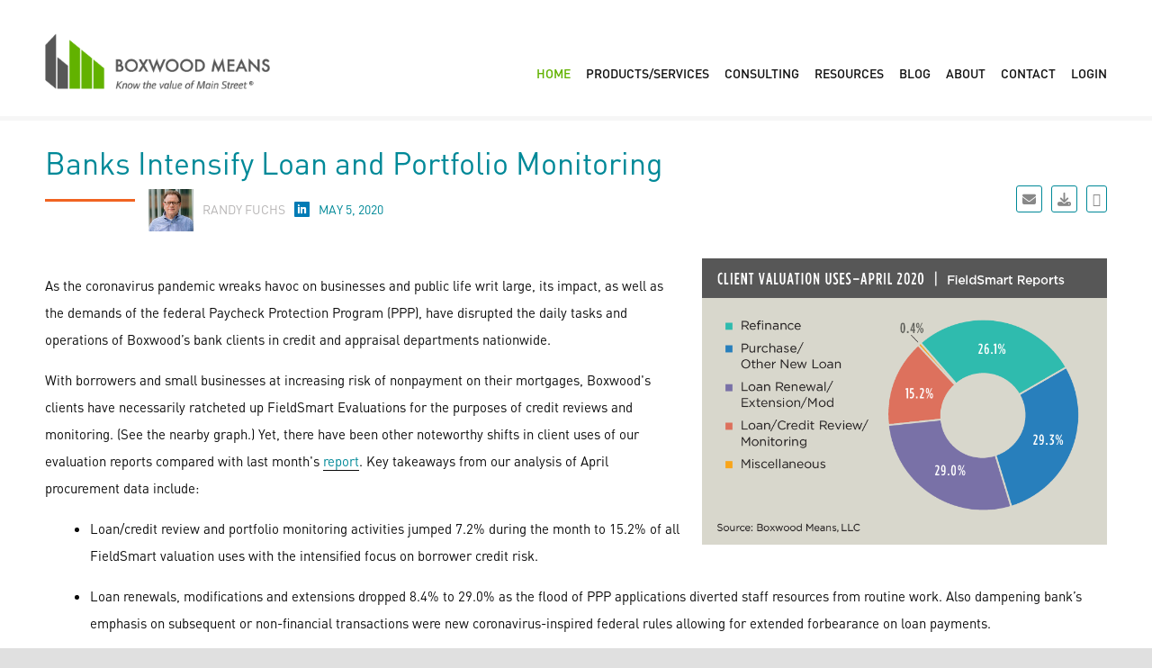

--- FILE ---
content_type: text/html; charset=UTF-8
request_url: https://www.boxwoodmeans.com/blog/banks-intensify-loan-and-portfolio-monitoring/
body_size: 8940
content:
<!DOCTYPE html>
<html lang="en">
<head>
<!-- Google Tag Manager -->
<script>(function(w,d,s,l,i){w[l]=w[l]||[];w[l].push({'gtm.start':
new Date().getTime(),event:'gtm.js'});var f=d.getElementsByTagName(s)[0],
j=d.createElement(s),dl=l!='dataLayer'?'&l='+l:'';j.async=true;j.src=
'https://www.googletagmanager.com/gtm.js?id='+i+dl;f.parentNode.insertBefore(j,f);
})(window,document,'script','dataLayer','GTM-WXPF8HM');</script>
<!-- End Google Tag Manager -->
	<meta charset="utf-8">
	<meta http-equiv="X-UA-Compatible" content="IE=edge">

	<title>Boxwood Means | Banks Intensify Loan and Portfolio Monitoring</title>

	<meta name="description" content="As the coronavirus pandemic wreaks havoc on businesses and public life writ large, its impact, as well as the demands of the federal Paycheck Protection Program (PPP), have disrupted the daily tasks and operations of Boxwood’s bank clients in credit and appraisal departments nationwide.">
	<meta name="keywords" content="coronavirus, Paycheck Protection Program , FieldSmart Evaluations , small business, CRE market">
	<meta name="title" content="Banks Intensify Loan and Portfolio Monitoring" />

	<meta name="twitter:card" content="summary" />
	<meta name="twitter:description" content="As the coronavirus pandemic wreaks havoc on businesses and public life writ large, its impact, as well as the demands of the federal Paycheck Protection Program (PPP), have disrupted the daily tasks and operations of Boxwood’s bank clients in credit and appraisal departments nationwide." />
	<meta name="viewport" content="width=device-width, initial-scale=1.0">
	<meta property="og:title" content="Banks Intensify Loan and Portfolio Monitoring"/>
	<meta property="og:description" content="As the coronavirus pandemic wreaks havoc on businesses and public life writ large, its impact, as well as the demands of the federal Paycheck Protection Program (PPP), have disrupted the daily tasks and operations of Boxwood’s bank clients in credit and appraisal departments nationwide."/>
	<meta property="og:site" content="//www.boxwoodmeans.com/"/>
	<meta property="og:url" content="//www.boxwoodmeans.com/" />

	<meta name="geo.city" content="" />
	<meta name="geo.country" content="Global" />
	<meta name="geo.position" content="" />
	<meta name="geo.region" content="" />

	<meta name="author" content="//www.boxwoodmeans.com/" />
	<meta name="expires" content="" />
	<meta name="Language" content="English" />
	
	<meta name="google-site-verification" content="pqR20rXD10f8Gr2Goa8fibeIu7EG8MRz4SXkuuuyt2g" />
	<meta name="norton-safeweb-site-verification" content="ln54f9bqb9djcpo56a7q0-746vuvq1zbnp-9w7xh3tw1vf2c07mur0j0blciov7lnz64wjy45yy9yxbzuq6s23obo8fh77gwem54l5cj3wdkliz1y64cko5d94jknbwv"/>
	<link rel="icon" href="https://www.boxwoodmeans.com/assets/images/fav_icon.ico"/>
	<link rel="stylesheet" type="text/css" href="https://www.boxwoodmeans.com/assets/css/style.css?v=6.03">
	<script type="text/javascript" src="https://ajax.googleapis.com/ajax/libs/jquery/3.2.1/jquery.min.js"></script>
	</head>
<body>
<!-- Google Tag Manager (noscript) -->
<noscript><iframe src="https://www.googletagmanager.com/ns.html?id=GTM-WXPF8HM"
height="0" width="0" style="display:none;visibility:hidden"></iframe></noscript>
<!-- End Google Tag Manager (noscript) -->

  <style>
 
#pswd_info2 {
    position:absolute;
    top:5%;
    right:0;
    width:100%;
    padding:15px;
    background:#fefefe;
    font-size:.875em;
    border-radius:5px;
    box-shadow:0 1px 3px #ccc;
    border:1px solid #ddd;
    z-index: 9;
}

#pswd_info2 h4 {
    margin:0 0 10px 0;
    padding:0;
    font-weight:normal;
color:black;
}

#pswd_info2::before {
    content: "\25BC";
    position:absolute;
    top:195px;
    left:45%;
    font-size:15px;
    line-height:14px;
    color:#ddd;
    text-shadow:none;
    display:block;
}
.button.disabled{background: #ccc;
    cursor: not-allowed;
}
.button.disabled:hover{background: #ccc;}
input:disabled {
    background: #ccc !important;cursor: not-allowed!important;
}
.invalid {
    background:url(../images/invalid.png) no-repeat 0 50%;
    line-height:24px;
    color:#ec3f41;
}
.valid {
    background:url(../images/valid.png) no-repeat 0 50%;
    line-height:24px;
    color:#3a7d34;
}
#pswd_info2 {
    display:none;
}
form#forgotpswd{
    position: absolute;
    bottom: 10px;
}
.login_form {
    position: relative;
}
.single_post_meta .post_author
{
    display: flex;
    align-items: center;
}

.single_post_meta .post_author img
{
  width: 50px !important;
  height: 50px !important;
}
.single_post_meta .post_author a img
{
  width: 17px !important;
  height: 17px !important;
}
.single_post_meta .post_author a.linkedin_link
{
  top: -1px !important;
}
.logo img{
    width: 250px;
    margin-top: 12px;
}
@media only screen and (max-width:1023px)
{
.reset_psw_section  .field label{
	font-size: 11px !important;	
	}
}
@media only screen and (max-width: 850px)
{
	.temp_field.field,.con_field.field,.new_field.field{
		    width: 100% !important;
	}
}

@media only screen and (max-width: 550px){
.single_post_meta .post_author img {
    width: 30px!important;
    height: 30px!important;
}
.single_post_meta .post_author a.linkedin_link
{
  top: 2px !important;
}
}
@media only screen and (max-width: 767px)
{
  header {
    height: 182px;
}
}
@media only screen and (max-width: 639px)
{
.logo img {
    width: 200px !important;
}
header {
    height: 145px;
}
}
#di_dom_alert_modal1{
	position: fixed;
	top: 0;
	left: 0;
	width: 100%;
	background: rgba(39, 39, 39, 0.30);
	height: 100%;
	display: none;
	z-index: 99;
}
.ml-30{
	margin-left:30px;
}
#di_dom_alert_modal1 .multiplebuildings_warn{
	margin:7em auto !important;
}

</style>
<link rel="stylesheet" href="https://cdnjs.cloudflare.com/ajax/libs/font-awesome/6.4.2/css/all.min.css">
<header>
<div class="inner_header">
   <div class="wrap">
		<div class="logo"><a href="https://www.boxwoodmeans.com/">
		  <img src="https://www.boxwoodmeans.com/assets/images/logo.png" alt="Boxwoodmeans"/></a>
		</div>
		<div class="menu_container">
			<ul class="menu">
	<style> .login_panel{opacity: 0;transform: scale(0);}
        </style>
	<li id="menuitem1" class="current_menu"><a class="menu_li" href="https://www.boxwoodmeans.com/">HOME</a></li>
	<li id="menuitem2">
		<a class="menu_li" href="https://www.boxwoodmeans.com/products-and-services">PRODUCTS/SERVICES</a>
		<div class="sub_menu">
			<div class="sub_menu_inner">

				<ul class="">

					<li><a href="https://www.boxwoodmeans.com/fieldsmart-evaluation">FieldSmart Evaluation</a></li>
					<li><a href="https://www.boxwoodmeans.com/fieldsmart-ag-land-evaluation">FieldSmart Ag Land Evaluation</a></li>
					<li><a href="https://www.boxwoodmeans.com/restricted-appraisal-report">FieldSmart Restricted Appraisal</a></li>
				</ul>

				<ul class="">
					<li><a href="https://www.boxwoodmeans.com/appraisal-report">Appraisal Report</a></li>
					<li><a href="https://www.boxwoodmeans.com/asset-value-report">Asset Value Report</a></li>
					<li><a href="https://www.boxwoodmeans.com/appraisal-review">Appraisal Review</a></li>
					
				</ul>

				<ul class="">
					<li><a href="https://www.boxwoodmeans.com/inspection-reports">Property Inspection</a></li>
					<li><a href="https://www.boxwoodmeans.com/environmental-inspection">Environmental Inspection</a></li>
					<li><a href="https://www.boxwoodmeans.com/small-commercial-price-index">Price Indices</a></li>
				</ul>
			</div>
		</div>

	</li>
	<li id="menuitem3">
		<a class="menu_li" href="https://www.boxwoodmeans.com/consulting">CONSULTING</a>
		<div class="sub_menu">
			<div class="sub_menu_inner">
				<ul class="" style="margin-left: 27%;">
					<li><a href="https://www.boxwoodmeans.com/consulting/#avm">AVM Testing</a></li>
					<li><a href="https://www.boxwoodmeans.com/consulting/#assignments">Assignments</a></li>
				</ul>
			</div>
		</div>
	</li>
	<li id="menuitem4">
		<a class="menu_li" href="https://www.boxwoodmeans.com/resources">RESOURCES</a>
		<div class="sub_menu">
			<div class="sub_menu_inner">
				<ul class="resouce-submenu"	style="margin-left: 47%;">
					<li><a href="https://www.boxwoodmeans.com/evals-and-loan-renewals">Evals & Loan Renewals</a></li>	
					<li><a href="https://www.boxwoodmeans.com/resources/#Newsletter">Newsletter Sign-up</a></li>	
					<li><a href="https://www.boxwoodmeans.com/resources/#paper_presentation">Papers & Presentations</a></li>					
				</ul>

			</div>
		</div>
	</li>
	<li id="menuitem5">
		<a class="menu_li" href="https://www.boxwoodmeans.com/blog">BLOG</a>
		<div class="sub_menu">
			<div class="sub_menu_inner">

				<ul class="" style="margin-left: 49%;">
					<li><a href="https://www.boxwoodmeans.com/blog">Latest Entries</a></li>
					<li><a href="https://www.boxwoodmeans.com/blog/#archive">MarketBeat Archive</a></li>
				</ul>
			</div>
		</div>
	</li>
	<li id="menuitem6">
		<a class="menu_li" href="https://www.boxwoodmeans.com/about-us">ABOUT</a>

		<div class="sub_menu">
			<div class="sub_menu_inner">
				<ul class="" style="    margin-left: 30%;">
					<li><a href="https://www.boxwoodmeans.com/about-us/#about_team">Leadership Team</a></li>
					<li><a href="https://www.boxwoodmeans.com/about-us/#testimonial">Client Testimonials</a></li>
					<li><a href="https://www.boxwoodmeans.com/about-us/#news">News & Announcements</a></li>
				</ul>
				<ul class="">
					<li><a href="https://www.boxwoodmeans.com/partners-and-resellers">partners & resellers</a></li>
					<li><a href="https://www.boxwoodmeans.com/careers">Careers</a></li>
					<li><a href="https://www.boxwoodmeans.com/giving-back">Giving Back</a></li>
				</ul>

				
			</div>
		</div>
	</li>

	<li id="menuitem7"><a class="menu_li" href="https://www.boxwoodmeans.com/contact-us">CONTACT</a></li>
	<li >
		<a href="javascript:void(0)">LOGIN</a>

				                                    <div class="sub_menu">
                                        <div class="sub_menu_inner">
					<ul class="inner_menu_signin" style="float:right!important;margin-right:0px !important;padding-left: 4%;">
						<li style="width: 90px;float: left;" class="login_link">
							<a href="javascript:void(0)">Sign In</a>
						</li>
						<li style="width: 110px;float: left;" class="newuser_link">
							<div class="has_submenu" style="width: 100%;">
								<a href="javascript:void(0)">New User</a>
                                                                    <ul class="inner_submenu inner_submenu_newuser" style="width: 835px !important;left: inherit;right: 0;top: 35px;">
																	<li><a href="https://www.boxwoodmeans.com/property_inspection/user/login/" style="text-align: right;">I HAVE AN INSPECTION TO CONDUCT</a></li>
                                                                        <li><a href="https://www.boxwoodmeans.com/contact-us" style="text-align: right;">I am interested in an institutional account</a></li>
                                                                        <li class="inner_submenu_list"> <a href="javascript:void(0)" style="text-align: right;">I am interested in a non-institutional account</a>
									    <ul class="inner_submenu_bottom" style="">
                                                                                <li><a href="https://www.boxwoodmeans.com/contact-us">Servicer</a></li>
                                                                                <li> <a href="https://www.boxwoodmeans.com/retail/login/">Property Owner</a></li>
                                                                                <li> <a href="https://www.boxwoodmeans.com/retail/login/">Investor</a></li>
                                                                                <li> <a href="https://www.boxwoodmeans.com/contact-us">AMC</a></li>
                                                                                <li> <a href="https://www.boxwoodmeans.com/retail/login/">Consultant</a></li>
                                                                                <li> <a href="https://www.boxwoodmeans.com/retail/login/">Law Firm</a></li>
                                                                                <li> <a href="https://www.boxwoodmeans.com/retail/login/">Lender</a></li>
                                                                                <li> <a href="https://www.boxwoodmeans.com/contact-us">Other</a></li>
                                                                            </ul>
                                                                        </li>
																		
                                                                    </ul>
							</div>
						</li>
					</ul>

                                           </div>
                                    </div>

							</div>
		</div>
	</li>

</ul>
		</div>
   </div>
</div>

  <div class="login_panel" id="login_panel" style="">
    <div class="menu_close_icon"><img src="https://www.boxwoodmeans.com/assets/images/Close_button.png" alt="close"/></div>
    <div class="login_panel_inner">
      <div class="login">
      
    	<div class="login_form">
          <h2>LOGIN</h2>
          <form id="login_form" method="get" style="">
      		  <div class="name_feild">
              <input type="text" name="login_email" id="login_email" class="name_text" placeholder="EMAIL" onkeyup="getEmail(this)" onchange="getEmail(this)"></div>
              <div class="password_feild">
              <input type="password" name="password" id="password" class="password_text" placeholder="PASSWORD">
              <i class="fa fa-eye toggle-password" id="togglePassword_clientlogin"style="position: absolute;right: 10px;cursor: pointer;color: #008998;font-size: 18px;margin-top: 1rem;"></i></div>
              
              <div id='login_alert'>Login failed. Please try again</div>
              <div class="form_fotter">
                
              <input type="submit" class="form_submit" name="login_btn" id="login_btn" value="LOG IN">
              <!-- <p><a href="https://www.boxwoodmeans.com/forgot-password">Forgot your Password?</a></p> -->
            </div>
            
          </form>
          <form action="https://www.boxwoodmeans.com/forgot-password" id="forgotpswd" method="post">
            <input type='hidden' name='forgot_email' id='forgot_email'>
            <a href="javascript: submitform()">Forgot your Password?</a>
          </form>
          
    			<!-- <div class="member_reg">
    			 <p><a href="javascript:void(0)" class="register">REGISTER</a> <a href="#"> HELP</a></p>
    		   </div>-->
    	</div>
      <div class="mfa_login" style="display:none;">
        <h2>LET'S CONFIRM IT'S YOU</h2>
        <form id="login_form2" method="post" style="">
          <span>To help keep your account safe, please enter the code sent to your registered email address.</span>
          <div class="password_feild">
          <input type="otp" name="otp_1" id="otp_1" class="password_text" placeholder="6 Digit Code" onkeypress="if(isNaN(String.fromCharCode(event.keyCode))) return false;"></div>
          <div id="mfa_alert_1"></div>
          <div class="form_fotter">
          
          <input type="button" class="form_submit login_mfa" name="login_mfa1" id="login_mfa1" mfa_identifier="1" value="CONTINUE">
          <input type="hidden" id="next_url" value="blog/banks-intensify-loan-and-portfolio-monitoring" />
          </div>
        </form>
      </div>
      </div>
    </div>
  </div>
  <div class="reset_pwd_panel" id="reset_panel" style="display:none;">
    <div class="menu_close_icon"><img src="https://www.boxwoodmeans.com/assets/images/Close_button.png" alt="close"/></div>
    <div class="login_panel_inner">
    <h2>RESET PASSWORD</h2>
    	<div class="login_form">
	<div id="login_message">Dear <span id="name"></span> <br/>
			Your password has expired.  Please create a new one in order to proceed.</div>
          <form id="reset_form" method="get">
      		  <div class="password_feild" style="position: relative;">
        <input type="hidden" name="email" id="email" class="name_text">
	      <input type="password" name="n_pwd2" id="n_pwd2" class="password_text" placeholder="NEW PASSWORD">
        <i class="fa fa-eye toggle-password" id="togglePassword_reset" style="position: absolute;right: 10px;cursor: pointer;color: #008998;font-size: 18px;margin-top: -3rem;"></i></div>
        <h3 id="passcheck2" style="color: red;font-size:13px;margin:0;">Invalid password</h3>
        <div id="pswd_info2">
          <h4>Password must meet the following requirements:</h4>
          <ul>
              <li id="letter2" class="invalid">At least <strong>one lowercase letter</strong></li>
              <li id="capital2" class="invalid">At least <strong>one capital letter</strong></li>
              <li id="number2" class="invalid">At least <strong>one number</strong></li>
              <li id="length2" class="invalid">Be at least <strong>8 characters</strong></li>
          </ul>
        </div>

              <div class="password_feild"style="position: relative;">
	      <input type="password" name="c_pwd2" id="c_pwd2" class="password_text" placeholder="CONFIRM PASSWORD">
        <i class="fa fa-eye toggle-password" id="togglePassword_c_pwd2" style="position: absolute;right: 10px;cursor: pointer;color: #008998;font-size: 18px;margin-top: -3rem;"></i>
      </div>
        <h3 id="passmatch2" style="color: red;font-size:13px;margin:0;">Passwords don't match</h3>
              <div id='reset_alert'>Login failed. Please try again</div>
              <div class="form_fotter">
              <input type="submit" class="form_submit" name="reset_btn" id="reset_btn" value="UPDATE">
            </div>
            
          </form>
          
    			<!-- <div class="member_reg">
    			 <p><a href="javascript:void(0)" class="register">REGISTER</a> <a href="#"> HELP</a></p>
    		   </div>-->
    	</div>
    </div>

  <div id="di_dom_alert_modal1" class="class_pop_up" data-alert="">
	<div  class="multiplebuildings_warn">
        <img src="https://www.boxwoodmeans.com/assets/images/logo.png">
		<span style="padding:10px 0 15px;display: block;">
			<p class="di_dom_alert_message" style="font-size: 14px;line-height: 29px;">We've recently noticed more than one phone number or name associated with your registered email address.<br><br>To ensure we have the most up to date contact information for you,please visit the <a href="https://www.boxwoodmeans.com/accounts/my-profile" class="log">My Profile</a> page.</p>
		</span>
		<a style="text-align:center; padding: 6px 6px;" href="javascript:void(0);" class="di_dom_btn_ok button"> OK </a>
	</div>
</div>

  </div>

<script type="text/javascript">
  function getEmail(email) {
    var forgotemail = document.getElementById('forgot_email');
    forgotemail.value = email.value;
  }
  function submitform()
  {
    if(document.getElementById('forgot_email').value==null || document.getElementById('forgot_email').value=="")
    {
      document.getElementById('login_alert').style.display="block";
      document.getElementById('login_alert').innerHTML="Enter a valid email to proceed with Forgot Password.";
    }
    else{
    document.forms["forgotpswd"].submit();
    }
  }
  const tpcl = document.getElementById("togglePassword_clientlogin");
  if(tpcl)
  {
    tpcl.addEventListener("click", function() {
        var passwordField = document.getElementById("password");
        var icon = this;

         if (passwordField.type === "password") 
         {
                passwordField.type = "text";
                icon.classList.remove("fa-eye");
               icon.classList.add("fa-eye-slash");
         } else
         {
               passwordField.type = "password";
               icon.classList.remove("fa-eye-slash");
               icon.classList.add("fa-eye");
        }
       });
   }
       document.getElementById("togglePassword_reset").addEventListener("click", function() {
        var passwordField = document.getElementById("n_pwd2");
        var icon = this;

         if (passwordField.type === "password") 
         {
                passwordField.type = "text";
                icon.classList.remove("fa-eye");
               icon.classList.add("fa-eye-slash");
         } else
         {
               passwordField.type = "password";
               icon.classList.remove("fa-eye-slash");
               icon.classList.add("fa-eye");
        }
       });
       document.getElementById("togglePassword_c_pwd2").addEventListener("click", function() {
        var passwordField = document.getElementById("c_pwd2");
        var icon = this;

         if (passwordField.type === "password") 
         {
                passwordField.type = "text";
                icon.classList.remove("fa-eye");
               icon.classList.add("fa-eye-slash");
         } else
         {
               passwordField.type = "password";
               icon.classList.remove("fa-eye-slash");
               icon.classList.add("fa-eye");
        }
       });
  </script>
</header>
<div class="site_container">
<div class="content_container  single_post">
<div class="wrap">

<style>
.modal {
position: fixed;}
.linkedin_link_bx {
	display: inline-block;
    float: right;
    border: 1px solid #008998;
    padding: 1px 6px;
    color: #888888;
    border-radius: 3px;
    line-height: 26px;
    margin-left: 10px;
}
.fa-linkedin:before{
	content:'\f0e1';
}
.linkedin_link_bx:hover{
	color: #007bb5;	
}
.single_post_meta .post_author:before{
	display:none;
}
</style>
<h1>Banks Intensify Loan and Portfolio Monitoring</h1>
		<div class="single_post_meta">
				<div class="post_author"><img style="margin-right:10px;    margin-top: 0;width: 22px;display: inline-block;position: relative;top: 3px;height: 22px;" src="https://www.boxwoodmeans.com/assets/images/randy-headshot.jpg" alt="Randy funchs"/>Randy Fuchs  <a href="https://www.linkedin.com/in/randy-fuchs-b3a87170/" style="margin-left:10px;    margin-top: 0;width: 17px;display: inline-block;position: relative;top: 3px;height: 22px;" target="_blank" class="linkedin_link" title="Linkedin"><img src="https://www.boxwoodmeans.com/assets/images/square-linkedin.png" alt="linkedin" style="width: 100%;"></a> <span style="color:#008998;margin:0 10px;">May 5, 2020</span></div>
				<a href="https://www.linkedin.com/company/boxwood-means-inc-" style="" target="_blank" class="linkedin_link_bx" title="Linkedin"><i class="fa fa-linkedin" aria-hidden="true"></i></a>
				<a target="_blank" title="Download" onclick="track_gtag_event('Blogs',Banks Intensify Loan and Portfolio Monitoring: Full page PDF Report','https://www.boxwoodmeans.com/assets/pdf/banks-intensify-loan-and-portfolio-monitoring.pdf','1');" href="https://www.boxwoodmeans.com/assets/pdf/banks-intensify-loan-and-portfolio-monitoring.pdf" class="print_icon">
				 <i class="fa fa-print" aria-hidden="true"></i>
				</a>
                <a target="_blank" title="Email" href="mailto:?subject=Banks Intensify Loan and Portfolio Monitoring&body=https://www.boxwoodmeans.com/blog/banks-intensify-loan-and-portfolio-monitoring" class="email_icon" style="margin-right: 10px;">
				 <i class="fa fa-envelope" aria-hidden="true"></i>
				</a>
        </div>
	<div class="inner_single_post">
			<a class="img_con">
				<img id="blog_image" style="width:450px;cursor:pointer;" src="https://www.boxwoodmeans.com/assets/images/client-valuation-uses-april-2020.png" alt="Client valuation uses april 2020"/>

			</a>
			<div id="myModal" class="modal">
			  <span class="close">&times;</span>
			  <img class="modal-content" id="img01">
			</div>
			<p>As the coronavirus pandemic wreaks havoc on businesses and public life writ large, its impact, as well as the demands of the federal Paycheck Protection Program (PPP), have disrupted the daily tasks and operations of Boxwood’s bank clients in credit and appraisal departments nationwide. </p>

			<p>With borrowers and small businesses at increasing risk of nonpayment on their mortgages, Boxwood's clients have necessarily ratcheted up FieldSmart Evaluations for the purposes of credit reviews and monitoring. (See the nearby graph.) Yet, there have been other noteworthy shifts in client uses of our evaluation reports compared with last month's <a href="https://www.boxwoodmeans.com/blog/loan-modifications-rise-as-small-businesses-close" target="_blank" style="border-bottom: 1px solid #0a0a0a;">report</a>. Key takeaways from our analysis of April procurement data include:</p>

			<ul style="margin-left: 50px;">
				<li><p>Loan/credit review and portfolio monitoring activities jumped 7.2% during the month to 15.2% of all FieldSmart valuation uses with the intensified focus on borrower credit risk.</p></li>
				<li><p>Loan renewals, modifications and extensions dropped 8.4% to 29.0% as the flood of PPP applications diverted staff resources from routine work. Also dampening bank’s emphasis on subsequent or non-financial transactions were new coronavirus-inspired federal rules allowing for extended forbearance on loan payments. </p></li>
				<li><p>Loan refinance activity accelerated with mortgage rates hovering near all-time lows. FieldSmart Evaluations backing refinance loans rose 4.6% to a 26.1% share of all valuation reports. </p> </li>
				<li><p>Purchase and other new loans including lines of credit grew 1.3% to 29.3% of all orders as attractive interest rates motivated some buyers and, also, certain businesses attempted to shore up their finances in leaner times.</p>
				</li>
			</ul>
 		    
			
			<p>Considering the outbreak's dissolution of the longest CRE market expansion on record as recently reported in our Q1 blog <a href="https://www.boxwoodmeans.com/blog/small-cap-cre-leasing-reaches-inflection-point-amid-pandemic" target="_blank" style="border-bottom: 1px solid #0a0a0a;">piece</a>, we might anticipate that further deterioration of CRE market conditions will compel commercial banks to further ramp up loan review and portfolio monitoring activities in the months ahead. </p>
		
 
	</div>
</div>
</div>
</div><footer>
	<div class="wrap">
	<a href="#" class="scrollup" style="display: none;"></a>
	<div class="footer_widget footer_widget1">
	<ul class="footer_menu">
		<li class="current_menu"><a href="https://www.boxwoodmeans.com/">HOME</a></li>
		<li id="menuitem21"><a href="https://www.boxwoodmeans.com/products-and-services">Products/Services</a></li>
		<li id="menuitem31"><a href="https://www.boxwoodmeans.com/consulting">Consulting</a></li>
		<li id="menuitem51"><a href="https://www.boxwoodmeans.com/blog">Blog</a></li>
		<li id="menuitem61"><a href="https://www.boxwoodmeans.com/about-us">About</a></li>
		<li id="menuitem71"><a href="https://www.boxwoodmeans.com/contact-us">Contact</a></li>
		<li class="login_link"><a>Client Access</a></li>
				<li>
			<!-- <a href=""  download>
		Terms of Service</a> | <a href=""  download>Privacy Policy
		</a> -->
			<a href="https://www.boxwoodmeans.com/assets/pdf/Boxwood-Third-Party-Terms-of-Service-Version-1.1.pdf"  download>
		Terms of Service</a> | <a href="https://www.boxwoodmeans.com/privacy-policy">Privacy Policy</a>
		</li>
				<li class="copy_right_txt">©2026 Boxwood Means, LLC.</li>
		<!-- <li class="copy_right_txt">Version: Production Beta 1.0</li> -->
	</ul>
	</div>
	<div class="footer_widget footer_widget2">
	<ul>
		<li><b>Boxwood Means, LLC</b></li>
		<li>PMB #1369</li>
		<li>24 East Ave.</li>
		<li>New Canaan, CT 06840</li>
	<!--<li>© DESIGN: BRANDESIGN.CO</li>-->
	
	<li style="width: 100%;margin-top: 45px;display: inline-block;height: 90px;text-align:left;" class="forum-logo"><img style="width: 32%;margin-right:10px;" src="https://www.boxwoodmeans.com/assets/images/boxwood_Mmeans_anniversary_email_art.jpg" alt="boxwoodmeans anniversary"/></li>
	</ul>
	</div>
	<div class="footer_widget footer_widget3">
	<ul>
	<li><span>CONTACT US</span></li>
	<li>Email: info@BoxwoodMeans.com</li>
	<li>Phone: 203.653.4100</li>
	<li>Fax: 203.653.5090</li>
	<li style="margin-top:20px;" class="follow_section"><p style="margin: 0;float: left;display: inline-block;">Follow us</p> <a style="display: inline-block;padding-top: 2px;margin-left:10px;" href="https://www.linkedin.com/company/boxwood-means-inc-/ " target="_blank"><img style="width: 22px;" src="https://www.boxwoodmeans.com/assets/images/linked_icon1.png" alt="linked in"/></a></li>
        
	</ul>

	<!--<div class="footer_social">
	<ul>
	<li><a href="javascript:void(0)"><i class="fa fa-linkedin-square"></i></a></li>
	<li><a href="javascript:void(0)"><i class="fa fa-facebook-square"></i></a></li>
	<li><a href="javascript:void(0)"><i class="fa fa-twitter-square"></i></a></li>
</ul>
	</div>-->


	</div>
	<div class="footer_widget footer_widget4">
	<ul>
	<li><span>Subscribe</span></li>
	<li>TO RECEIVE UPDATES</li>
	</ul>
	<form method="post" action="javascript:void(0)" id="subscriber_news_form">
	<input type="text" class="sign_me_email email" placeholder="EMAIL ADDRESS" style="margin-bottom:15px;"/>

	<div id="recaptchaInPublicFooter" class="recaptchaContainer" captchaCallback="clear_captcha_public_footer" style="display:inline-block;float:right;"></div>
	<input type="button" class="sign_me_in form_submit" value="SIGN UP"/>
	</form>
	</div>
		<p class="res_copy_right_txt" style="display:none;">©2026 Boxwood Means, LLC.</p>
	</div>
<!--D6-->
</footer>

<style type="text/css">

.footer_widget  form .error_captcha{
    display: inline-block;
    float: right;
    width: 304px;
}
@media only screen and (max-width:1800px){
	footer .recaptchaContainer{
	transform: scale(0.77);
    -webkit-transform: scale(0.77);
	-moz-transform: scale(0.77);
    transform-origin: -53px 40px;
    -webkit-transform-origin: -53px 40px;
	 -moz-transform-origin: -53px 40px;
    width: 225px;
	}
	.footer_widget form .error_captcha {
    width: 235px;
	}
}
@media only screen and (max-width:1500px){
	footer .recaptchaContainer{
	transform: scale(0.57);
    -webkit-transform: scale(0.57);
	-moz-transform: scale(0.57);
    transform-origin: 60px 54px;
    -webkit-transform-origin: 60px 54px;
	 -moz-transform-origin: 60px 54px;
    width: 202px;
	}
	.footer_widget form .error_captcha {
    width: 175px;
	}
}
@media only screen and (max-width:1350px){
	footer .recaptchaContainer{
	transform: scale(0.57);
    -webkit-transform: scale(0.57);
	-moz-transform: scale(0.57);
    transform-origin:-33px 53px;
    -webkit-transform-origin: -33px 53px;
	 -moz-transform-origin: -33px 53px;
    width:160px;
	}
}
@media only screen and (max-width:1250px){
	footer .recaptchaContainer{
	transform: scale(0.77);
    -webkit-transform: scale(0.77);
	-moz-transform: scale(0.77);
    transform-origin:0px 20px;
    -webkit-transform-origin: 0px 20px;
	 -moz-transform-origin: 0px 20px;
    width:100%;
	}
	.footer_widget form .error_captcha {
    width: 100%;
	}
	.footer_widget .form_submit{    margin-top: 0;}
}
@media only screen and (max-width:1023px){
	footer .recaptchaContainer{
	transform: scale(0.57);
    -webkit-transform: scale(0.57);
	-moz-transform: scale(0.57);
	}
	.forum-logo img{
	width:55px !important;
}
}
@media only screen and (max-width:800px){
	footer .recaptchaContainer{
	transform: scale(0.47);
    -webkit-transform: scale(0.47);
	-moz-transform: scale(0.47);
	height: 58px;
	}
}
@media only screen and (max-width:639px)
{
.forum-logo{
	    text-align: left !important;
}
}
@media only screen and (max-width:500px)
{
.forum-logo img{
	width:55px !important;
}
}
</style>
	<!-- Global Site Tag (gtag.js) - Google Analytics -->
	<script async src="https://www.googletagmanager.com/gtag/js?id=UA-279536-1"></script>
	<script>
		window.dataLayer = window.dataLayer || [];
		function gtag(){dataLayer.push(arguments);}
		gtag('js', new Date());

		gtag('config', 'UA-279536-1');
		function track_gtag_event(evnt,category,label,value){
			gtag('event', evnt, {
				'event_category': category,
				'event_label': label,
				'value': value
			});
		}
	</script>

<script type="text/javascript">
if (typeof jQuery == 'undefined') {
	var script = document.createElement('script');
	script.type = "text/javascript";
	script.src = "https://www.boxwoodmeans.com/assets/js/jquery-3.2.1-min.js";
	( document.getElementsByTagName('head')[0] || document.getElementsByTagName('script')[0] ).appendChild( script );
}
settings = {
	base_url : 'https://www.boxwoodmeans.com/',
	sitekey : '6Lc72TkUAAAAAMtsyNZT3j6J338_3gKqoXP2EJT9'
};
function lightbox(idx) {
	//show the slider's wrapper: this is required when the transitionType has been set to "slide" in the ninja-slider.js
	var ninjaSldr = document.getElementById("ninja-slider");
	ninjaSldr.parentNode.style.display = "block";

	nslider.init(idx);

	var fsBtn = document.getElementById("fsBtn");
	fsBtn.click();
}

function fsIconClick(isFullscreen) { //fsIconClick is the default event handler of the fullscreen button
	if (isFullscreen) {
		var ninjaSldr = document.getElementById("ninja-slider");
		ninjaSldr.parentNode.style.display = "none";
	}
}
	sessionStorage.removeItem('fs_data');
</script>
<script type="text/javascript" src="https://www.boxwoodmeans.com/assets/js/lazy_load.js"></script>
<script type="text/javascript" src="https://www.boxwoodmeans.com/assets/js/owl.carousel.js"></script>
<script src="https://cdn.polyfill.io/v2/polyfill.js"></script>
<script type="text/javascript" src="https://www.boxwoodmeans.com/assets/js/common.js?v=6.03"></script>
<script type="text/javascript" src="https://www.boxwoodmeans.com/assets/js/float-panel.js"></script>
<script type="text/javascript" src="https://www.google.com/recaptcha/api.js?onload=renderCaptchaCommon&render=explicit" async="" defer=""></script>
<script type="text/javascript" src="https://www.boxwoodmeans.com/assets/js/blog.js?v=6.03"  ></script>
</body>
</html>


--- FILE ---
content_type: text/html; charset=utf-8
request_url: https://www.google.com/recaptcha/api2/anchor?ar=1&k=6Lc72TkUAAAAAMtsyNZT3j6J338_3gKqoXP2EJT9&co=aHR0cHM6Ly93d3cuYm94d29vZG1lYW5zLmNvbTo0NDM.&hl=en&v=N67nZn4AqZkNcbeMu4prBgzg&size=normal&anchor-ms=20000&execute-ms=30000&cb=3y45onfbtp4r
body_size: 49614
content:
<!DOCTYPE HTML><html dir="ltr" lang="en"><head><meta http-equiv="Content-Type" content="text/html; charset=UTF-8">
<meta http-equiv="X-UA-Compatible" content="IE=edge">
<title>reCAPTCHA</title>
<style type="text/css">
/* cyrillic-ext */
@font-face {
  font-family: 'Roboto';
  font-style: normal;
  font-weight: 400;
  font-stretch: 100%;
  src: url(//fonts.gstatic.com/s/roboto/v48/KFO7CnqEu92Fr1ME7kSn66aGLdTylUAMa3GUBHMdazTgWw.woff2) format('woff2');
  unicode-range: U+0460-052F, U+1C80-1C8A, U+20B4, U+2DE0-2DFF, U+A640-A69F, U+FE2E-FE2F;
}
/* cyrillic */
@font-face {
  font-family: 'Roboto';
  font-style: normal;
  font-weight: 400;
  font-stretch: 100%;
  src: url(//fonts.gstatic.com/s/roboto/v48/KFO7CnqEu92Fr1ME7kSn66aGLdTylUAMa3iUBHMdazTgWw.woff2) format('woff2');
  unicode-range: U+0301, U+0400-045F, U+0490-0491, U+04B0-04B1, U+2116;
}
/* greek-ext */
@font-face {
  font-family: 'Roboto';
  font-style: normal;
  font-weight: 400;
  font-stretch: 100%;
  src: url(//fonts.gstatic.com/s/roboto/v48/KFO7CnqEu92Fr1ME7kSn66aGLdTylUAMa3CUBHMdazTgWw.woff2) format('woff2');
  unicode-range: U+1F00-1FFF;
}
/* greek */
@font-face {
  font-family: 'Roboto';
  font-style: normal;
  font-weight: 400;
  font-stretch: 100%;
  src: url(//fonts.gstatic.com/s/roboto/v48/KFO7CnqEu92Fr1ME7kSn66aGLdTylUAMa3-UBHMdazTgWw.woff2) format('woff2');
  unicode-range: U+0370-0377, U+037A-037F, U+0384-038A, U+038C, U+038E-03A1, U+03A3-03FF;
}
/* math */
@font-face {
  font-family: 'Roboto';
  font-style: normal;
  font-weight: 400;
  font-stretch: 100%;
  src: url(//fonts.gstatic.com/s/roboto/v48/KFO7CnqEu92Fr1ME7kSn66aGLdTylUAMawCUBHMdazTgWw.woff2) format('woff2');
  unicode-range: U+0302-0303, U+0305, U+0307-0308, U+0310, U+0312, U+0315, U+031A, U+0326-0327, U+032C, U+032F-0330, U+0332-0333, U+0338, U+033A, U+0346, U+034D, U+0391-03A1, U+03A3-03A9, U+03B1-03C9, U+03D1, U+03D5-03D6, U+03F0-03F1, U+03F4-03F5, U+2016-2017, U+2034-2038, U+203C, U+2040, U+2043, U+2047, U+2050, U+2057, U+205F, U+2070-2071, U+2074-208E, U+2090-209C, U+20D0-20DC, U+20E1, U+20E5-20EF, U+2100-2112, U+2114-2115, U+2117-2121, U+2123-214F, U+2190, U+2192, U+2194-21AE, U+21B0-21E5, U+21F1-21F2, U+21F4-2211, U+2213-2214, U+2216-22FF, U+2308-230B, U+2310, U+2319, U+231C-2321, U+2336-237A, U+237C, U+2395, U+239B-23B7, U+23D0, U+23DC-23E1, U+2474-2475, U+25AF, U+25B3, U+25B7, U+25BD, U+25C1, U+25CA, U+25CC, U+25FB, U+266D-266F, U+27C0-27FF, U+2900-2AFF, U+2B0E-2B11, U+2B30-2B4C, U+2BFE, U+3030, U+FF5B, U+FF5D, U+1D400-1D7FF, U+1EE00-1EEFF;
}
/* symbols */
@font-face {
  font-family: 'Roboto';
  font-style: normal;
  font-weight: 400;
  font-stretch: 100%;
  src: url(//fonts.gstatic.com/s/roboto/v48/KFO7CnqEu92Fr1ME7kSn66aGLdTylUAMaxKUBHMdazTgWw.woff2) format('woff2');
  unicode-range: U+0001-000C, U+000E-001F, U+007F-009F, U+20DD-20E0, U+20E2-20E4, U+2150-218F, U+2190, U+2192, U+2194-2199, U+21AF, U+21E6-21F0, U+21F3, U+2218-2219, U+2299, U+22C4-22C6, U+2300-243F, U+2440-244A, U+2460-24FF, U+25A0-27BF, U+2800-28FF, U+2921-2922, U+2981, U+29BF, U+29EB, U+2B00-2BFF, U+4DC0-4DFF, U+FFF9-FFFB, U+10140-1018E, U+10190-1019C, U+101A0, U+101D0-101FD, U+102E0-102FB, U+10E60-10E7E, U+1D2C0-1D2D3, U+1D2E0-1D37F, U+1F000-1F0FF, U+1F100-1F1AD, U+1F1E6-1F1FF, U+1F30D-1F30F, U+1F315, U+1F31C, U+1F31E, U+1F320-1F32C, U+1F336, U+1F378, U+1F37D, U+1F382, U+1F393-1F39F, U+1F3A7-1F3A8, U+1F3AC-1F3AF, U+1F3C2, U+1F3C4-1F3C6, U+1F3CA-1F3CE, U+1F3D4-1F3E0, U+1F3ED, U+1F3F1-1F3F3, U+1F3F5-1F3F7, U+1F408, U+1F415, U+1F41F, U+1F426, U+1F43F, U+1F441-1F442, U+1F444, U+1F446-1F449, U+1F44C-1F44E, U+1F453, U+1F46A, U+1F47D, U+1F4A3, U+1F4B0, U+1F4B3, U+1F4B9, U+1F4BB, U+1F4BF, U+1F4C8-1F4CB, U+1F4D6, U+1F4DA, U+1F4DF, U+1F4E3-1F4E6, U+1F4EA-1F4ED, U+1F4F7, U+1F4F9-1F4FB, U+1F4FD-1F4FE, U+1F503, U+1F507-1F50B, U+1F50D, U+1F512-1F513, U+1F53E-1F54A, U+1F54F-1F5FA, U+1F610, U+1F650-1F67F, U+1F687, U+1F68D, U+1F691, U+1F694, U+1F698, U+1F6AD, U+1F6B2, U+1F6B9-1F6BA, U+1F6BC, U+1F6C6-1F6CF, U+1F6D3-1F6D7, U+1F6E0-1F6EA, U+1F6F0-1F6F3, U+1F6F7-1F6FC, U+1F700-1F7FF, U+1F800-1F80B, U+1F810-1F847, U+1F850-1F859, U+1F860-1F887, U+1F890-1F8AD, U+1F8B0-1F8BB, U+1F8C0-1F8C1, U+1F900-1F90B, U+1F93B, U+1F946, U+1F984, U+1F996, U+1F9E9, U+1FA00-1FA6F, U+1FA70-1FA7C, U+1FA80-1FA89, U+1FA8F-1FAC6, U+1FACE-1FADC, U+1FADF-1FAE9, U+1FAF0-1FAF8, U+1FB00-1FBFF;
}
/* vietnamese */
@font-face {
  font-family: 'Roboto';
  font-style: normal;
  font-weight: 400;
  font-stretch: 100%;
  src: url(//fonts.gstatic.com/s/roboto/v48/KFO7CnqEu92Fr1ME7kSn66aGLdTylUAMa3OUBHMdazTgWw.woff2) format('woff2');
  unicode-range: U+0102-0103, U+0110-0111, U+0128-0129, U+0168-0169, U+01A0-01A1, U+01AF-01B0, U+0300-0301, U+0303-0304, U+0308-0309, U+0323, U+0329, U+1EA0-1EF9, U+20AB;
}
/* latin-ext */
@font-face {
  font-family: 'Roboto';
  font-style: normal;
  font-weight: 400;
  font-stretch: 100%;
  src: url(//fonts.gstatic.com/s/roboto/v48/KFO7CnqEu92Fr1ME7kSn66aGLdTylUAMa3KUBHMdazTgWw.woff2) format('woff2');
  unicode-range: U+0100-02BA, U+02BD-02C5, U+02C7-02CC, U+02CE-02D7, U+02DD-02FF, U+0304, U+0308, U+0329, U+1D00-1DBF, U+1E00-1E9F, U+1EF2-1EFF, U+2020, U+20A0-20AB, U+20AD-20C0, U+2113, U+2C60-2C7F, U+A720-A7FF;
}
/* latin */
@font-face {
  font-family: 'Roboto';
  font-style: normal;
  font-weight: 400;
  font-stretch: 100%;
  src: url(//fonts.gstatic.com/s/roboto/v48/KFO7CnqEu92Fr1ME7kSn66aGLdTylUAMa3yUBHMdazQ.woff2) format('woff2');
  unicode-range: U+0000-00FF, U+0131, U+0152-0153, U+02BB-02BC, U+02C6, U+02DA, U+02DC, U+0304, U+0308, U+0329, U+2000-206F, U+20AC, U+2122, U+2191, U+2193, U+2212, U+2215, U+FEFF, U+FFFD;
}
/* cyrillic-ext */
@font-face {
  font-family: 'Roboto';
  font-style: normal;
  font-weight: 500;
  font-stretch: 100%;
  src: url(//fonts.gstatic.com/s/roboto/v48/KFO7CnqEu92Fr1ME7kSn66aGLdTylUAMa3GUBHMdazTgWw.woff2) format('woff2');
  unicode-range: U+0460-052F, U+1C80-1C8A, U+20B4, U+2DE0-2DFF, U+A640-A69F, U+FE2E-FE2F;
}
/* cyrillic */
@font-face {
  font-family: 'Roboto';
  font-style: normal;
  font-weight: 500;
  font-stretch: 100%;
  src: url(//fonts.gstatic.com/s/roboto/v48/KFO7CnqEu92Fr1ME7kSn66aGLdTylUAMa3iUBHMdazTgWw.woff2) format('woff2');
  unicode-range: U+0301, U+0400-045F, U+0490-0491, U+04B0-04B1, U+2116;
}
/* greek-ext */
@font-face {
  font-family: 'Roboto';
  font-style: normal;
  font-weight: 500;
  font-stretch: 100%;
  src: url(//fonts.gstatic.com/s/roboto/v48/KFO7CnqEu92Fr1ME7kSn66aGLdTylUAMa3CUBHMdazTgWw.woff2) format('woff2');
  unicode-range: U+1F00-1FFF;
}
/* greek */
@font-face {
  font-family: 'Roboto';
  font-style: normal;
  font-weight: 500;
  font-stretch: 100%;
  src: url(//fonts.gstatic.com/s/roboto/v48/KFO7CnqEu92Fr1ME7kSn66aGLdTylUAMa3-UBHMdazTgWw.woff2) format('woff2');
  unicode-range: U+0370-0377, U+037A-037F, U+0384-038A, U+038C, U+038E-03A1, U+03A3-03FF;
}
/* math */
@font-face {
  font-family: 'Roboto';
  font-style: normal;
  font-weight: 500;
  font-stretch: 100%;
  src: url(//fonts.gstatic.com/s/roboto/v48/KFO7CnqEu92Fr1ME7kSn66aGLdTylUAMawCUBHMdazTgWw.woff2) format('woff2');
  unicode-range: U+0302-0303, U+0305, U+0307-0308, U+0310, U+0312, U+0315, U+031A, U+0326-0327, U+032C, U+032F-0330, U+0332-0333, U+0338, U+033A, U+0346, U+034D, U+0391-03A1, U+03A3-03A9, U+03B1-03C9, U+03D1, U+03D5-03D6, U+03F0-03F1, U+03F4-03F5, U+2016-2017, U+2034-2038, U+203C, U+2040, U+2043, U+2047, U+2050, U+2057, U+205F, U+2070-2071, U+2074-208E, U+2090-209C, U+20D0-20DC, U+20E1, U+20E5-20EF, U+2100-2112, U+2114-2115, U+2117-2121, U+2123-214F, U+2190, U+2192, U+2194-21AE, U+21B0-21E5, U+21F1-21F2, U+21F4-2211, U+2213-2214, U+2216-22FF, U+2308-230B, U+2310, U+2319, U+231C-2321, U+2336-237A, U+237C, U+2395, U+239B-23B7, U+23D0, U+23DC-23E1, U+2474-2475, U+25AF, U+25B3, U+25B7, U+25BD, U+25C1, U+25CA, U+25CC, U+25FB, U+266D-266F, U+27C0-27FF, U+2900-2AFF, U+2B0E-2B11, U+2B30-2B4C, U+2BFE, U+3030, U+FF5B, U+FF5D, U+1D400-1D7FF, U+1EE00-1EEFF;
}
/* symbols */
@font-face {
  font-family: 'Roboto';
  font-style: normal;
  font-weight: 500;
  font-stretch: 100%;
  src: url(//fonts.gstatic.com/s/roboto/v48/KFO7CnqEu92Fr1ME7kSn66aGLdTylUAMaxKUBHMdazTgWw.woff2) format('woff2');
  unicode-range: U+0001-000C, U+000E-001F, U+007F-009F, U+20DD-20E0, U+20E2-20E4, U+2150-218F, U+2190, U+2192, U+2194-2199, U+21AF, U+21E6-21F0, U+21F3, U+2218-2219, U+2299, U+22C4-22C6, U+2300-243F, U+2440-244A, U+2460-24FF, U+25A0-27BF, U+2800-28FF, U+2921-2922, U+2981, U+29BF, U+29EB, U+2B00-2BFF, U+4DC0-4DFF, U+FFF9-FFFB, U+10140-1018E, U+10190-1019C, U+101A0, U+101D0-101FD, U+102E0-102FB, U+10E60-10E7E, U+1D2C0-1D2D3, U+1D2E0-1D37F, U+1F000-1F0FF, U+1F100-1F1AD, U+1F1E6-1F1FF, U+1F30D-1F30F, U+1F315, U+1F31C, U+1F31E, U+1F320-1F32C, U+1F336, U+1F378, U+1F37D, U+1F382, U+1F393-1F39F, U+1F3A7-1F3A8, U+1F3AC-1F3AF, U+1F3C2, U+1F3C4-1F3C6, U+1F3CA-1F3CE, U+1F3D4-1F3E0, U+1F3ED, U+1F3F1-1F3F3, U+1F3F5-1F3F7, U+1F408, U+1F415, U+1F41F, U+1F426, U+1F43F, U+1F441-1F442, U+1F444, U+1F446-1F449, U+1F44C-1F44E, U+1F453, U+1F46A, U+1F47D, U+1F4A3, U+1F4B0, U+1F4B3, U+1F4B9, U+1F4BB, U+1F4BF, U+1F4C8-1F4CB, U+1F4D6, U+1F4DA, U+1F4DF, U+1F4E3-1F4E6, U+1F4EA-1F4ED, U+1F4F7, U+1F4F9-1F4FB, U+1F4FD-1F4FE, U+1F503, U+1F507-1F50B, U+1F50D, U+1F512-1F513, U+1F53E-1F54A, U+1F54F-1F5FA, U+1F610, U+1F650-1F67F, U+1F687, U+1F68D, U+1F691, U+1F694, U+1F698, U+1F6AD, U+1F6B2, U+1F6B9-1F6BA, U+1F6BC, U+1F6C6-1F6CF, U+1F6D3-1F6D7, U+1F6E0-1F6EA, U+1F6F0-1F6F3, U+1F6F7-1F6FC, U+1F700-1F7FF, U+1F800-1F80B, U+1F810-1F847, U+1F850-1F859, U+1F860-1F887, U+1F890-1F8AD, U+1F8B0-1F8BB, U+1F8C0-1F8C1, U+1F900-1F90B, U+1F93B, U+1F946, U+1F984, U+1F996, U+1F9E9, U+1FA00-1FA6F, U+1FA70-1FA7C, U+1FA80-1FA89, U+1FA8F-1FAC6, U+1FACE-1FADC, U+1FADF-1FAE9, U+1FAF0-1FAF8, U+1FB00-1FBFF;
}
/* vietnamese */
@font-face {
  font-family: 'Roboto';
  font-style: normal;
  font-weight: 500;
  font-stretch: 100%;
  src: url(//fonts.gstatic.com/s/roboto/v48/KFO7CnqEu92Fr1ME7kSn66aGLdTylUAMa3OUBHMdazTgWw.woff2) format('woff2');
  unicode-range: U+0102-0103, U+0110-0111, U+0128-0129, U+0168-0169, U+01A0-01A1, U+01AF-01B0, U+0300-0301, U+0303-0304, U+0308-0309, U+0323, U+0329, U+1EA0-1EF9, U+20AB;
}
/* latin-ext */
@font-face {
  font-family: 'Roboto';
  font-style: normal;
  font-weight: 500;
  font-stretch: 100%;
  src: url(//fonts.gstatic.com/s/roboto/v48/KFO7CnqEu92Fr1ME7kSn66aGLdTylUAMa3KUBHMdazTgWw.woff2) format('woff2');
  unicode-range: U+0100-02BA, U+02BD-02C5, U+02C7-02CC, U+02CE-02D7, U+02DD-02FF, U+0304, U+0308, U+0329, U+1D00-1DBF, U+1E00-1E9F, U+1EF2-1EFF, U+2020, U+20A0-20AB, U+20AD-20C0, U+2113, U+2C60-2C7F, U+A720-A7FF;
}
/* latin */
@font-face {
  font-family: 'Roboto';
  font-style: normal;
  font-weight: 500;
  font-stretch: 100%;
  src: url(//fonts.gstatic.com/s/roboto/v48/KFO7CnqEu92Fr1ME7kSn66aGLdTylUAMa3yUBHMdazQ.woff2) format('woff2');
  unicode-range: U+0000-00FF, U+0131, U+0152-0153, U+02BB-02BC, U+02C6, U+02DA, U+02DC, U+0304, U+0308, U+0329, U+2000-206F, U+20AC, U+2122, U+2191, U+2193, U+2212, U+2215, U+FEFF, U+FFFD;
}
/* cyrillic-ext */
@font-face {
  font-family: 'Roboto';
  font-style: normal;
  font-weight: 900;
  font-stretch: 100%;
  src: url(//fonts.gstatic.com/s/roboto/v48/KFO7CnqEu92Fr1ME7kSn66aGLdTylUAMa3GUBHMdazTgWw.woff2) format('woff2');
  unicode-range: U+0460-052F, U+1C80-1C8A, U+20B4, U+2DE0-2DFF, U+A640-A69F, U+FE2E-FE2F;
}
/* cyrillic */
@font-face {
  font-family: 'Roboto';
  font-style: normal;
  font-weight: 900;
  font-stretch: 100%;
  src: url(//fonts.gstatic.com/s/roboto/v48/KFO7CnqEu92Fr1ME7kSn66aGLdTylUAMa3iUBHMdazTgWw.woff2) format('woff2');
  unicode-range: U+0301, U+0400-045F, U+0490-0491, U+04B0-04B1, U+2116;
}
/* greek-ext */
@font-face {
  font-family: 'Roboto';
  font-style: normal;
  font-weight: 900;
  font-stretch: 100%;
  src: url(//fonts.gstatic.com/s/roboto/v48/KFO7CnqEu92Fr1ME7kSn66aGLdTylUAMa3CUBHMdazTgWw.woff2) format('woff2');
  unicode-range: U+1F00-1FFF;
}
/* greek */
@font-face {
  font-family: 'Roboto';
  font-style: normal;
  font-weight: 900;
  font-stretch: 100%;
  src: url(//fonts.gstatic.com/s/roboto/v48/KFO7CnqEu92Fr1ME7kSn66aGLdTylUAMa3-UBHMdazTgWw.woff2) format('woff2');
  unicode-range: U+0370-0377, U+037A-037F, U+0384-038A, U+038C, U+038E-03A1, U+03A3-03FF;
}
/* math */
@font-face {
  font-family: 'Roboto';
  font-style: normal;
  font-weight: 900;
  font-stretch: 100%;
  src: url(//fonts.gstatic.com/s/roboto/v48/KFO7CnqEu92Fr1ME7kSn66aGLdTylUAMawCUBHMdazTgWw.woff2) format('woff2');
  unicode-range: U+0302-0303, U+0305, U+0307-0308, U+0310, U+0312, U+0315, U+031A, U+0326-0327, U+032C, U+032F-0330, U+0332-0333, U+0338, U+033A, U+0346, U+034D, U+0391-03A1, U+03A3-03A9, U+03B1-03C9, U+03D1, U+03D5-03D6, U+03F0-03F1, U+03F4-03F5, U+2016-2017, U+2034-2038, U+203C, U+2040, U+2043, U+2047, U+2050, U+2057, U+205F, U+2070-2071, U+2074-208E, U+2090-209C, U+20D0-20DC, U+20E1, U+20E5-20EF, U+2100-2112, U+2114-2115, U+2117-2121, U+2123-214F, U+2190, U+2192, U+2194-21AE, U+21B0-21E5, U+21F1-21F2, U+21F4-2211, U+2213-2214, U+2216-22FF, U+2308-230B, U+2310, U+2319, U+231C-2321, U+2336-237A, U+237C, U+2395, U+239B-23B7, U+23D0, U+23DC-23E1, U+2474-2475, U+25AF, U+25B3, U+25B7, U+25BD, U+25C1, U+25CA, U+25CC, U+25FB, U+266D-266F, U+27C0-27FF, U+2900-2AFF, U+2B0E-2B11, U+2B30-2B4C, U+2BFE, U+3030, U+FF5B, U+FF5D, U+1D400-1D7FF, U+1EE00-1EEFF;
}
/* symbols */
@font-face {
  font-family: 'Roboto';
  font-style: normal;
  font-weight: 900;
  font-stretch: 100%;
  src: url(//fonts.gstatic.com/s/roboto/v48/KFO7CnqEu92Fr1ME7kSn66aGLdTylUAMaxKUBHMdazTgWw.woff2) format('woff2');
  unicode-range: U+0001-000C, U+000E-001F, U+007F-009F, U+20DD-20E0, U+20E2-20E4, U+2150-218F, U+2190, U+2192, U+2194-2199, U+21AF, U+21E6-21F0, U+21F3, U+2218-2219, U+2299, U+22C4-22C6, U+2300-243F, U+2440-244A, U+2460-24FF, U+25A0-27BF, U+2800-28FF, U+2921-2922, U+2981, U+29BF, U+29EB, U+2B00-2BFF, U+4DC0-4DFF, U+FFF9-FFFB, U+10140-1018E, U+10190-1019C, U+101A0, U+101D0-101FD, U+102E0-102FB, U+10E60-10E7E, U+1D2C0-1D2D3, U+1D2E0-1D37F, U+1F000-1F0FF, U+1F100-1F1AD, U+1F1E6-1F1FF, U+1F30D-1F30F, U+1F315, U+1F31C, U+1F31E, U+1F320-1F32C, U+1F336, U+1F378, U+1F37D, U+1F382, U+1F393-1F39F, U+1F3A7-1F3A8, U+1F3AC-1F3AF, U+1F3C2, U+1F3C4-1F3C6, U+1F3CA-1F3CE, U+1F3D4-1F3E0, U+1F3ED, U+1F3F1-1F3F3, U+1F3F5-1F3F7, U+1F408, U+1F415, U+1F41F, U+1F426, U+1F43F, U+1F441-1F442, U+1F444, U+1F446-1F449, U+1F44C-1F44E, U+1F453, U+1F46A, U+1F47D, U+1F4A3, U+1F4B0, U+1F4B3, U+1F4B9, U+1F4BB, U+1F4BF, U+1F4C8-1F4CB, U+1F4D6, U+1F4DA, U+1F4DF, U+1F4E3-1F4E6, U+1F4EA-1F4ED, U+1F4F7, U+1F4F9-1F4FB, U+1F4FD-1F4FE, U+1F503, U+1F507-1F50B, U+1F50D, U+1F512-1F513, U+1F53E-1F54A, U+1F54F-1F5FA, U+1F610, U+1F650-1F67F, U+1F687, U+1F68D, U+1F691, U+1F694, U+1F698, U+1F6AD, U+1F6B2, U+1F6B9-1F6BA, U+1F6BC, U+1F6C6-1F6CF, U+1F6D3-1F6D7, U+1F6E0-1F6EA, U+1F6F0-1F6F3, U+1F6F7-1F6FC, U+1F700-1F7FF, U+1F800-1F80B, U+1F810-1F847, U+1F850-1F859, U+1F860-1F887, U+1F890-1F8AD, U+1F8B0-1F8BB, U+1F8C0-1F8C1, U+1F900-1F90B, U+1F93B, U+1F946, U+1F984, U+1F996, U+1F9E9, U+1FA00-1FA6F, U+1FA70-1FA7C, U+1FA80-1FA89, U+1FA8F-1FAC6, U+1FACE-1FADC, U+1FADF-1FAE9, U+1FAF0-1FAF8, U+1FB00-1FBFF;
}
/* vietnamese */
@font-face {
  font-family: 'Roboto';
  font-style: normal;
  font-weight: 900;
  font-stretch: 100%;
  src: url(//fonts.gstatic.com/s/roboto/v48/KFO7CnqEu92Fr1ME7kSn66aGLdTylUAMa3OUBHMdazTgWw.woff2) format('woff2');
  unicode-range: U+0102-0103, U+0110-0111, U+0128-0129, U+0168-0169, U+01A0-01A1, U+01AF-01B0, U+0300-0301, U+0303-0304, U+0308-0309, U+0323, U+0329, U+1EA0-1EF9, U+20AB;
}
/* latin-ext */
@font-face {
  font-family: 'Roboto';
  font-style: normal;
  font-weight: 900;
  font-stretch: 100%;
  src: url(//fonts.gstatic.com/s/roboto/v48/KFO7CnqEu92Fr1ME7kSn66aGLdTylUAMa3KUBHMdazTgWw.woff2) format('woff2');
  unicode-range: U+0100-02BA, U+02BD-02C5, U+02C7-02CC, U+02CE-02D7, U+02DD-02FF, U+0304, U+0308, U+0329, U+1D00-1DBF, U+1E00-1E9F, U+1EF2-1EFF, U+2020, U+20A0-20AB, U+20AD-20C0, U+2113, U+2C60-2C7F, U+A720-A7FF;
}
/* latin */
@font-face {
  font-family: 'Roboto';
  font-style: normal;
  font-weight: 900;
  font-stretch: 100%;
  src: url(//fonts.gstatic.com/s/roboto/v48/KFO7CnqEu92Fr1ME7kSn66aGLdTylUAMa3yUBHMdazQ.woff2) format('woff2');
  unicode-range: U+0000-00FF, U+0131, U+0152-0153, U+02BB-02BC, U+02C6, U+02DA, U+02DC, U+0304, U+0308, U+0329, U+2000-206F, U+20AC, U+2122, U+2191, U+2193, U+2212, U+2215, U+FEFF, U+FFFD;
}

</style>
<link rel="stylesheet" type="text/css" href="https://www.gstatic.com/recaptcha/releases/N67nZn4AqZkNcbeMu4prBgzg/styles__ltr.css">
<script nonce="F-I7fOLIgLmpBWr1pC3CSA" type="text/javascript">window['__recaptcha_api'] = 'https://www.google.com/recaptcha/api2/';</script>
<script type="text/javascript" src="https://www.gstatic.com/recaptcha/releases/N67nZn4AqZkNcbeMu4prBgzg/recaptcha__en.js" nonce="F-I7fOLIgLmpBWr1pC3CSA">
      
    </script></head>
<body><div id="rc-anchor-alert" class="rc-anchor-alert"></div>
<input type="hidden" id="recaptcha-token" value="[base64]">
<script type="text/javascript" nonce="F-I7fOLIgLmpBWr1pC3CSA">
      recaptcha.anchor.Main.init("[\x22ainput\x22,[\x22bgdata\x22,\x22\x22,\[base64]/[base64]/[base64]/[base64]/[base64]/UltsKytdPUU6KEU8MjA0OD9SW2wrK109RT4+NnwxOTI6KChFJjY0NTEyKT09NTUyOTYmJk0rMTxjLmxlbmd0aCYmKGMuY2hhckNvZGVBdChNKzEpJjY0NTEyKT09NTYzMjA/[base64]/[base64]/[base64]/[base64]/[base64]/[base64]/[base64]\x22,\[base64]\x22,\x22wqvDrMKYwpPDnsKDbyk2wqZ/P8OywqXDjsKaCsK+HsKGw5hlw5lFwrjDkEXCr8K9A34WU0PDuWvCoUQ+Z0N9RnfDvS7Dv1zDo8OhRgYjcMKZwqfDqmvDiBHDk8K6wq7Cs8O4wrhXw59JK2rDtFLCiyDDsQLDoxnCi8OlEsKiWcKzw7bDtGk9dmDCqcOzwr5uw6tgbyfCvz8VHQZ0w7t/FxZFw4ouw4HDtMOJwodmYsKVwqt5DVxfXETDrMKMDsOlRMOtYzV3wqB+KcKNTlhTwrgYw4Ufw7TDr8Orwo0yYD7DnsKQw4TDtRNAH2lcccKFAk3DoMKMwotdYsKGRlEJGsOdQsOewo0aEnw5a8O8XnzDiQTCmMKKw6fCh8OndMOfwogQw7fDncKvBC/Cl8KCasOpYRJMWcOaGHHCoysOw6nDrQzDrmLCuB3DmibDvmgAwr3DrDDDlMOnNTcRNsKbwqF/[base64]/CkR9LwqYswoXCk1jDiy1Uw6RTwpTCiVDCisKLV8KKwpPCsjRAwozDoE5uVcKJbE4Yw5lIw5Qzw7RBwr9Qa8OxKMOxfsOWbcOUIMOAw6XDkWfCoFjCtMKHwpnDqcK7cXrDhCo4wonCjMOqwqfCl8KLNxF2wo5jwqTDvzocK8Ofw4jCrCsLwpxuw7kqRcO7wo/DsmgzXlVPPsK8PcOowpcCAsO0YmbDksKEGMOrD8OHwoomUsOoa8KHw5pHczbCvSnDlyd4w4VuY0rDr8KDacKAwooVUcKAWsKyHEbCucOrSsKXw7PCosKJJk9wwoFJwqfDvGlUwrzDhQxNwp/CpsKQHXFIMyMIR8OlDGvCtx55Ui50BzTDqjvCq8OnIFU5w45JIsORLcKhT8O3woJXwoXDulF5FBrCtDJbTTVxw6xLYxbCksO1IF3CsnNHwqshMyAHw43DpcOCw77CuMOew51Pw5bCjghmwpvDj8O2w6DChMOBSTZjBMOgSBvCgcKdRsODLifCkAQuw6/CjMOqw57Dh8Kvw7gVcsO4CCHDqsOIw7E1w6XDugPDqsOPT8O5P8ONY8K2QUtzw5JWC8OPPXHDmsONRCLCvkbDlS4/T8O0w6gCwpdDwp9Yw6hiwpdiw6xOMFwuwpBLw6B+RVDDuMKIDcKWecK+L8KVQMO/[base64]/[base64]/[base64]/CpT3CsMKOLsKiJcOBwr/Cjy3CtcOnZsKqwrLDg8OcDsONwpJLw5bDlA15UMKfwrAWCCjCuDvClcKBwq/DksO0w7VnwqTDhVxgH8Olw75Vw7hOw7V1w5bCvsKaKcKpw4HDqsKhZ1QdZT/[base64]/CkxkeXS/[base64]/AMOHRMOswpfDm8OawrXDiXAzARI7YFZPTMK9DsOIw47DjcOYw5ljwqHDsEQPF8KoSCJXLcOlUGhGwqVuwrMAb8KaWMOYV8KfVsKbRMO8w5krJWnDncOiwqwEJcOyw5A2wozCuyLCmMO/w6zDjsKJwpTCmcKyw7MSwpANcMOUwrJlTTvDmsOvJ8OVwqMpwp7CiGbCjMOvw6rDlj/[base64]/DrMO2TcO6wpzCtcOOMMKAwpnDksOjesOowo1MKsO3wrbCocOxJsOFC8O9WyXDoWVNwo10w4vDtMOaGcKvw4HDj3p7wr3ChMKPwpprZhXDmcKJQMKyw7jCtVTCthg+wrszwqwbwo9mJQHCunwKwpbDsMKUb8KGKGXCncK1wq1pw7LDpixCwrF/GTXCuGzCuyNjwoJAwrF+w5l5U3zCi8Oiw4g/TTBlUlEtQVJ0SsOzcx1Sw6BTw7XDusKiwrFKJUVRw40ZCiBUwo/[base64]/IsOyw4BsGVbDo13DiTrCvMOrw7ZLBkHCnB/CrnNcwrBjw5tzw6l/[base64]/DvwHDgMK0AmrCk0DClsKawpAuO2Ifwq9cw6ZEw4/CkcO0w47DqcK1WsOTAVlAw7wCwpJbwpwfw5/Dv8ODVTzCp8KJbE3CiTPDiyrDkMODwrDClMKFVMOoZ8Obw58rH8OuJsKSw6MyeWTDgz/DmsOxw73DpF46F8KVw5pcb1wJTRM+w7LCk3zCv2UiEnzDqEDCq8Oqw4rDl8OiwozCrmV0woXDjQDDgsOmw4bCvVpEw7tNFcO0w47DjWkuwpzDpsKiw5Vswr/[base64]/Du8K3w5Vyw6HDi8KawrzCp8K3w71zLH7DpMKZH8OnwoDCn3hVwqbDnU1Dw7Eew4Q/LcK0w6czw7F1w4LDihBNwpPChsO9amXDiSgkCRMyw61PDsKqcho5w7wfw77DuMOodMKvBMO7OhbDmcOrOjrDo8K8fWwkO8Knwo3DmX7CkGAbfcKnVGvCrcKWQzkoQsOYw7vDssOAAURpwpvDghbDn8KdwqjDkcO6w4o3wrvCuxx6w6t/woByw6UXdBDCg8Kwwosdw65xOmssw7BHMcOjw5/[base64]/[base64]/CpHnDqAJdF0rDicKtTV7DjSohw63DtmHCj8OVSsOgESZKwq3CgVzCmRICwpvCgMKIM8O3U8KQwo7DqcKsJURPCB/CocOHGGjDrcOEO8OcCMKLQjvCgHxrwo7DuA/Ck1rDoBwhwr7Dq8K4woDDmgR8BMOBw5V6FF9cwoVNwr8hCcO0wqB0wqNQc0J3wr0aOcOawojCgcO4wqwNdcOSw63DssKHwqwCEjvCq8K2S8KGZBDDgTo2wp/DtSXDoDVdwpHCqcK9BsKWNAbChsKxw5YfLcOUw4rDqi8hwoorPsOHRMOww7/DhMOrD8KFwpNuFcOFP8KYNm1vwoPDvAXDtQrDlTXCmWbCjxplc3YOAVR1wrnCusKMwqB+VcOjUcKFw6fDl2HCvMKNwqZ1H8K6Z1pEw4I/w6wHKMOuChU/[base64]/w4smVmRUXsKvw7NJw4NMc8O0w6g+NcKSMcKMNxzDpsO8TCV3w4rCssOJVQcxEzPDhsOjw65GDDInwogTwqnDjsO9dsOww7guw6bDiEDClcKqwp/Dp8Kha8OJRsOOw6rDr8KLc8KQYsKGwrXDiBXDhnjClWcIIA/Cv8KCwofDrinDrcOOwpAYwrbCp0QDwofDsichJ8KiblnDrQDDvxvDk3zCt8KKw6hkYcKpacO6OcOvIcOZwq/[base64]/cETDuMOCw6hzTcO4Uglsw6XCrnt+I3ZmKcKOwpjDhVMdw6sJX8OuBcO3wr7CnlrCtjPDh8K9EMOXEz/CtcKOw67CvU1Tw5Fjw7MydcKbw586CSfCk09/dhNvE8KDw6TCsnpzUn1Mwo/[base64]/CicOuRcOrXcKEU8ORw4vCqhbDl2x1wovDsxpKOBFzwpg+LU8JwrPDiGbDvcKlK8O3RMONfcOhwoDCv8KGWMOdwojCpcO+ZsOCwrTDvMKDPhzDqQPDpV/[base64]/CusOqwrzCk8OWC8Kqw4FrccKWUMKTam0INiXDswZaw6EHwrTDssOwVMOxbsONX1ppaDDDpjgTwpjDum/DtyweYFMVwo1LUMKCwpJWXTXDlsOHZcKUEMObPsKFGWFeVF7DiA7Do8KbW8KObcKpw4nCuT7DjsKCRBFLPUDCh8O+ZhQ2KDUFOMKPwprDkB/CtD3DsRM3w5d8wrrDnTPCrhxrRMOewqrDnkbDjsKaFBXCsxt1w6bDhMO4w5ZhwqcnBsOqw43DpsKsFGVANRHCun5KwqE5w4IGQ8K1w7HCtMOdw6EfwqQ3V2JCQWvCjsKqAB3DgcOgAMKXUjXCmMKKw4jDscOkFMOPwppYFQkPwrDDl8OMRVjCo8ORw7LCtsOfw4Q/GsKKPmQoHEJpUcOhdMKKcsOHWSPCsizDp8O5w5NJTCnDhcOrw5TDuHxxVsOawqV+w5ZKw6k5wqXCgH1SQiLDlhDDrsODSsOKwoZrwrrDn8OIworDjcO9OGdmakzDkn8jw47CuBw2B8KiRsKTw4DDscOEwpLChsKxwrhue8OBw7jCk8KvXsKzw6wqa8Kxw4jCrcOMXsK/ExbCiz/CksOhw4RqKlwyV8K6w4DCt8K/wpJUwr51w4QpwqhXwq46w7gGKsKWCEY/wpXCm8OKwrLDvcKQSB8iwojCncORw6deWiTClMOgwo49XsKfbQdKCcKfKj1Lw499K8OXPSJPIMK6wppHE8K1RAzDrnYZw6IiwqLDksOkw4/CvHXCscOICMKxwqbDi8KweyvCrMKPwoXClznCq3sGw5bDtQEcw4JbYDPCr8KvwprDgBbCnFHCh8OUwq1Mw70Iw4Y2wroMwr/[base64]/[base64]/DsinCox/DkiZADcKGGMOSwo3DoFDCtj9nUynDkwAdw4FNw5FDw4LCsirDtMOBKSLDtMONwqtaNMOqwrHDtkrCqsKNwp0lwptBHcKKfMOcGcKTfcK5E8OdbxXCv1TCmsKmwrzDiT/[base64]/DrzjChD3DkSjCjVrCjMKTIcOCXF4hLWRUPMOgw6scw4Q7YcO6wp7DnEZ+ImACwqDCjQEtJzrCgwNjwrDDnjIsNsKSZMKbwqTDgmxrwos5w4/CmcKhwo3CoyQfwp9+w4dawrLDuDJnw5IoJyEZwrUxTcO4w6bDq0Uyw6QmecKHwozChMO1wpbCu3wjb3YTSBjCgcK9ID7DmQJMU8OXCcOmwrcVw7DDlcOHBGpEZcKaecKOZ8Oiw5NSwp/DpsO+bsK/[base64]/CtBVJNw/[base64]/wohuw6PClcOLwr8gHW7DnMO2w5fCm13DicKdRsKIw63Dq8OYwpfDqsOywqDCmQQ6JEY0W8O6bQ7Dhi/Cln0sekQjfMOww4DDtMKhJMOtw5QhKMOGA8K/w6VwwrgDT8OSw5wkwr7Dvwc8bCA/wpXCgC/[base64]/Ch1rDlMOVYh9/w5HDusOPw5spwpfDtWXCtVPCr2LDpk0oJi3Dk8Kiw6tZB8K9EB5wwqNJw4IKwqjDnDcmJMOfw6PDvsK4woPDjMKbOMOvaMOlMMKnMsKwQcOaw5jCqcKrOcKTJVs2wozCjsKvRcKPA8O0VWLDtTjCvcKiwrbCn8O1fAJJw7bDvMOxwqR/wpHCqcK4woTDl8K1CX/Dq0nChUPDuHjCrcKAP0TCgmoZcMOGw4FTHcObQcObw7cmw43Dh3PDnhgdw6LCrcOyw7MlYMKpAW0WBcOmOFDDoyTDnMOfNQMqRcOeYykuw74QXFDChEo6ES3DosOmw7ZZaVzCqQnCnHLDg3UJw5NRwoTDgsKkwq/CnMKXw5HDh1bCn8KMC2PCncOQBsOkwqsbTcOXbsKpw5Zxw7cpC0LDujLDoXkcQMKlLl3CgCPDh3Y1dQpVwrkPw4luwqcRwqDDqnPDlcOOw4YNfMKdfGPCiQ8Qwq7Dj8OafE1+R8OHNMOralXDssKwNiJZw5cjGsKRQ8KkakRRJsO8w4zDgkFTwrYkwqDCrH/ClD3CsBMrTUvCo8Oqwp/[base64]/CmsKAQsOpKMKnw4/DoSPCrQXDosOkwoLCmnpSw5fDm8Otw6cBJsKjXsOhwrLCnQvCrxPChioIfcKwU1XDoU1cGcKywqk9w7pCQsOuYzccw4/CszpnTz8Gw7vDqsKeJwnCpMO6wqrDssOyw6YzBHhjwr7ChcK4w6RPA8Kow6HDrsOFIsKlw7PCpMKzwq7CsWsjMMK4wpB/[base64]/Ct8K/[base64]/Hnx0Vnkgw4bDnMKOw6YsUMOYOw06UhtYXsK3IBF+cD17JyF9wqwIaMOZw6okwqfCksOfwoAlZTxtEsKVw4pZwoHDr8OkYcOmW8Odw7/CisKTZXRYwp/DvcKmJMKFTsK0w6jDhcOhw7o2FFcudMKvaAlMYkIpw7/[base64]/Ci8KWXDrDn8KqLnrDmcKjEUvDszzDm8OIKx/DijTDjMKXw5presKHW1lrw7QQwp7CqcKZw59jWwMsw6TCvsKDI8ODwo7DvMOew55Uw6w4CBx+Ag/CmsKkbkXDgsOewobCo2vCoQvChsK3BcKYwp5cwobCgU5ZBzAgwqvCpSTDvMKKw5jDkWxXwo1GwqNETsOyw5XDhMOSFcOgwrNVw51Hw7NfanJjPy3Ckl/DkVDDr8OkEMKwWRUJw7FLMcOucCsBw67DucK6Z2/CrMOXR2JDQMKXVMOaBBHDrWUQw79sMGnClwQOD0vCgMKqHsOxw4fDm3MAw6Idw7k8wp/DuhsrwpTDr8O5w5B8wp3Di8K4w5sQEsOswoHDpxk3eMK5PsOHKQAdw555TzPDtcKUe8KNw58VdsK1d1LDo3fDtsKXwqHCnsKgwrlbPsKOacK9woPDrMONwq55w7vDo0vCrcKywoBxVBtGYRsrwoHDtsK0L8OEB8KkASHDnn/[base64]/[base64]/[base64]/CpsO5UMO8w5rDmcOmYcKZdcKiwq0MInnCoU9PS8Oiw47DkcK+f8Oid8O8w78cV1rCqR7CgG5yeyksbGBcYn9Pw7dEw7UWwoDDkcKcLMKRw43CoVtjRVEjdsK/SAjDh8KFw6vDvMK1V3zClcO2KifDkcKIGm3DgD9rw5vClnIwwq/[base64]/Ct3rDuH0BSsOQdcKCwpo+wpPCrMOdw5rCkcKBw40zW8KWwrFIOMKlw4fCr2TCqMORwqXCkFwIw6rCn2zCti7Cj8OwRyHCqEpdw7LDgiltw4DDmMKJw7jDmXPCiMOMw41SwrjCmkvCr8KZCBkvw7nDiS7Dv8KKVcKWbcOzbjTCk3N/eMKYWsO3CDbClsO2w4h0JmfDrAAKVsKAwqvDpsKYH8O6E8O9L8K8w4XCoVfCujjDo8Kxe8Kdwp8hwpXDphBoU03Drw/CnVdRT3dgwoHDin7Cj8OoNH3CsMK8bsK9cMKobCHCocK7wqPDq8KGECfDjkzCo24Yw63Cm8KVw4DCuMKSwrpubTDCoMKmwq5qJ8O/[base64]/w6/DtcOlLsO9w5AXNMOdCRHCkCXDjjbDn8K6wo7Dm1cawoMaMsKQB8O5DcKmPsKaeD3DksKKwoMYF03Djyl5wq7CvRRGwqpcej0Tw6g9w4Adw6nCgcKDYMKIYD4Qw78CF8K/wqXCm8OgZW7Cs0YNw7Qfw6fDv8OfMlnDo8OBcnbDgMKpwrbCrsOMw7LCkcKeSMOWAkfDjsKfLcKhwow0aAbDmcOIwrsrfcKRwqnDvRhNYsOBY8KWwpPCh8K5Mj/Cj8KaEsO5w6/[base64]/[base64]/DmUfDkcKCUsKdc2DDscOuHDgiK8KTe2LCgcKqasOqR8OOwqtuaCLDlsKtRMOOHcOPw7PDrcOIwrbCqm/Cv3IcOMOLSTjDucOmwo8zwo3Co8K0wrnCpgIjw4IcwoLChkHDhwN/AixcO8O7w6rDtcO7LcKhZcOSSsO8YAx5XDxDUcKow7R3ZXvDsMKGwqfDpXAPw4HDsVx2B8KKfwDDr8KFw6fDuMOqdCtDEcOTQ3fCqVBow7jCn8OQGMKUw5bCsjXCtgHCvHHDvAzDqMOew4PDscO9w4klwp/ClHzCjcOkfSJxw5VdwqrCo8OxwrDDmcOTwoZjwqHDnMKKBWnClUPCu1JUEcOeGMOwGnh0ETDDkxsXw7Qqw6jDmVkKwqkfw4RiGj/Dm8KDwqDDucOkY8OsSMOUWg/DlEPDhWvCoMKgdybCt8KuTCg5wrXClVLCucKTwofDnBLChA0jwoxiF8OfQFAhw5p2PD3DnsO7w6Biw4sAfDPCqEdowogPw4LDpHHDncKqw7N7EDTCsBLCpsKkUMK5w7lxw6cbZcOQw7jChwzDnBLDt8OORcODSkfDhxc0fcO0OgAtwpjCusOmZQzDs8KXw4RDQi/CtsKOw7/DnsOKw7l4BRLCvxHCnsKnFglWH8ONLsOnw4zCgsKMQ1MSwo0awpLCsMOMdsKXBsKmwqg7ZwXDsnoPRsOtw7R+wrnDm8OsSsKfwobDoj1BXzrDo8KAw7jDqWPDt8OxIcOgBcOfTRvDg8ODwqXDn8OowrLDrsKpLi/Dsx9dwp4wesKMYMO8FAvCmXUXdQUSwq3ClkgiXh1iXMKpAMKCwoUPwp1zRcK3AivDix/DhsOAf2PDhU1FEcOew4XCnljCpMKJw5xPYgHCsMOMwozDnGQIw4HDpwDDu8Oow47CrQPDmk7Dl8KPw5BzCsO9J8KqwrF9eXjCp2UQdsOKwoQlwovDs1vDrB7DkcKKw4PCiBbCocKgwp/DocKpFCV9D8Kdw4nCrcO6fEjDoFvCgcKIYVrCvcKbfsOEwqXCs1/CjMOxwrPDoRRCwpkxw7vCgMK7woDCq0QIdTDDugXDlsKkBsOXGyETZygKfcKhwpFawrvCpCJVw4hOwoNwAUo/w5B/GSPCvmbDmThNwrhTw7LCiMKif8KVIS82wpzCm8OkMwNawqYgw5BeeCDDvMOHw6QKWMO2wonDlWRZN8OfwrrDtEtRwrtiIMOpZVjCplrCnMOKw719w7/Cq8KkwqXCpsKKfHbDrsKTwrYPFMO7w6bDsUcEwrA9NBgnwrJew47DosO1TA0iw5cqw5jDp8KeX8Kmw7dmwpwEU8OIwoEowoHCkQd2AEVYwrcmwoTDvsOiwrDDrl5qwpEqw5/DohbCusOPwq0tSMOBPxPCpEsxXF/DocKPIMKBwotHeHDChyYxTMKBw5rDssKCw5PChMKEwqLCiMOdMg/DuMKvKcK/wo7CqxJDS8O8wpjCmsK5woPClkbCh8OHOQR0WsOgO8KlcCBAWcOqOFzCi8KtV1cEw4MRIVA8w4XDmsO4w4jDr8ORHztqwpQwwpsSw7HDnCkwwr4Aw6PCpMOUQsO3w5HCj0PCpMKrPS4+e8KJwo3CvnscOgzDmnrCrwB/wpXDlsKxaQvCuD4YEcKlwrzDqhLCgcO+woMbwrgbKVwME31ew4zDm8KIwrNiBWLDowfDnsOFw4TDqgDDmMObIibDjMKXO8KiSMK5wqTDuQTCoMKfw7fCsQbCmcOsw4bDtMKFw5VNw7cxZ8OySAjCt8KYwp3ChFvCvcOJw4bDjSQSHMOMw7LDkBLClH/CisKQJWLDjyHCvcO2anLCnn8QUcKfworDgBIqcw7CtMKRw7oWWw4ZwqzDrjTDrGhwCmVIw47ClAc4Rl1NKlTCul5cw5vDvVLCmQHCg8Kwwp/DmGoGwqtoTsOLw5bDo8KawqbDtmEFw51ww5/CncKcNT8/wrbCrcOvwofCgF/CrsKfAElcwptZZzc5w7/Dkh8sw6hmw5InasKoUXc5wrB0BsOaw6wsCcKpwp/Di8OBwrcVw5LCocOlXcKGw7LDg8ONMcOic8KVw4Y0wq/DgyNpH1fCrDQtGl7DusKBwojDlsOxwrbCnsKHwqrCuVckw5vDtsKLw6fDlhxSacOyfTEucw3DgjfDtkfCrMK7DMO7Zig1D8OEw6ILVsKWHsK1wpYJX8K/wpnDssK7woAcQ2wAeXwGwrfDjhciO8KscnXDr8ONQRLDo3HClMOgw5YKw5XDq8O/woEsdsKOw6cowpzClUPCq8O/wpYrOsO2STbCm8ONTlpVw7l2RmPClcKsw7bDi8OiwoUnd8KeEQ4Hw4MRwp5Ew4XClUklLsO4w7nCp8O5w5jCtMOIwofDpwxPwqrDksOjwqlaC8K8w5Z0w5XDlybCgcOnw5LDt2Ifw5wewpfClgnDq8K6wqpFJcKhw7nCosK5KDDCgQZnwp7CjHZQU8Odw4wre0fDisK/[base64]/[base64]/[base64]/DkAxkwoUHZml1woBLwqVsG8KbKsOuw67ChcKHw5FRw5rCpsOYwqzDrcOVah3Dpw/Dmiw9fBBYHH/Cl8OgUsK5YsKmIsOsaMOvTcK2AcOFw5fDhhl2FcKZcDJbw53CnTbCpMOPwp3ChGXDqzUvw60/wqzChhomwrTCkMOkwr/DtW/ChXzDhjLCgWoVw7DCmBYsNsKqQgLDisOkIsKKw5rCow87VMKJOUbCqETCvA44w5NdwrzCriPDgXXDsE7Co2l+TMK2EcKGIcOqZnLDksO8wopCw4XDo8Owwp/[base64]/wp5yTDl5w54zwqsuwqPDiizCoFhDIC8vwonDljJrwrLDocO7w7LDigM7FcKqw4oJw6XCrcOzZMKFCCPCuQHCl2jCnz4vw6Bjwr3DkRVCMMOlccO+bcK+w6pIZD5JMxvDjMOuWX9xwo3CgQTCtjLCucOrbMO0w5kswp0dwqsiw6/CiCfCtTF6f0YtSmLCrAXDvR/DnyprB8O8wrdww77DtHnCiMKTw6fDgMK0fmnCh8K/[base64]/w7gVVRPDnsKbw7DCu0fDiF7DkMKdRGvDtQAYL2rDqsOQwq/CsMKCfcOzEEdLwpsow5fCgMO1wrDCoSwAJUllHCMVw4NOwoQiw5IEeMKUwqNPwoMFwobCs8OcGsKdIDFYQiHDo8O0w4gUFsK0wqI0WcOqwrxONMOcC8ORacKtAMKywoTDgiDDpsKLWWdxZ8O8w4Jkw7/CrkBySsKYwpYSJT/CizkPEjE4YSrDucKSw6HCuH3CocK9w604w4Ykwo55LMOdwpcTw4YFw4nDnH5ED8Oww7oGw7UFwqzCoG0ENHTCm8OyWWk3wovCrMKGwo3CmCjCtsKnNXlfZE0rw7sUwp/Do0zClnBgw69JVHzCj8KkZ8OxXcK3wr/[base64]/[base64]/[base64]/CizBQwrQFw6/DvcOmwoXCrnM6wqHCjzA/wo4vFUbDrMO9w7vDnsKQVGRCTW1dwrDCs8OmIlTDshdJw4vDu25HwrbDlsO+eW3CnBzCqyHCiyHCi8KPd8KPwrwgJMKkQ8OXw6kYXMO+wrNqBcO4w6N5Wy3CgMKdUsOEw7puwrRQF8K1wqnDoMKqwqvCmcOmcBpwZHZ1wq4yR1vDpnpkwpvDgGdyaz7DpcKRHAo/D3bDvMKew6Ibw7zDo3XDvWrDpxPCl8OwU18eGlYuNVMMR8O/w6NjB1M5T8K5a8KLA8Oqw55gbXQ+Exp5wpLDnMOJRH1lBxDDvMOjwrwWw4HCozpkw5pgejEADMKqwoIpa8OWFz8Uw7vCpsOGw7EjwpAnwpA0LcK3woXCgsKFYcKtbEUTwovCncOfw6nDu2/DjAjDscKAb8O2a1EUw6nDmsK2w5MxTSFwwpvDjmjCgMOKfcKwwqF/ZxPDpT3CtUJowoFKMh1iw6cMw5DDvsKaP0/CslvCg8OOZQLCsi7DosOhwqpjwqTDm8ORAWzDg1oxCATDpcK5wrfDucO2wrhdUcK6WMKTwoVFGxguc8Orw4Yhw7B9OEYYJA05fcOEw5M4OSVXVDLChMOZJ8OuwqnDiEbDvMKRHCfCvzLDlHF/[base64]/wrHDhTfCgsO0w7pHw5pRw4UxFMKIwrTDuUTCtA7ClQQZA8KnMcK5JXhjw50WasOAw5QowoQdU8KZw5s/w5FYRcOowrh6H8KtS8O+w7ozwo8BLMO8wrZidzZSbXFAw64TITLDhlBAwoDDglbCj8OARBfDrsKSw5XDpsK3wqoVwqQvLwE8ERhOIMO9w4QeRFUKwrh3QsKdw4zDvcOqNTLDoMKTw797LwTCkkQywohiwoBBK8KAwp3CozINVMOHw4kWwq3DkyXDjsKEFsK6QsONAl/[base64]/wrwgwrFic0zDl3zDl8K7worClsKcwrvDvEtUw7DDvH5Xw5c+X3xzb8K0KsKBO8OswrbChcKowr/Cr8KEAUQ6w7lsIcOUwoLCplwoccOde8O5RsO4wpHCqsOXw7LDrz0/[base64]/CtxVVw5nCqk7Dvmdhw63DkHDDn8Owc3/CnMOjwo8jKMK/PkhoB8K8wrM+w5jCmMKIw67Ctz05asOSw7LDjcK9wrJbwplyBsOxIhbDg2zDvcOUw43CmMK0wqBjwpbDmGrClj3CgMKOw55FdDJdaWvDlWnCijLDssKFwqjDqMKSJcOaUsKwwrIJXcOIwoVZw68mwphIwrM5AMOTw6rCpAfCtsK/dFFILcK4wrLDmi4Ow4F2QMOQPsKtI2/Ch2Zuc0bDsG88w5FBQMOtFsK3w6PCqnXCmzPCp8KHM8O0w7TCs1DCqFPDsHDCpzUZEsKcwrvCmSUuwpd6w4jCm3JPGykcICFbwqrDsRbDqcOGSDLCh8OHYDtvwqAvwodpwoVzwqvDqw8fw6zDlELCmMOpLhjCpjgsw6vCr20AZEPCqjFzM8OWSQXDg29ywo/[base64]/NlrDlWcRSlXCmSFow58BXW7CmcOTwonDqG5ew7Y4w7bDv8Kiw57DtF3Cj8KVwqJFw7jCtcK8dcKRNxs/w4AqRMK+dcKJHQVAccKhwqfCpQ/DpHlVw4JWHMKEw6vDmMODw6JEdsO2w5bChwDCrXMJAXEZw7tiD0/CqMK/w5FsN3JsLlpHwrNyw7EmI8KBMBR/[base64]/[base64]/DlXPCmcK6Anhbwqlbw6nDu8Kaw6vDsUHDucO6w6/Cr8ODdzbCni/DocO3fMKhcMOKXsKRcMKUw5/DpMOcw5B1Y0TCs3jCkMOAT8KuwqHCv8OKR1EeQ8O+w4RZcg8mwq5kGTLCocK/NMKSwokSVcKiw6I3w5zDncKww6XDhcO9w6TCqMKGaGXCoz0Hwo/DlwXCm1DCrsKZO8O3w7BwBMKow695XsOGw41/XiIWw5pnwojCjcOmw4nDm8OCBDAqSsOjwojDon7CicO2W8K/w7TDh8Oqw7HCixTDo8OgwohlGsOWQnwIMcOMAHDDuHo6fsOTNMK9wrBLI8OYwoDChAUFPl0Pwoksw4rDisOLw5XDsMKaW18VSsK0wqd4wonDk3U4esOYwqDDqMOlMT1yLsOOw79HwqvDgcKbDlDClU/DncOiw5F/wq/Dh8KtRMOKYhHDqcKbC1XCs8KGwrnCmcK3w6lmw4vCucOZQcK9FcKSd3XDg8ORV8KewpoaJy5rw5bDpcOyc0sqGcOKw4ASwqzCocOcCMO9w6ozwoU4Y1d4w7hWw71CdzJbw4kBwq/CncKawqDCtcOkLGTDvl3CpcOmw6Uhwo13wqgPwoQzwrtgwrnDlcOHfMKQS8OFanwNwo/Dm8KBw5rCrsOmwphewp7ChsOBYRAEEcOFCsOrExQDwqHDvsOVLMOsdBQmw6vCuUPCk2Z6CcKNTx9hwrXCr8Khw5jDrGp0wpEHwonDrlTCoyXDq8OiwovCliVgZMK6wrrCtzXCmjofw71hwqPDv8OyEDlDw4EGwr/DvMOtw7dxDE/[base64]/w6rDp8O8wpJiw5TCqxNdwozClz7CjTbDnMO6w4A8cgbCq8K4w5jChhnDgsKHDMKZwr1NOMOgM37Cp8KswrzCq1jCmWZ9woRJPlwQT3cewqsbwrXCs08QM8Kbw5A+V8KUw6nCrMOPwobDohpdwqYtw6Y/[base64]/DkwgwpMaw5HCncKzHMOswpjCncKFwqrChAwAO8KWw54/UiVswqfCnhDDuDTCksK2SWDCmB7CncOlKDFMWTxff8K4w4BUwpddGCzDkWlpw4vCpgJowoTCuDvDjMOlfw5nwqAXVFg/w4xISMORc8K/w49ZCMOGOAzCqnZ+NxvDscOmJMKedQ00YAfDr8ORG1rClXPCkmfDlCI/w6jDr8OxJ8OXw7LDo8Kyw7LDuEJ9w6rCmSjCozXCvyQgw78/wqrCv8KAwrfDrsOtWsKMw4LCh8OfwrbDqW1SSx/DqMKKdMOaw5xMPno6w5FzAxfCvMOGw4/[base64]/[base64]/[base64]/CpT8Ow5g1FcO1wpJUA2fDrsO1wp8sY0AowqnCvg4vFVYFwqR4esKpUcOOFnFGSsOCITvDjlHDuSE2PlVfc8Omw7LCs1VKw4g7GG8FwrllSEPCv0/Cv8OBbht4SsOID8OvwrkhwrTCl8OyfSpNw4zCjE5ewp0cYsOxdhF6TgAnQ8KEwpXDgcKowozCkMK5w7lTwqMGUSrDu8KYN3rCoTZpwpNOX8KlwrTCvMKrw53DssOyw6I/wpYBw7bDncKQJ8K/wrjDhFxiFzTCgMOBw5F5w5Y5wrQBwrLCtRwQazJ4LVtgVcOlJ8OmVsO5wrnCtsOYccOAw4VKwoB4w7AuLQTCtgsnURzDkxHCsMKNw5rCi3BHfsOIw5nCicK0Z8OXw6zDtFdWwqPDmCoJwp9CZMK9UlzCjHpGcsOrIMKQN8KRw7Mywp0mc8Ojwr/CqcORVQXDicKdw57Cq8K3w7lbw7EWVFI2wpjDnmY/[base64]/DsVvCpwzDqMO2w5/CvsOtZ8Kgw6EvwrbCj8OWwrZCwqfCuCbDuB7DjUY2wqLDnVrCuhwxUMKXeMOrw4Ziw5LDmMOlY8K9EnpSdcO4wrjCrMOgw57Dl8Kuw5PCh8O3ZcKHSCbCiGXDo8OIwp/CpcOQw4XCjMKILcO/w7UqXmExKF7DoMOENsOTw65pw4kYw6jDmMK1wrQcwo7CnsOGZcOiw7Qyw7IhN8KjSzjCjSzCuVFYwrfCgsK9PA3Cs30vYUTCv8KcQsOFwrdpw7zDgcOOJSR1MMOGPlJJRsO4dnvDvT5ew6DCrHMywo3ClBLCkgcgwrQNwonCoMOnwqXCuCYMTMOmZsK7aiFbc3/DribCksKLwr3DsTVNw7jDk8K1H8KrMcONfcK3w63CmCTDuMOow5hzw6dBwozCrS3CrBUOOcOWwqjCscKSwoM2dMOHwqPDrsK3DhvDsgDDmCHDmEo+d0vDp8Ozwo9VAX/DglYpDV48wq5Zw7vCsEpYSsO5w4RUVcK/ehY0w7MESMKMw79EwptPI3psZ8OewoBhQ27DtcKUCsK5w7sJG8O5wpkkc23Dq3PCiQHDvCTDsmpdw4oCacOvwrUCwpM1T03CvsO/KcKowr7DoR3DkFhZw4/CszPCo3LCh8Kmw7PCtzxNdknDs8KWwrZWw4hUNMKwCRrClMKZwqLCtCUwACzDlcOXw7FyGlvCrMOmwpRkw7XDp8KNbHRkTsOjw5N2w63DoMO0OsK6w4rCvcKPw4hjXWZYwr3CkSbCpMKbwq3CpsO5PcOQwq3Cu2t0w53Cnl0Qwp/[base64]/DmHgaU18pD8KzWz7Cm8O6wrhaCsORDsOiw4PCk2jCtcOXTsOsw5U4woZgJAgHwpNAwpg9I8OVXcOrWmR7wprDtsOOwo3DicKVE8OOwqbDoMOKQsOqCm/DpTnDpyrCjmjCtMOJwqTDi8Ozw6fCkyQEGwozcsKew7PCqwd6woxKSgrDtCPDocOdwq3Ciy/[base64]/[base64]/CgzYSZ8OKQcKzC0NFfFnCi8OAwr/Ch8K6w6kIwoTDscOiEyMUw7/DqmLCnsK8w6kuTsKcw5TDgMKnIVnDocKmZi/CiRUGw7rDhAk/wpwSwogvwo87w6jDg8KWEsKdw5oPdyo+A8Oow5pKw5IIRRMeBjbDpA/DtCsvwp7DiTBkSFgvw6pQw7TDlsOkLMKWw5TCu8KtJsOKNMOqwqI0w77CmRBZwoBYwpRyEMOKw5bDhMOlYHvCrMOFwoV5HsO7wqPCrsK9V8OfwrBbQW/DqBxiworCqmHCjcKhI8OmbkNhw6HDnX4NwoN4FcKea2PDuMKHwqMiwoPCtsKrV8O8w7pANMKAPsKvw7kNw5l9w6bCrcOCwpErw6vCpcKlw7fDmcKKPcK/wrcUX3MRe8K7cmnCkDzCuC/DrMKHeFAfwohzw68uw7TCiyxxw7DCusKiwqEGGMOnwrrDsRY2wpFFSV7Cq18Pw4cWLx5ReQbDrzlnOkdFw6tkw6tOw7fCnsO9w6vDoUfDgDVtw67Cojl4Ek3DhMOdcz5Gwqp+ZFHCmcO1wo/[base64]/LF/DgCBVw7fDjFLDksOxBcO5d8KfecOCChrDhEA+D8K6a8ODwr/DsnV5dsOtwrpyPCTCgsKGwrjDncO+PndBwrzCnE/DshUXw5gKw7Yaw6rClAxpw4YIw7cQw7zCjMKW\x22],null,[\x22conf\x22,null,\x226Lc72TkUAAAAAMtsyNZT3j6J338_3gKqoXP2EJT9\x22,0,null,null,null,1,[21,125,63,73,95,87,41,43,42,83,102,105,109,121],[7059694,915],0,null,null,null,null,0,null,0,1,700,1,null,0,\[base64]/76lBhnEnQkZnOKMAhnM8xEZ\x22,0,1,null,null,1,null,0,0,null,null,null,0],\x22https://www.boxwoodmeans.com:443\x22,null,[1,1,1],null,null,null,0,3600,[\x22https://www.google.com/intl/en/policies/privacy/\x22,\x22https://www.google.com/intl/en/policies/terms/\x22],\x22vFhdjM9VdASC/kCR5nUaczokB4YyU0q+2d9m1rTsMcg\\u003d\x22,0,0,null,1,1769761592358,0,0,[232],null,[114,180],\x22RC-SoYelefiEUvyPA\x22,null,null,null,null,null,\x220dAFcWeA4ys-uUpyNnfCJ8Gd8x-uHqedW9ZCIn86pTKa4iZn9zLF2vu9jdMbICuqBHB6ziJN2YhY07JGmb_JHR24gNWhzrGPPb-w\x22,1769844392269]");
    </script></body></html>

--- FILE ---
content_type: text/css
request_url: https://www.boxwoodmeans.com/assets/css/style.css?v=6.03
body_size: 41694
content:
@font-face{font-family:'FontAwesome';src:url('../fonts/fontawesome-webfont.eot?v=4.7.0');src:url('../fonts/fontawesome-webfont.eot?#iefix&v=4.7.0') format('embedded-opentype'), url('../fonts/fontawesome-webfont.woff2?v=4.7.0') format('woff2'), url('../fonts/fontawesome-webfont.woff?v=4.7.0') format('woff'), url('../fonts/fontawesome-webfont.ttf?v=4.7.0') format('truetype'), url('../fonts/fontawesome-webfont.svg?v=4.7.0#fontawesomeregular') format('svg');font-weight:normal;font-style:normal;}
@font-face{font-family:"DIN W01 Bold";src:url("../fonts/5426014/a94d5d16-cbe3-439e-b1a5-fbdfb180d789.eot?#iefix");src:url("../fonts/5426014/a94d5d16-cbe3-439e-b1a5-fbdfb180d789.eot?#iefix") format("eot"),url("../fonts/5426014/8beea44e-c2c9-4889-9123-13d0e8b8d1bc.woff2") format("woff2"),url("../fonts/5426014/871e70ec-2f76-44c5-a2f1-77ee8cd0a5fe.woff") format("woff"),url("../fonts/5426014/8fa83ec7-0734-49e5-b5ad-b13a41463328.ttf") format("truetype");}
@font-face{font-family:"DIN W01 Bold Italic";src:url("../fonts/5426025/31393c1c-3e18-4011-a98d-252b48422e6f.eot?#iefix");src:url("../fonts/5426025/31393c1c-3e18-4011-a98d-252b48422e6f.eot?#iefix") format("eot"),url("../fonts/5426025/4bfc9802-18e0-45f1-b221-721200906da1.woff2") format("woff2"),url("../fonts/5426025/abff5174-3c28-4767-b3ba-8ec56b67064e.woff") format("woff"),url("../fonts/5426025/f0b0175d-906e-433e-ab60-e60c0d0779f4.ttf") format("truetype");}
@font-face{font-family:"DIN W01 Medium Italic";src:url("../fonts/5426038/74a919d5-7a40-4a51-982e-bae87c827481.eot?#iefix");src:url("../fonts/5426038/74a919d5-7a40-4a51-982e-bae87c827481.eot?#iefix") format("eot"),url("../fonts/5426038/3fd43eae-744c-4368-b386-94088f2e669b.woff2") format("woff2"),url("../fonts/5426038/07222620-b566-4e53-8361-960b63754371.woff") format("woff"),url("../fonts/5426038/091b2fc7-228b-4f55-9b43-78bfe1c8fde4.ttf") format("truetype");}
@font-face{font-family:"DIN W01 Italic";src:url("../fonts/5426053/e72945c4-5029-4c68-859b-74bc6429ccd6.eot?#iefix");src:url("../fonts/5426053/e72945c4-5029-4c68-859b-74bc6429ccd6.eot?#iefix") format("eot"),url("../fonts/5426053/59fe4d12-8c74-457e-aa68-b9ad885f8f8f.woff2") format("woff2"),url("../fonts/5426053/39432a06-ab95-4bf7-bbb6-cb84e51170e8.woff") format("woff"),url("../fonts/5426053/e93afcb1-b4f4-4177-94ab-97c66a9bb9ee.ttf") format("truetype");}
@font-face{font-family:"DIN W01 Medium";src:url("../fonts/5426076/9f48a411-8295-4ad8-b97a-f4cc38cef43d.eot?#iefix");src:url("../fonts/5426076/9f48a411-8295-4ad8-b97a-f4cc38cef43d.eot?#iefix") format("eot"),url("../fonts/5426076/79949f65-d692-489f-bd6b-b62647297229.woff2") format("woff2"),url("../fonts/5426076/b9597dec-1d68-488e-87e0-d7824cf36028.woff") format("woff"),url("../fonts/5426076/964c9b01-5d07-4ef1-8b71-3b173b54fbcc.ttf") format("truetype");}
@font-face{font-family:"DIN W01 Regular";src:url("../fonts/5426089/a397c752-ee83-47cf-b8a8-b476511dd2c9.eot?#iefix");src:url("../fonts/5426089/a397c752-ee83-47cf-b8a8-b476511dd2c9.eot?#iefix") format("eot"),url("../fonts/5426089/53fb9c60-2054-4c31-9283-5562244b4935.woff2") format("woff2"),url("../fonts/5426089/45831ca8-93bd-4808-aa5f-3c915944f727.woff") format("woff"),url("../fonts/5426089/429a3e29-88da-4603-94ff-c1450c089c88.ttf") format("truetype");}
@font-face{font-family:dinpro_medium;src:url(../fonts/DINPro-Medium.ttf) format('truetype');src:url(../fonts/DINPro-Medium.eot) format("eot"), url(../fonts/DINPro-Medium.otf) format("otf") ,url(../fonts/DINPro-Medium.ttf) format('truetype'),url(../fonts/DINPro-Medium.woff) format('woff');}
@font-face{font-family:dinpro_regular;src:url(../fonts/DINPro-Regular.ttf) format('truetype');src:url(../fonts/DINPro-Regular.eot) format("eot"), url(../fonts/DINPro-Regular.otf) format("otf") ,url(../fonts/DINPro-Regular.ttf) format('truetype'),url(../fonts/DINPro-Regular.woff) format('woff');}

.align_center
{
text-align: center!important;
}

body{margin:0px;font-family:'Open Sans', sans-serif;font-size:20px;font-family:dinpro_regular;line-height:30px;background:#e0e0e0;color:#0a0a0a;}
h1,h2,h3,h4,h5,h6{font-weight:normal;}
.fa{display:inline-block;font:normal normal normal 14px/1 FontAwesome;font-size:inherit;text-rendering:auto;-webkit-font-smoothing:antialiased;-moz-osx-font-smoothing:grayscale;}
.fa-facebook-square:before{content:"\f082";}
.fa-twitter-square:before{content:"\f081";}
.fa-linkedin-square:before{content:"\f08c";}
.fa-check-square-o:before{content:"\f046";}
.fa-print:before{content:"\f02f";}
.fa-envelope:before{content:"\f0e0";}
li{list-style-type:none;}
a{text-decoration:none;}
ul{margin:0;-webkit-padding-start:0;padding:0;}
*,*:after,*:before{-webkit-box-sizing:border-box;-moz-box-sizing:border-box;box-sizing:border-box;}
a{text-decoration:none;color:#008998;}
.search-inner{overflow:hidden;position:relative;width:250px;float:right;margin-top:25px;}
.header-search-input{padding:10px 15px;width:100%;border:0;background:#eee;}
.search-inner .search_submit{position:absolute;right:0px;top:-1px;padding:10px 20px;background:transparent;border:0;background-image:url(../images/search-icon.png);background-repeat:no-repeat;background-position:center;background-size:25px;cursor:pointer;}
.img-circle{position:absolute;top:-10px;right:8px;width:20px;height:20px;border-radius:50%;}
.fa-ellipsis-v:before{content:'\f142';color:#bdbdbd;font-size:20px;}
::-webkit-input-placeholder{color:#b3b3b3;}
::-moz-placeholder{color:#b3b3b3;}
:-ms-input-placeholder{color:#b3b3b3;}
:-moz-placeholder{color:#b3b3b3;}
.site_container,.inner_header{width:100%;margin:0 auto;background:#fff;}
.content_container,.site_container{overflow:hidden;}
header{background:#e0e0e0;position:relative;    height: 129px;}
header .inner_header{padding:25px 50px 0px;display:inline-block;width:100%;}
.wrap{width:100%;margin:0 auto;}
.logo{display:inline-block;width:30%;}
.menu_container{width:750px;float:right;text-align:right;font-family:dinpro_medium;margin-top:34px;}
.menu li{display:inline-block;min-height:70px;vertical-align:bottom;}
.menu li.current_menu .menu_li,.menu li .sub_menu a:hover,.menu li a:hover{color:#62b200 !important;}
.menu li a{padding:15px 6.5px;display:inline-block;color:#111;font-size:14px;max-width:155px;vertical-align:top;line-height:15px;text-align:left;letter-spacing:0px;}
.menu li:last-child a{padding-right:0;max-width:125px;}
.menu li .sub_menu{position:absolute;width:220px;right:2px;top:70px;z-index:99 ;padding:15px 0;background:#04303f;color:#fff;visibility:hidden;opacity:1;position:absolute;top:100%;}
.menu li .sub_menu{width:100%;-webkit-transition:all 0.3s ease-out;-moz-transition:all 0.3s ease-out;-o-transition:all 0.3s ease-out;transition:all 0.3s ease-out;transition:all 0.3s ease-out;}
.menu li .sub_menu .sub_menu_inner{width:780px;float:right;}
.menu li .sub_menu ul{width:30% !important;float:left!important;margin-right:3%;line-height:1;}
.sub_menu_inner i{font-style:normal;font-size:12px;font-weight:normal;float:left;width:100%;padding:0 0px;text-align:left;text-transform:uppercase;color:#969696;margin-left:20px;line-height:16px;}
.menu li:hover .sub_menu{visibility:visible;opacity:1;z-index:1;min-height:140px;}
body .menu li .sub_menu .inner_submenu .inner_submenu_bottom{
opacity: 0;
-webkit-transition: all 0.3s ease-out;
-moz-transition: all 0.3s ease-out;
-o-transition: all 0.3s ease-out;
transition: all 0.3s ease-out;
transition: all 0.3s ease-out;
visibility: hidden;
top: 100%;
padding: 5px 10px 10px;
right: -8px;
position: absolute;
background: #04303f;
width: 905px !important;
line-height: 10px !important;
margin: 0 !important;
}
body .menu li .sub_menu .inner_submenu .inner_submenu_list:hover .inner_submenu_bottom{
-webkit-transition: all 0.3s ease-out;
-moz-transition: all 0.3s ease-out;
-o-transition: all 0.3s ease-out;
transition: all 0.3s ease-out;
transition: all 0.3s ease-out;
opacity: 1;
visibility: visible;}
body .menu .inner_submenu_bottom li{    width: initial !important;}
.remove_fixed_menu .menu li:hover .sub_menu.fixed_menu{display:block;    position: absolute !important;}
.menu li .sub_menu a{max-width:100%;text-align:left;display:inline-block;width:100%;padding:5px 20px;text-transform:uppercase;font-size:14px;}
.menu li .sub_menu li{width:100%;min-height:inherit;cursor:pointer;}
.sub_menu li span{font-size:12px;vertical-align:top;line-height:15px;letter-spacing:0px;color:#fff;max-width:100%;text-align:left;display:inline-block;width:100%;padding:5px 20px;}
.welcome_img{width:100%;}
.menu li .sub_menu .sub_menu_inner{min-height:112px;opacity:0;}
.menu li .sub_menu .sub_menu_inner li{line-height: 1;    vertical-align: top;}
.menu li:hover .sub_menu .sub_menu_inner{-webkit-transition:all 0.3s ease-out;-moz-transition:all 0.3s ease-out;-o-transition:all 0.3s ease-out;transition:all 0.3s ease-out;transition:all 0.3s ease-out;opacity:1;}
.menu li:hover .sub_menu a{color:#fff;-webkit-transition:all 1s ease-out;-moz-transition:all 1s ease-out;-o-transition:all 1s ease-out;transition:all 1s ease-out;}
.menu li .sub_menu a:hover{color:#62b200 !important;-webkit-transition:all 0.1s ease-in;-moz-transition:all 0.1s ease-in;-o-transition:all 0.1s ease-in;transition:all 0.1s ease-in;}
.section_one,.product_section_one{position:relative;line-height:0;}
.section_one h1,.product_section_one h1{position:absolute;top:60px;right:20px;width:500px;color:#fff;font-size:56px;font-weight:normal;line-height:62px;}
.section_one h1 span,.product_section_one h1 span,.resource_section_one h1 span{color:#111;}
.section_one h1 span{margin-top:2px;display:inline-block;margin-left:0px;position: relative;}
.section_one h1 span i{     font-style: normal;
font-size: 10px;
font-weight: bold;
width: 16px;
height: 16px;
border: 2px solid #111;
border-radius: 50%;
display: inline-block;
overflow: hidden;
position: absolute;
line-height: 1;
text-align: center;
top: 12px;
right: -22px;
padding: 0px;}
.section_two{margin:43px 0px 26px;overflow:hidden;}
.section_left{width:50%;display:inline-block;}
.product_section_four_right .section_left{}
.section_right{width:50%;display:inline-block;float:right;}
.section_two .section_left{padding-right:20px;}
.section_two .section_right{padding-top:4px;}
.green_txt{font-size:30px;color:#008998;width:270px;margin:0 auto;line-height:36px;}
.red_border{width:60px;border-top:3px solid #f16321;height:2px;content:'';display:block;margin-bottom:23px;}
.section_three{overflow:hidden;background:#f6f6f6;display:-webkit-flex;display:-ms-flexbox;display:flex;}
.section_three .green_txt{width:220px;}
.section_three p,.section_three ul li,.section_five_middle p{font-size:18px;line-height:28px;}
.section_three ul li:before,.product_section_four ul li:before,.consulting_section_four ul li:before,.product_section_three .section3_col li:before,.mortgage_research li:before{content:"\f111";font:normal normal normal 6px/1 FontAwesome;position:absolute;top:12px;left:2px;}
.section_three_middle{width:25%;float:left;background:#e5e5e5;padding:30px;}
.section_three_middle .red_border{margin-top:4px;}
.section_three_right{width:25%;float:right;padding:7px 45px 0px 35px;}
.section_three_left{width:50%;float:left;margin-bottom:-8px;}
.section_three_left img,.section_five_right img{width:100%;}
.section_three ul li,.product_section_four ul li,.consulting_section_four ul li,.product_section_three .section3_col li,.mortgage_research li{position:relative;padding-left:17px;}
.section_three_right ul{margin-top:11px;display:inline-block;}
.section_four{background:#04303f;padding:0 50px;line-height:23px;}
.section_four p{color:#ff8a00;text-transform:uppercase;width:90%;margin:30px 0px;}
.button{font-size:14px;padding:13px 25px;background:#008998;color:#fff;margin-top:42px;display:inline-block;cursor:pointer;line-height:1;}
.button:hover,.footer_widget .form_submit:hover,.validate_me_in:hover,.product_section_five .button:hover{background:#ff8a00;}
.section_four .button{margin-left:58px;margin-top:34px;}
.section_five{background:#f6f6f6;overflow:hidden;display:-webkit-flex;display:-ms-flexbox;display:flex;}
.section_five_left{width:25%;float:left;background:#e5e5e5;padding:26px 50px;}
.section_five_middle{width:25%;float:left;background:#f6f6f6;padding:25px 35px;}
.section_five_left .green_txt{margin-top:25px;width:170px;float:left;}
.section_five_middle p:nth-child(2){margin-top:29px;}
.section_five_right{width:50%;float:right;}
.section_five_right div{overflow:hidden;background:#04303f;padding:12px 49px;text-transform:uppercase;color:#ff8a00;margin-top:-7px;line-height:23px;}
.section_six{padding:40px 0 39px;}
.section_six li{width:20%;float:left;text-align:center;font-size:14px;}
.section_six ul{overflow:hidden;display:block;margin:43px auto 0;width:1000px;}
.section_six li h2{color:#04303f;font-size:14px;font-family:"DIN W01 Medium";font-weight:bold;margin:6px 0px;}
.section_six .green_txt{padding-right:3px;text-align:left;width:265px;}
.section_six li p{margin:11px auto;font-style:italic;line-height:17px;}
.section_six li:nth-child(3) p{width:135px;}
.section_six li .team_name{width:50%;float:left;}
.section_six li .team_name1{width:25%;float:left;}
.section_seven{background:#04303f;overflow:hidden;color:#fff;padding:1px 50px;}
.section_seven .section_seven_middle p{font-size:18px;padding:12px 10px 15px 10px;line-height:28px;}
.section_seven_left{width:25%;float:left;}
.section_seven_middle{width:50%;float:left;}
.section_seven_right{width:25%;float:right;margin-top:11px;text-align:center;padding-left:26px;}
.section_seven_right .button{}
.section_seven_left span{font-size:14px;margin:23px 0 16px;display:inline-block;color:#b3b3b3;font-weight:bold;}
.section_seven_left p{display:inline-block;margin-left:-2px;}
.section_seven_left .red_border,.section_eight_left .red_border{width:40px;}
.section_seven_left .red_border{margin-bottom:-4px;}
.section_eight{overflow:hidden;display:-webkit-flex;display:-ms-flexbox;display:flex;}
.section_eight_left{width:27.3%;float:left;background:#fff;}
.section_eight_middle{width:45.7%;float:left;text-align:center;padding:40px 30px;background:#e5e5e5;}
.section_eight_middle .green_txt{width:100%;}
.section_eight_right{width:27%;float:right;background:#fff;}
.section_eight_middle .red_border{margin:44px auto 9px;width:100px;}
.section_eight_left .red_border{margin-bottom:16px;}
.section_eight_left .content_inner h4{margin:0 0 17px;}
.section_eight_middle h5{font-size:16px;margin:21px auto 0;line-height:25px;text-transform:uppercase;}
.section_eight_middle .owl-theme .owl-dots .owl-dot{margin-top:64px;}
.section_eight_left .content_inner p{margin-bottom:22px;}
.section_eight_right img,.section_eight_left img{width:100%;}
.section_eight_right h4{padding:0px 48px;}
.section_eight_right .green_txt{font-size:20px;width:90%;display:inline-block;margin-bottom:35px;margin-top:6px;line-height:27PX;text-transform:uppercase;}
.section_eight_right .button{margin-top:29px;margin-left:1px;}
.content_inner{padding:13px 18px 50px 50px;}
.section_eight_left span{font-size:14px;display:inline-block;margin-bottom:17px;color:#b3b3b3;}
.section_eight_right p{margin-top:3px;}
.section_eight .content_inner p{font-size:18px;margin-top:0;line-height:28px;}
.section_eight .content_inner p a{color:#0a0a0a;}
.section_eight .content_inner p a:hover{color:#008998;}
.section_eight .date{color:#008998;font-size:18px;margin-bottom:0;}
.section_eight_left .button{margin-top:6px;}
.quotes-top:before{content:'';width:28px;height:23px;background:url(../images/quotes_top.png);display:block;}
.quotes-bottom{text-align:right;padding-right:16px;}
.quotes-top{padding-left:15px;}
.quotes-bottom:before{content:'';width:28px;height:21px;display:inline-block;background:url(../images/quotes_bottom.png);}
.section_eight_middle p{padding:10px 45px;font-style:italic;line-height:32px;}
.section_eight_right .content_inner{padding-left:47px;padding-right:35px;padding-top:17px;}
.login_panel,.reset_pwd_panel{width:470px;margin:0 auto;padding:4px 50px 35px;position:fixed;top:130px;left:35%;z-index:99999999;background:#032f3f;color:#fff;opacity:0;transform:scale(0);-webkit-transition:all 0.35s ease-in;-moz-transition:all 0.35s ease-in;-o-transition:all 0.35s ease-in;transition:all 0.35s ease-in;}
.active_login .login_panel,.active_reset .reset_pwd_panel{opacity:1;transform:scale(1);-webkit-transition:all 0.35s ease-in;-moz-transition:all 0.35s ease-in;-o-transition:all 0.35s ease-in;transition:all 0.35s ease-in;}
.menu_close_icon{color:#fff;font-size:30px;padding:10px 0 0;cursor:pointer;width:40px;text-align:right;display:inline-block;float:right;position:relative;right:-25px;top:7px;}
.login_panel_inner{width:100%;display:inline-block;}
.login_panel h2,.reset_pwd_panel h2{display:inline-block;margin:0px 0 30px;}
.login_form{margin-top:7px;}
.login_panel input,.reset_pwd_panel input{font-size:14px;padding:12px 20px;border:0;width:100%;}
.form_fotter{margin-top:5px;display:inline-block;width:100%;}
.form_fotter p{margin:0;}
.password_feild{margin:15px 0 20px;}
.login_panel .form_submit,.reset_pwd_panel .form_submit{width:115px;float:right;background:#008998;color:#fff;cursor:pointer;}
.login_panel .form_submit:hover,.reset_pwd_panel .form_submit:hover{background:#ff8a00;}
.login_form a:hover{color:#ce9123;}
.login_form a{font-size:14px;color:#fff;}
.member_reg{overflow:hidden;width:100%;text-align:right;border-top:1px solid #fff;margin-top:25px;display:inline-block;}
.member_reg p{margin:0;}
.register{float:left;}
footer{background:#04303f;overflow:hidden;padding:43px 50px 53px;color:#fff;font-size:14px;line-height:24px;width:100%;}
.footer_widget{width:25%;float:left;}
.footer_widget2{padding-left:16px;}
.footer_widget li span{text-transform:uppercase;color:#62b200;}
.footer_widget li{height:20px;}
.footer_widget .email{padding:12px 22px;border:0;width:100%;margin-top:20px;border:1px solid transparent;}
.footer_widget .form_submit,.validate_me_in{background:transparent;border:2px solid #fff;color:#fff;padding:11px 23px;margin-top:26px;cursor:pointer;}
.footer_social{margin-top:7px;margin-left:3px;}
.footer_social li{display:inline-block;float:left;margin-right:15px;margin-top:10px;}
.footer_social li a{color:#fff;font-size:20px;}
.footer_widget:last-child{padding-left:45px;}
.footer_widget1 li:last-child{margin-top:26px;}
.footer_menu li a{color:#fff;}
.footer_menu li.current_menu a, .footer_menu li a:hover{color:#62b200;}
.product_section_one h1{left:78px;right:inherit;top:30px;font-size:40px;line-height:51px;}
.float_content{position:absolute;bottom:0px;left:0;width:100%;}
.product_section_one p{width:630px;margin:0 auto;text-align:center;background:#04303f;padding:16px 10px;color:#fff;font-size:18px;text-transform:uppercase;}
.product_section_two{text-align:center;margin-top:28px;overflow:hidden;padding:0 20px;}
.product_section_two p,.product_section_four p,.product_section_four ul{font-size:18px;line-height:28px;}
.product_section_two .red_border,.consulting_section_two .red_border{margin:40px auto;}
.product_section_two p:nth-child(3),.product_section_two p:nth-child(4){margin-top:28px;}
.product_section_two p b{text-transform:uppercase;}
.product_section_three{background:#f6f6f6;padding:45px 30px 30px;overflow:hidden;text-align:center;margin:54px 0 0;display:-webkit-flex;display:-ms-flexbox;display:flex;}
.product_section_three h3{color:#ff8a00;text-align:center;font-size:34px;margin-top:0px;margin-bottom:49px;font-family:dinpro_medium;letter-spacing:-2px;}
.product_section_three .section3_col{width:290px;display:inline-block;background:#04303f;padding:20px 20px 10px 21px;color:#fff;vertical-align:top;min-height:237px;}
.product_section_three .wrap .section3_col1 li{margin-left:31px;}
.product_section_three .wrap .section3_col3 li{margin-left:14px;}
.product_section_three .section3_col li{text-align:left;font-size:16px;line-height:24px;}
.product_section_three .button {
font-size: 21px;
padding: 24px 25px;
width: 290px;
}
.section3_col h2{margin-bottom:21px;color:#80c4cb;}
.product_section_three .wrap .section3_col:nth-child(3){margin:0 45px;}
.product_section_three .button_container{margin:9px 0 21px;}
.product_section_two .wrap,.product_section_three .wrap{width:970px;}
.product_section_four{overflow:hidden;padding:24px 30px 48px;}
.product_section_four h3,.consulting_section_four h3,.resource_section_four h3,.resource_section_seven h3{padding:15px 25px;background:#04303f;display:inline-block;color:#fff;font-size:26px;margin-bottom:7px;}
.product_section_four h3{font-size:25px;}
.product_section_four P:nth-child(3),.product_section_four P:nth-child(4){margin-top:28px;margin-bottom:0px;}
.product_section_five{background:#008998;color:#fff;padding:26px 20px;font-size:18px;line-height:28px;}
.product_section_five .section_left{width:51%;margin-left:-2px;}
.product_section_five .section_right{text-align:center;width:40%;}
.product_section_five .button{background:#62b200;margin-top:36px;margin-right:3px;}
.product_section_four .section_con_img{margin-top:27px;position:relative;}
.product_section_four .section_con_img .img_div{display:inline-block;line-height:0;position:relative;}
.product_section_four .section_con_img img{position:relative;box-shadow:3px 3px 11px 3px #afafaf;}
.row_5_inner{position:relative;}
.section_con_img .image_hover{content:'';position:absolute;top:0px;right:0px;opacity:0;background:rgba(17, 17, 17, 0.58);width:100%;height:100%;display:flex;align-items:center;text-align:center;vertical-align:middle;}
.section_con_img .image_hover .button{margin:0 auto !important;z-index:999!important;}
.align_left.section_con_img .image_hover{left:0px;right:inherit;}
.product_section_four .section_con_img:hover .image_hover,.product_section_four .section_con_img .img_div:hover:before{opacity:1;}
.product_section_four .wrap,.product_section_five .wrap{width:1080px;}
.align_right{text-align:right;}
.align_left{text-align:left;}
.product_section_four ul{margin-left:36px;margin-bottom:29px;}
.product_section_four_left{background:#f6f6f6;padding-bottom:56px;}
.product_section_four_right{padding-bottom:58px;}
.product_section_four_left .section_right{padding-left:25px;}
.product_section_four:last-child{padding-bottom:28px;}
.product_section_four .section_right .button{float:left;margin-left:6px;margin-top:58px;}
.product_section_four_left .section_right .button{margin-right:50px;margin-top:25px;margin-left:0px;}
.product_section_four:last-child .section_left h3{margin-bottom:24px;}
.product_section_four:last-child .section_left p .p_strong1{margin-top:0px;display:inline-block;}
.product_section_four:last-child .section_left p .p_strong2{margin-top:10px;display:inline-block;}
.product_section_four:last-child .section_left p.p_margin{margin-top:10px;display:inline-block;}
.consulting_section_one,.resource_section_one{position:relative;    line-height: 0;}
.consulting_section_one .wrap,.resource_section_one .wrap,.product_section_one .wrap{   line-height:30px;}
.consulting_section_one h1,.resource_section_one h1{left:52px;right:inherit;top:97px;width:300px;color:#fff;font-size:40px;font-weight:normal;position:absolute;line-height:1.3;letter-spacing:-1px;}
.consulting_section_one p{width:590px;margin:0 auto;text-align:center;background:#04303f;padding:15px 40px;color:#fff;font-size:18px;text-transform:uppercase;}
.consulting_section_two{text-align:center;margin-bottom:3.6em;padding:0 20px;}
.consulting_section_four{padding:0 20px;}
.consulting_section_four .wrap{overflow:hidden;padding:24px 1px;border-top:1px solid #d4cfcf;width:1080px;margin-bottom:19px;}
.consulting_section_two .red_border{margin:69px auto 41px;}
.consulting_section_two .wrap{width:700px;}
.consulting_section_left{width:40%;float:left;}
.consulting_section_right{width:57.5%;float:right;}
.consulting_section_four ul li{margin-bottom:10px;}
.consulting_section_two p,.consulting_section_four p,.consulting_section_right ul{font-size:18px;line-height:28px;margin-top:20px;margin-bottom:27px;}
.consulting_section_right img{margin-top:16px;margin-left:2px;}
.consulting_section_four .pointing_hand{margin-top:20px;}
.consulting_section_four ul{margin-top:9px;}
.consulting_section_four .p_margin{margin-bottom:0px;}
.resource_section_two .wrap{width:712px;}
.resource_section_one h1{top:52px;width:240px;left:92px;}
.resource_section_one h1 span{margin-bottom:28px;display:inline-block;font-weight:bold;}
.resource_section_two p{text-align:center;}
.resource_section_two{padding:10px 20px 0;margin-bottom:40px;}
.resource_section_two p, .resource_section_four p, .resource_section_five p{font-size:18px;line-height:28px;margin-top:20px;margin-bottom:27px;}
.resource_section_five .wrap{padding:20px 0px;border-top:2px solid #d4cfcf;}
.baner_p{color:#ff8a00;font-size:22px;position:absolute;top:12em;left:90px;width:260px;}
.resource_section_four{overflow:hidden;}
.resource_section_four .wrap{margin-top:16px;}
.resource_section_four .wrap,.resource_section_five .wrap,.resource_section_seven .wrap{width:1125px;padding-left:22px;}
.resource_section_five .owl-carousel2 .owl-nav{margin:29px auto -105px;}
.resource_section_four .button{background:#008998;margin-top:18px;}
.resource_section_four .button:hover,.resource_section_six .button:hover,.about_section_six .button:hover{background:#ff8a00;}
.resource_section_six .button{background:#008998;margin-top:26px;margin-left:34px;}
.resource_section_four .section_right{padding-top:18px;font-size:16px;text-align:right;}
.resource_section_four .section_right .section_right_desc{width:321px;float:right;text-align:left;}
.resource_section_four .section_right img{position:relative;box-shadow:3px 3px 11px 3px #afafaf;}
.resource_section_four .img_div{display:inline-block;line-height:0;position:relative;}
.resource_section_four .img_div .image_hover{content:'';position:absolute;top:0px;right:0px;opacity:0;width:100%;height:100%;display:flex;align-items:center;text-align:center;vertical-align:middle;background:rgba(17, 17, 17, 0.58);}
.resource_section_four .img_div .image_hover .button{margin:0 auto !important;z-index:999!important;}
.resource_section_four .img_div:hover .image_hover{opacity:1;}
.resource_section_four .section_right .section_right_desc p{font-size:16px;line-height:28px;margin:10px 0 0;}
.resource_section_four .section_right .section_right_desc p:nth-child(2){color:#008998;margin-top:0;}
.resource_section_four .grey_bg,.resource_section_seven .grey_bg{background:#b3b3b3;width:100%;text-align:center;padding:32px;color:#fff;font-size:34px;}
.resource_section_five{text-align:center;margin-top:46px;min-height:800px;}
.resource_section_five h3{color:#008998;font-size:26px;}
.resource_section_five .red_border{margin:43px auto 25px;width:80px;}
.resource_section5_left{width:27%;text-align:left;float:left;}
.resource_section5_middle{width:23%;text-align:left;float:left;font-size:16px;padding-left:21px;}
.resource_section5_right{width:50%;float:right;text-align:left;font-size:18px;padding-left:14px;}
.resource_section_five .page_nav{margin:60px 0 -2px;}
.resource_section_five li,.resource_section_seven li{list-style-type:none;overflow:hidden;margin-bottom:40px;}
.resource_section5_middle a:hover{color:#ff8a00 !important;}
.resource_section_seven li{margin-bottom:49px;}
.resource_section_seven li .resource_section5_middle a{margin-top:10px;}
.resource_section_seven .owl-carousel2 .owl-nav{margin:24px auto -105px;width:515px;}
.mortgage_research li{margin-bottom:10px;}
.email_text{width:500px;background:#eee;padding:13px 20px;border:0;}
.optin_container{margin-top:47px;}
.optin_container .button{margin-top:3.4em;border:0;display:inline-block;}
.grey_bg2{margin-top:49px;}
.resource_section_four1 .section_left{width:55%;}
.resource_section_four1 .section_right{width:45%;}
.resource_section_four .section_left{font-size:18px;}
.resource_section_six{overflow:hidden;margin:30px 0 19px;padding:0 20px;}
.resource_section_six .wrap{border:2px solid #008998;padding:21px 45px;overflow:hidden;width:1080px;margin:19px auto 0;}
.resource_section_six .resource_section_six_left{width:70%;float:left;font-size:16px;text-transform:uppercase;}
.resource_section_six .resource_section_six_right{width:30%;float:left;text-align:center;}
.resource_section_seven h3{margin-top:42px;margin-bottom:37px;}
.resource_section_seven .resource_section5_right p{text-transform:uppercase;font-size:16px;}
.resource_section_seven .grey_bg{margin-top:34px;margin-bottom:7px;}
.resource_section_seven .page_nav{margin:64px 0 52px;}
.blog_page{background:#eee;}
.blog_post_section .wrap{width:1130px;margin-top:68px;position:relative;}
.blog_section_one h3{left:102px;top:214px;width:380px;color:#fff;font-size:30px;font-weight:normal;position:absolute;line-height:40px;}
.blog_section_one h1{left:102px;top:135px;font-weight:bold;}
.post_entry{width:515px;padding:20px 50px 41px;background:#fff;float:left;margin:0 25px 50px;display:none;min-height:560px;}
.post_entry h2{color:#008998;font-size:26px;line-height:35px;text-transform:uppercase;}
.post_entry h2 a{color:#008998;}
.post_entry h2 a:hover{color:#ff8a00;}
.post_entry p{font-size:18px;line-height:28px;letter-spacing:-0.3px;}
.post_meta{border-top:1px solid #f16321;margin-top:28px;padding-top:26px;}
.post_author{font-size:18px;display:inline-block;float:right;margin-top:2px;color:#008998;margin-right:-3px;}
.post_date{font-size:16px;display:inline-block;float:right;color:#666666;margin-top:2px;margin-right:19px;}
.post_link{width:36px;height:36px;display:inline-block;background:url(../images/Circle-Plus.png);background-size:contain !important;background-position:left;background-repeat:no-repeat;}
.blog_post_section .button_container{overflow:hidden;width:100%;text-align:center;}
.blog_post_section .button_container .button{margin-top:26px;margin-bottom:50px;}
.blog_archive_section{background:#fff;overflow:hidden;padding:43px 20px 56px;}
.blog_archive_section .owl-carousel2 .owl-nav{margin:15px auto -105px;}
.blog_post_load{overflow:hidden;}
.blog_archive_section .wrap{width:1080px;position:relative;}
.blog_archive_section .wrap #myInput{padding:10px 10px 10px 30px;border:1px solid #e3e3e3;display:inline-block;position:absolute;top:26px;right:20px;width:220px;background:url(../images/search-icon-md.png);background-size:20px !IMPORTANT;background-repeat:no-repeat;background-position:5px 8px;}
.blog_archive_section h3{text-align:center;display:inline-block;width:100%;font-size:26px;color:#008998;}
.blog_archive_section .wrap .red_border{margin:19px auto 40px;}
.blog_filter{width:100%;display:inline-block;padding:0 24px;}
.blog_filter ul{border-bottom:2px solid #008998;overflow:hidden;margin-bottom:-10px;}
.blog_filter li{display:inline-block;float:left;height:40px;}
.blog_filter li a{padding:5px 20px 5px 10px;width:100%;display:inline-block;text-align:center;color:#222;cursor:pointer;font-size:14px;position:relative;overflow:hidden;background:#fff;}
.blog_filter li a:before{position:absolute;content:'';top:-12px;right:-22px;width:30px;height:60px;background:#eeeeee;-moz-transform:rotate(-30deg);-webkit-transform:rotate(-30deg);transform:rotate(-30deg);}
.blog_filter li a:hover,.tablinks.active{color:#fff;background:#008998;}
.fixed_filter .blog_filter{position:fixed;right:160px;top:0px;}
.single_post ul li{list-style-type:disc;}
.post_archive_entry{width:280px;float:left;margin-bottom:41px!important;min-height:208px;width:33.33%;padding:0 3%;}
.post_archive_entry:nth-child(3n+2){}
.post_archive_entry h2{font-size:18px;overflow:hidden;width:100%;text-transform:uppercase;display:inline-block;margin-top:10px;margin-bottom:0px;}
.blog_archive_section .owl-carousel2 .owl-stage-outer{margin-left:25px;}
.post_archive_entry h2 a{color:#0a0a0a;}
.post_archive_entry h2 a:hover{color:#008998;}
.post_archive_meta .post_author,.post_archive_meta .post_date{float:left;}
.categoty_archive_section .wrap{width:1080px;}
.col1{width:165px;float:left;font-size:16px;color:#666666;margin-right:43px;}
.categoty_archive_section{padding:38px 0px;overflow:hidden;}
.col1:first-child,.col1:nth-child(4){margin-right:0;}
.col1:nth-child(3){margin-right:75px;padding-left:8px;}
.col1:nth-child(5){margin-right:0;padding-left:10px;width:135px;}
.col1:nth-child(6){margin-right:0;padding-left:35px;}
.page_nav{overflow:hidden;width:100%;text-align:center;margin-bottom:3em;}
.page_nav li{display:inline-block;margin-bottom:6PX;}
.page_nav li a{padding:2px 14px;display:inline-block;color:#0a0a0a;font-size:19px;}
.page_nav li.current_page a,.page_nav li a:hover{color:#008998;}
.owl-carousel,.owl-carousel .owl-item{-webkit-tap-highlight-color:transparent;position:relative}
.owl-carousel{width:100%;z-index:1}.owl-carousel .owl-stage{position:relative;-ms-touch-action:pan-Y;-moz-backface-visibility:hidden}
.owl-carousel .owl-stage:after{content:".";display:block;clear:both;visibility:hidden;line-height:0;height:0}
.owl-carousel .owl-stage-outer{padding-top:15px;position:relative;overflow:hidden;-webkit-transform:translate3d(0,0,0)}
.owl-carousel .owl-item,.owl-carousel .owl-wrapper{-webkit-backface-visibility:hidden;-moz-backface-visibility:hidden;-ms-backface-visibility:hidden;-webkit-transform:translate3d(0,0,0);-moz-transform:translate3d(0,0,0);-ms-transform:translate3d(0,0,0)}.owl-carousel .owl-item{min-height:1px;float:left;-webkit-backface-visibility:hidden;-webkit-touch-callout:none}.owl-carousel .owl-item img{display:block;width:100%}.owl-carousel .owl-dots.disabled,.owl-carousel .owl-nav.disabled{display:none}.no-js .owl-carousel,.owl-carousel.owl-loaded{display:block}
.owl-carousel .owl-dot,.owl-carousel .owl-nav .owl-next,.owl-carousel .owl-nav .owl-prev{cursor:pointer;cursor:pointer;-webkit-user-select:none;-khtml-user-select:none;-moz-user-select:none;-ms-user-select:none;user-select:none}
.owl-carousel.owl-loading{opacity:0;display:block}.owl-carousel.owl-hidden{opacity:0}
.owl-carousel.owl-refresh .owl-item{visibility:hidden}
.owl-carousel.owl-drag .owl-item{-webkit-user-select:none;-moz-user-select:none;-ms-user-select:none;user-select:none}
.owl-carousel.owl-grab{cursor:move;cursor:grab}.owl-carousel.owl-rtl{direction:rtl}.owl-carousel.owl-rtl .owl-item{float:right}
.owl-carousel .animated{animation-duration:1s;animation-fill-mode:both}.owl-carousel .owl-animated-in{z-index:0}.owl-carousel .owl-animated-out{z-index:1}.owl-carousel .fadeOut{animation-name:fadeOut}@keyframes fadeOut{0%{opacity:1}100%{opacity:0}}.owl-height{transition:height .5s ease-in-out}.owl-carousel .owl-item .owl-lazy{opacity:0;transition:opacity .4s ease}.owl-carousel .owl-item img.owl-lazy{transform-style:preserve-3d}.owl-carousel .owl-video-wrapper{position:relative;height:100%;background:#000}.owl-carousel .owl-video-play-icon{position:absolute;height:80px;width:80px;left:50%;top:50%;margin-left:-40px;margin-top:-40px;background:url(owl.video.play.png) no-repeat;cursor:pointer;z-index:1;-webkit-backface-visibility:hidden;transition:transform .1s ease}.owl-carousel .owl-video-play-icon:hover{-ms-transform:scale(1.3,1.3);transform:scale(1.3,1.3)}.owl-carousel .owl-video-playing .owl-video-play-icon,.owl-carousel .owl-video-playing .owl-video-tn{display:none}.owl-carousel .owl-video-tn{opacity:0;height:100%;background-position:center center;background-repeat:no-repeat;background-size:contain;transition:opacity .4s ease}.owl-carousel .owl-video-frame{position:relative;z-index:1;height:100%;width:100%}
.owl-carousel1,.owl-carousel1 .owl-item{-webkit-tap-highlight-color:transparent;position:relative;height:100%;}
.owl-carousel1{display:none;width:100%;z-index:1;height:100%;}.owl-carousel1 .owl-stage{height:100%;position:relative;-ms-touch-action:pan-Y;-moz-backface-visibility:hidden}.owl-carousel1 .owl-stage:after{content:".";display:block;clear:both;visibility:hidden;line-height:0;height:0}.owl-carousel1 .owl-stage-outer{position:relative;overflow:hidden;height:100%;-webkit-transform:translate3d(0,0,0)}.owl-carousel1 .owl-item,.owl-carousel1 .owl-wrapper{-webkit-backface-visibility:hidden;-moz-backface-visibility:hidden;-ms-backface-visibility:hidden;-webkit-transform:translate3d(0,0,0);-moz-transform:translate3d(0,0,0);-ms-transform:translate3d(0,0,0)}.owl-carousel1 .owl-item{min-height:1px;float:left;-webkit-backface-visibility:hidden;-webkit-touch-callout:none}.owl-carousel1 .owl-item img{display:block;width:100%}.owl-carousel1 .owl-dots.disabled,.owl-carousel1 .owl-nav.disabled{display:none}.no-js .owl-carousel1,.owl-carousel1.owl-loaded{display:block}
.owl-carousel1 .owl-dot,.owl-carousel1 .owl-nav .owl-next,.owl-carousel1 .owl-nav .owl-prev{cursor:pointer;cursor:pointer;-webkit-user-select:none;-khtml-user-select:none;-moz-user-select:none;-ms-user-select:none;user-select:none}.owl-carousel1.owl-loading{opacity:0;display:block}.owl-carousel1.owl-hidden{opacity:0}.owl-carousel1.owl-refresh .owl-item{visibility:hidden}.owl-carousel1.owl-drag .owl-item{-webkit-user-select:none;-moz-user-select:none;-ms-user-select:none;user-select:none}.owl-carousel1.owl-grab{cursor:move;cursor:grab}.owl-carousel1.owl-rtl{direction:rtl}.owl-carousel1.owl-rtl .owl-item{float:right}.owl-carousel1 .animated{animation-duration:1s;animation-fill-mode:both}.owl-carousel1 .owl-animated-in{z-index:0}.owl-carousel1 .owl-animated-out{z-index:1}.owl-carousel1 .fadeOut{animation-name:fadeOut}@keyframes fadeOut{0%{opacity:1}100%{opacity:0}}.owl-height{transition:height .5s ease-in-out}.owl-carousel1 .owl-item .owl-lazy{opacity:0;transition:opacity .4s ease}.owl-carousel1 .owl-item img.owl-lazy{transform-style:preserve-3d}.owl-carousel1 .owl-video-wrapper{position:relative;height:100%;background:#000}.owl-carousel1 .owl-video-play-icon{position:absolute;height:80px;width:80px;left:50%;top:50%;margin-left:-40px;margin-top:-40px;background:url(owl.video.play.png) no-repeat;cursor:pointer;z-index:1;-webkit-backface-visibility:hidden;transition:transform .1s ease}.owl-carousel1 .owl-video-play-icon:hover{-ms-transform:scale(1.3,1.3);transform:scale(1.3,1.3)}.owl-carousel1 .owl-video-playing .owl-video-play-icon,.owl-carousel1 .owl-video-playing .owl-video-tn{display:none}.owl-carousel1 .owl-video-tn{opacity:0;height:100%;background-position:center center;background-repeat:no-repeat;background-size:contain;transition:opacity .4s ease}
.owl-carousel1 .owl-video-frame{position:relative;z-index:1;height:100%;width:100%}
.owl-carousel2,.owl-carousel2 .owl-item{-webkit-tap-highlight-color:transparent;position:relative;height:100%;}
.owl-carousel2{display:none;width:100%;z-index:1;height:100%;}.owl-carousel2 .owl-stage{height:100%;position:relative;-ms-touch-action:pan-Y;-moz-backface-visibility:hidden}.owl-carousel2 .owl-stage:after{content:".";display:block;clear:both;visibility:hidden;line-height:0;height:0}.owl-carousel2 .owl-stage-outer{position:relative;overflow:hidden;height:100%;-webkit-transform:translate3d(0,0,0)}.owl-carousel2 .owl-item,.owl-carousel2 .owl-wrapper{-webkit-backface-visibility:hidden;-moz-backface-visibility:hidden;-ms-backface-visibility:hidden;-webkit-transform:translate3d(0,0,0);-moz-transform:translate3d(0,0,0);-ms-transform:translate3d(0,0,0)}.owl-carousel2 .owl-item{min-height:1px;float:left;-webkit-backface-visibility:hidden;-webkit-touch-callout:none}.owl-carousel2 .owl-item img{display:block;}.owl-carousel2 .owl-dots.disabled,.owl-carousel2 .owl-nav.disabled{display:none}.no-js .owl-carousel2,.owl-carousel2.owl-loaded{display:block}
.owl-carousel2 .owl-dot,.owl-carousel2 .owl-nav .owl-next,.owl-carousel2 .owl-nav .owl-prev{cursor:pointer;cursor:pointer;-webkit-user-select:none;-khtml-user-select:none;-moz-user-select:none;-ms-user-select:none;user-select:none}.owl-carousel2.owl-loading{opacity:0;display:block}.owl-carousel2.owl-hidden{opacity:0}.owl-carousel2.owl-refresh .owl-item{visibility:hidden}.owl-carousel2.owl-drag .owl-item{-webkit-user-select:none;-moz-user-select:none;-ms-user-select:none;user-select:none}.owl-carousel2.owl-grab{cursor:move;cursor:grab}.owl-carousel2.owl-rtl{direction:rtl}.owl-carousel2.owl-rtl .owl-item{float:right}.owl-carousel2 .animated{animation-duration:1s;animation-fill-mode:both}.owl-carousel2 .owl-animated-in{z-index:0}.owl-carousel2 .owl-animated-out{z-index:1}.owl-carousel2 .fadeOut{animation-name:fadeOut}@keyframes fadeOut{0%{opacity:1}100%{opacity:0}}.owl-height{transition:height .5s ease-in-out}.owl-carousel2 .owl-item .owl-lazy{opacity:0;transition:opacity .4s ease}.owl-carousel2 .owl-item img.owl-lazy{transform-style:preserve-3d}.owl-carousel2 .owl-video-wrapper{position:relative;height:100%;background:#000}.owl-carousel2 .owl-video-play-icon{position:absolute;height:80px;width:80px;left:50%;top:50%;margin-left:-40px;margin-top:-40px;background:url(owl.video.play.png) no-repeat;cursor:pointer;z-index:1;-webkit-backface-visibility:hidden;transition:transform .1s ease}.owl-carousel2 .owl-video-play-icon:hover{-ms-transform:scale(1.3,1.3);transform:scale(1.3,1.3)}.owl-carousel2 .owl-video-playing .owl-video-play-icon,.owl-carousel2 .owl-video-playing .owl-video-tn{display:none}.owl-carousel2 .owl-video-tn{opacity:0;height:100%;background-position:center center;background-repeat:no-repeat;background-size:contain;transition:opacity .4s ease}
.owl-carousel2 .owl-video-frame{position:relative;z-index:1;height:100%;width:100%}
.owl-carousel3,.owl-carousel3 .owl-item{-webkit-tap-highlight-color:transparent;position:relative}
.owl-carousel3{width:100%;z-index:1}.owl-carousel3 .owl-stage{position:relative;-ms-touch-action:pan-Y;-moz-backface-visibility:hidden}
.owl-carousel3 .owl-stage:after{content:".";display:block;clear:both;visibility:hidden;line-height:0;height:0}
.owl-carousel3 .owl-stage-outer{padding-top:15px;position:relative;overflow:hidden;-webkit-transform:translate3d(0,0,0)}
.owl-carousel3 .owl-item,.owl-carousel3 .owl-wrapper{-webkit-backface-visibility:hidden;-moz-backface-visibility:hidden;-ms-backface-visibility:hidden;-webkit-transform:translate3d(0,0,0);-moz-transform:translate3d(0,0,0);-ms-transform:translate3d(0,0,0)}.owl-carousel3 .owl-item{min-height:1px;float:left;-webkit-backface-visibility:hidden;-webkit-touch-callout:none}.owl-carousel3 .owl-item img{display:block;width:100%}.owl-carousel3 .owl-dots.disabled,.owl-carousel3 .owl-nav.disabled{display:none}.no-js .owl-carousel3,.owl-carousel3.owl-loaded{display:block}
.owl-carousel3 .owl-dot,.owl-carousel3 .owl-nav .owl-next,.owl-carousel3 .owl-nav .owl-prev{cursor:pointer;cursor:pointer;-webkit-user-select:none;-khtml-user-select:none;-moz-user-select:none;-ms-user-select:none;user-select:none}
.owl-carousel3.owl-loading{opacity:0;display:block}.owl-carousel3.owl-hidden{opacity:0}
.owl-carousel3.owl-refresh .owl-item{visibility:hidden}
.owl-carousel3.owl-drag .owl-item{-webkit-user-select:none;-moz-user-select:none;-ms-user-select:none;user-select:none}
.owl-carousel3.owl-grab{cursor:move;cursor:grab}.owl-carousel3.owl-rtl{direction:rtl}.owl-carousel3.owl-rtl .owl-item{float:right}
.owl-carousel3 .animated{animation-duration:1s;animation-fill-mode:both}.owl-carousel3 .owl-animated-in{z-index:0}.owl-carousel3 .owl-animated-out{z-index:1}.owl-carousel3 .fadeOut{animation-name:fadeOut}@keyframes fadeOut{0%{opacity:1}100%{opacity:0}}.owl-height{transition:height .5s ease-in-out}.owl-carousel3 .owl-item .owl-lazy{opacity:0;transition:opacity .4s ease}.owl-carousel3 .owl-item img.owl-lazy{transform-style:preserve-3d}.owl-carousel3 .owl-video-wrapper{position:relative;height:100%;background:#000}.owl-carousel3 .owl-video-play-icon{position:absolute;height:80px;width:80px;left:50%;top:50%;margin-left:-40px;margin-top:-40px;background:url(owl.video.play.png) no-repeat;cursor:pointer;z-index:1;-webkit-backface-visibility:hidden;transition:transform .1s ease}.owl-carousel3 .owl-video-play-icon:hover{-ms-transform:scale(1.3,1.3);transform:scale(1.3,1.3)}.owl-carousel3 .owl-video-playing .owl-video-play-icon,.owl-carousel3 .owl-video-playing .owl-video-tn{display:none}.owl-carousel3 .owl-video-tn{opacity:0;height:100%;background-position:center center;background-repeat:no-repeat;background-size:contain;transition:opacity .4s ease}.owl-carousel3 .owl-video-frame{position:relative;z-index:1;height:100%;width:100%}
.owl-theme .owl-dots .owl-dot{display:inline-block;zoom:1;margin-top:4em;}
.owl-theme .owl-dots .owl-dot span{width:12px;height:12px;margin:5px 7px;background:#D6D6D6;display:block;-webkit-backface-visibility:visible;transition:opacity .2s ease;border-radius:30px;}
.owl-carousel2.owl-theme .owl-dots .owl-dot span{display:none;}
.owl-theme .owl-dots .owl-dot.active span, .owl-theme .owl-dots .owl-dot span:hover{background:#888888;}
.owl-carousel2.owl-theme .owl-dots .owl-dot.active:before,.owl-carousel2.owl-theme .owl-dots .owl-dot:hover:before{color:#008998;}
.owl-carousel2 .owl-dots .owl-dot{width:40px;}
.owl-carousel2 .owl-dots .owl-dot:first-child:before{content:'1';}
.owl-carousel2 .owl-dots .owl-dot:nth-child(2):before{content:'2';}
.owl-carousel2 .owl-dots .owl-dot:nth-child(3):before{content:'3';}
.owl-carousel2 .owl-dots .owl-dot:nth-child(4):before{content:'4';}
.owl-carousel2 .owl-dots .owl-dot:nth-child(5):before{content:'5';}
.owl-carousel2 .owl-dots .owl-dot:nth-child(6):before{content:'6';}
.owl-carousel2 .owl-dots .owl-dot:nth-child(7):before{content:'7';}
.owl-carousel2 .owl-dots .owl-dot:nth-child(8):before{content:'8';}
.owl-carousel2 .owl-dots .owl-dot:nth-child(9):before{content:'9';}
.owl-carousel2 .owl-dots .owl-dot:nth-child(10):before{content:'10';}
.owl-carousel2 .owl-dots .owl-dot:nth-child(11):before{content:'11';}
.owl-carousel2 .owl-dots .owl-dot:nth-child(12):before{content:'12';}
.owl-carousel2 .owl-dots .owl-dot:nth-child(13):before{content:'13';}
.owl-carousel2 .owl-dots .owl-dot:nth-child(14):before{content:'14';}
.owl-carousel2 .owl-dots .owl-dot:nth-child(15):before{content:'15';}
.owl-carousel2 .owl-dots .owl-dot:nth-child(16):before{content:'16';}
.owl-carousel2 .owl-dots .owl-dot:nth-child(17):before{content:'17';}
.owl-carousel2 .owl-dots .owl-dot:nth-child(18):before{content:'18';}
.owl-carousel2 .owl-dots .owl-dot:nth-child(19):before{content:'19';}
.owl-carousel2 .owl-dots .owl-dot:nth-child(20):before{content:'20';}
.owl-carousel2 .owl-dots .owl-dot:nth-child(21):before{content:'21';}
.owl-carousel2 .owl-dots .owl-dot:nth-child(22):before{content:'22';}
.owl-carousel2 .owl-dots .owl-dot:nth-child(23):before{content:'23';}
.owl-carousel2 .owl-dots .owl-dot:nth-child(24):before{content:'24';}
.owl-carousel2 .owl-dots .owl-dot:nth-child(25):before{content:'25';}
.owl-carousel2 .owl-dots .owl-dot:nth-child(26):before{content:'26';}
.owl-carousel2 .owl-dots .owl-dot:nth-child(27):before{content:'27';}
.owl-carousel2 .owl-dots .owl-dot:nth-child(28):before{content:'28';}
.owl-carousel2 .owl-dots .owl-dot:nth-child(29):before{content:'29';}
.owl-carousel2 .owl-dots .owl-dot:nth-child(30):before{content:'30';}
.owl-carousel2 .owl-dots .owl-dot:nth-child(31):before{content:'31';}
.owl-carousel2 .owl-dots .owl-dot:nth-child(32):before{content:'32';}
.owl-carousel2 .owl-dots .owl-dot:nth-child(33):before{content:'33';}
.owl-carousel2 .owl-nav{width:370px;margin:35px auto -105px;overflow:hidden;}
.owl-carousel2 .owl-dots{text-align:center;margin-bottom:15px;font-size:18px;}
.owl-carousel2 .owl-next{width:9px;height:25px;background:url(../images/arrow_right_small.png);background-size:100% !IMPORTANT;}
.owl-carousel2 .owl-prev{width:9px;height:25px;background:url(../images/arrow_left_small.png);background-size:100% !IMPORTANT;}


.owl-carousel_team,.owl-carousel_team .owl-item{-webkit-tap-highlight-color:transparent;position:relative;height:100%;}
.owl-carousel_team{display:none;width:100%;z-index:1;height:100%;}.owl-carousel_team .owl-stage{height:100%;position:relative;-ms-touch-action:pan-Y;-moz-backface-visibility:hidden}.owl-carousel_team .owl-stage:after{content:".";display:block;clear:both;visibility:hidden;line-height:0;height:0}.owl-carousel_team .owl-stage-outer{position:relative;overflow:hidden;height:100%;-webkit-transform:translate3d(0,0,0)}.owl-carousel_team .owl-item,.owl-carousel_team .owl-wrapper{-webkit-backface-visibility:hidden;-moz-backface-visibility:hidden;-ms-backface-visibility:hidden;-webkit-transform:translate3d(0,0,0);-moz-transform:translate3d(0,0,0);-ms-transform:translate3d(0,0,0)}.owl-carousel_team .owl-item{min-height:1px;float:left;-webkit-backface-visibility:hidden;-webkit-touch-callout:none}.owl-carousel_team .owl-item img{display:block;margin:0 auto;}.owl-carousel_team .owl-dots.disabled,.owl-carousel_team .owl-nav.disabled{display:none}.no-js .owl-carousel_team,.owl-carousel_team.owl-loaded{display:block}
.owl-carousel_team .owl-dot,.owl-carousel_team .owl-nav .owl-next,.owl-carousel_team .owl-nav .owl-prev{cursor:pointer;cursor:pointer;-webkit-user-select:none;-khtml-user-select:none;-moz-user-select:none;-ms-user-select:none;user-select:none;width: 12px;height: 28px;}.owl-carousel_team.owl-loading{opacity:0;display:block}.owl-carousel_team.owl-hidden{opacity:0}.owl-carousel_team.owl-refresh .owl-item{visibility:hidden}.owl-carousel_team.owl-drag .owl-item{-webkit-user-select:none;-moz-user-select:none;-ms-user-select:none;user-select:none}.owl-carousel_team.owl-grab{cursor:move;cursor:grab}.owl-carousel_team.owl-rtl{direction:rtl}.owl-carousel_team.owl-rtl .owl-item{float:right}.owl-carousel_team .animated{animation-duration:1s;animation-fill-mode:both}.owl-carousel_team .owl-animated-in{z-index:0}.owl-carousel_team .owl-animated-out{z-index:1}.owl-carousel_team .fadeOut{animation-name:fadeOut}@keyframes fadeOut{0%{opacity:1}100%{opacity:0}}.owl-height{transition:height .5s ease-in-out}.owl-carousel_team .owl-item .owl-lazy{opacity:0;transition:opacity .4s ease}.owl-carousel_team .owl-item img.owl-lazy{transform-style:preserve-3d}.owl-carousel_team .owl-video-wrapper{position:relative;height:100%;background:#000}.owl-carousel_team .owl-video-play-icon{position:absolute;height:80px;width:80px;left:50%;top:50%;margin-left:-40px;margin-top:-40px;background:url(owl.video.play.png) no-repeat;cursor:pointer;z-index:1;-webkit-backface-visibility:hidden;transition:transform .1s ease}.owl-carousel_team .owl-video-play-icon:hover{-ms-transform:scale(1.3,1.3);transform:scale(1.3,1.3)}.owl-carousel_team .owl-video-playing .owl-video-play-icon,.owl-carousel_team .owl-video-playing .owl-video-tn{display:none}.owl-carousel_team .owl-video-tn{opacity:0;height:100%;background-position:center center;background-repeat:no-repeat;background-size:contain;transition:opacity .4s ease}
.owl-carousel_team .owl-video-frame{position:relative;z-index:1;height:100%;width:100%}
.owl-carousel_team .owl-nav{
overflow: hidden;
top: 40%;
position: absolute;
width: 102%;
left: -1%;
}
.owl-carousel_team .owl-nav .owl-next {
width: 36px;
height: 36px;
background: url(../images/arrow_right_white.png);
background-color: #bfbfbf;
background-position: 15px 8px;
background-size: 11px;
border-radius: 50%;

}
.owl-carousel_team .owl-nav .owl-prev {
width: 36px;
height: 36px;
background: url(../images/arrow_left_white.png);
background-color: #bfbfbf;
background-position: 10px 8px;
background-size: 11px;
border-radius: 50%;
}
.owl-carousel_team .owl-nav .owl-next:hover,.owl-carousel_team .owl-nav .owl-prev:hover{
background-color: #a0a0a0;
}
.owl-carousel_team .owl-next.disabled,.owl-carousel_team .owl-prev.disabled{display:none;}
.resource_section_seven{margin-bottom:55px;position:relative;}
.resource_section_seven .resource_section5_left img{border:1px solid #eee;}
.about_section_one{position:relative;line-height:0;}
.about_section_one h1{left:151px;right:inherit;top:19%;width:300px;color:#111;font-size:40px;font-weight:normal;position:absolute;line-height:1.3;letter-spacing:-1px;display:inline-block;font-weight:bold;}
.about_section_two .red_border{width:100px;}
.about_section_three .wrap{width:1140px;}
.about_section_one p{font-size:26px;position:absolute;top:35%;left:151px;line-height:40px;}
.about_section_three li{width:100%;float:left;text-align:center;cursor:pointer;padding:6px 0 0;color:#0a0a0a;}
.product_section_two h3,.about_section_three h3,.about_section_four h3,.about_section_five h3{font-size:26px;color:#008998;margin:10px 0 39px;text-align:center;}
.about_section_three{overflow:hidden;margin:2.8em 0 1em;text-align:center;background:#f6f6f6;padding-top:31px;color:transparent;}
.about_section_three li h2{color:#04303f;font-size:18px;margin:10px 0px 9px;font-weight:bold;}
.about_section_three .about_slider_inner li h2{font-size:26px;font-weight:normal;}
.about_section_three li p{display:inline-block;margin:0px 0 40px;font-style:italic;}
.about_section_three #ninja-slider li p{display:inline-block;margin:0px 0 40px;font-style:normal;width:75%;}
.about_section_four{overflow:hidden;margin:3em 0 1em;text-align:center;min-height:780px;}
.about_section_four .red_border,.about_section_five .red_border{margin:45px auto;width:105px;}
.about_section_four .red_border{margin-bottom:50px;}
.about_section_four .wrap,.about_section_five .wrap,.about_section_six .wrap{width:1075px;}
.about_section_four .item{background:#f6f6f6;padding:53px 30px 35px;min-height:655px;}
.about_section_four .owl-item:nth-child(odd){padding-left:28px;}
.about_section_four .owl-item:nth-child(even){padding-right:20px;}
.about_section_four .item p{line-height:33px;margin-top:26px;font-style:italic;margin-bottom:5px;}
.about_section_four .item h5{text-transform:uppercase;margin:0 auto;}
.about_section_four .item .quotes-top{padding-left:0px;margin-left:-13px;}
.about_section_four .item .quotes-bottom{padding-right:0px;margin-right:-11px;margin-bottom:32px;}
.about_section_five{background:#f6f6f6;padding:60px 20px 53px;min-height:750px;}
.about_section_five .about_section5_left{width:37%;float:left;text-align:center;}
.about_section_five li{overflow:hidden;margin-bottom:31px;}
.about_section_seven li{margin-bottom:33px;}
.about_section_five .about_section5_left p{margin:0;font-size:16px;display:inline-block;width:145px;text-align:right;}
.about_section_seven .owl-carousel2 .owl-nav{width:80%;}
.about_section_seven .owl-carousel2 .owl-dots .owl-dot{width:33px;}
.about_section_five .about_section5_right{width:63%;float:right;text-align:left;}
.about_section_five .about_section5_right p{margin:0;font-size:18px;}
.about_section_five .about_section5_right p:first-child{color:#008998;text-transform:uppercase;}
.about_section_five .page_nav{margin-top:3.5em;margin-bottom:30px;}
.about_section_six{background:#008998;overflow:hidden;color:#fff;padding:19px 1em 22px;}
.about_section_six .resource_section_six_left{width:65%;float:left;}
.about_section_six .button{background:#61b100;}
.about_section_six .resource_section_six_left p{line-height:42px;font-size:18px;}
.about_section_five .red_border{margin-bottom:40px;}
.about_section_six .resource_section_six_right{width:35%;float:left;}
.site_container .about_section_slider{position:fixed;overflow:hidden;background:rgba(4, 4, 4, 0.55);width:100%;left:0;top:0;z-index:999;display:none;}
.about_section_slider .about_slider_1{width:100%;margin:0 auto;position:relative;overflow:hidden;background:#fff;padding-bottom:10px;height:100vh;overflow-y:scroll;}
.about_slider_inner{width:880px;position:relative;margin:0 auto;}
.about_slider_content{width:90%;margin:0 auto 0;font-size:18px;line-height:28px;margin-top:3.9em;}
#ninja-slider .about_slider_content h2{color:#008998;margin:2px 0 0;display:inline-block;}
.about_slider_content b{width:100%;display:inline-block;margin:10px 0 44px;text-transform:uppercase;}
.about_slider_content .red_border{border-color:#008998;margin:0 auto 41px;width:100px;}
.close_slider{display:inline-block;position:absolute;top:25px;right:25px;cursor:pointer;}
.linkedin_link{margin-top:29px;display:block;}
.about_section_slider .owl-nav{position:absolute;top:440px;left:5%;width:90%;display:inline-block !important;}
.about_section_four .owl-dots{display:block !important;margin-top:5px;}
.about_section_four .owl-theme .owl-dots .owl-dot{margin-top:2em!important;}
.owl-prev{color:transparent;background:url(../images/arrow_left.png);width:30px;height:60px;display:inline-block;float:left;background-repeat:no-repeat !important;background-size:contain;}
.owl-next{color:transparent;background:url(../images/arrow_right.png);width:30px;height:60px;display:inline-block;float:right;background-repeat:no-repeat!important;background-size:contain;}
.contact_section{background:#f6f6f6;font-size:18px;padding:48px 20px 4.2em;overflow:hidden;}
.contact_section .wrap{width:1090px;margin:0 auto;}
.contact_section .check_box,.register_contact_section .check_box{font-size:17px;}
.contact_section_left{width:55%;float:right;margin-top:11px;padding-left:37px;}
.contact_section_right{width:43%;float:left;margin-top:12px;margin-left:5px;}
.contact_section_right h3{font-size:18px;color:#008998;}
.field{width:50%;float:left;padding-right:15px;margin-bottom:32px;position:relative;margin-top:1px;}
.contact_form .field,.email_subsciption_check_form .field,#subscriber_registration_form .field{width:49.5%;float:none;display:inline-block;vertical-align:top;}
.email_field,.content_field{width:99.8% !important;float:none;overflow:hidden;margin-top:12px;display:inline-block;margin-bottom:16px;}
.field input{padding:15px;border:0;width:100%;border:1px solid transparent;}
.field textarea{border:0;padding:10px;width:100%;resize:none;}
.field label{margin-bottom:10px;display:inline-block;}
.contact_section_left .field label{margin-bottom:16px;}
.contact_section_left .field input{padding:12px;    font-size: 15px;}
.contact_form_submit{font-size:14px;padding:12px 23px;background:#008998;color:#fff;margin-top:48px;display:block;border:0;cursor:pointer;margin-left:3px;}
.contact_form_submit:hover{background:#ff8a00;}
.check_box{overflow:hidden;margin:-5px 0 0px;display:inline-block;}
.check_box .field input{width:28px;height:18px;margin-right:15px;}
.check_box label{cursor:pointer;position:absolute;width:30px;height:29px;top:0px;left:2px;background:#fff;border:1px solid #ababab;margin:0;}
.check_box label:after{opacity:0;content:'';position:absolute;width:9px;height:5px;background:transparent;top:10px;left:10px;border:3px solid #008998;border-top:none;border-right:none;transform:rotate(-45deg);}
.field input[type=checkbox]:checked + label:after{opacity:1;}
.check_box .field{margin-bottom:15px;width:48%;}
.content_field{padding-top:5px;}
.site_container .register_contact_section{position:fixed;overflow:hidden;background:rgba(4, 4, 4, 0.55);width:100%;left:0;top:0;padding-top:15px;z-index:999;height:100vh;display:none;overflow-y:scroll!important;}
.active_register .register_contact_section{display:inline-block;}
.register_contact_section .wrap{width:1130px;margin:0 auto;position:relative;overflow-y:scroll;background:#f6f6f6;padding:2.7em 5em;font-size:18px;}
.register_contact_section .contact_section_left{width:63%;float:right;margin-top:14px;padding-left:33px;}
.register_contact_section .contact_section_right{width:35%;float:left;margin-top:13px;padding-left:10px;}
.register_contact_section .contact_section_right h3{font-size:18px;color:#008998;margin-bottom:33px;}
.register_contact_section .contact_section_left .check_box{margin:-8px -1px 0px;}
.register_contact_section .contact_form_submit{margin-top:40px;margin-left:0;padding:12px 21px;}
.register_contact_section .check_box .field{width:100%;margin-bottom:26px;float:none;}
.register_contact_section .close_slider img{border:1px solid #222;border-radius:50%;}
.add_user_section{background:#f6f6f6;font-size:18px;padding:48px 0 4em;overflow:hidden;}
.scrollup{position:fixed;bottom:3em;right:4em;}
.scrollup{width:40px;border:2px solid #04303f;padding:4px;background:url(../images/top.png);height:40px;background-size:28px;background-position:center 4px;background-repeat:no-repeat;transition:opacity .2s ease;}
.scrollup:hover{background:url(../images/top_hover.png);background-size:28px;background-position:center 4px;background-repeat:no-repeat;transition:opacity .2s ease;}
.report_section_one,.report_section_two{}
.fa-line-chart:before{content:'\f201';font-size:18px;display:inline-block;margin-right:10px;}
.fa-calendar-check-o:before{content:'\f274';font-size:18px;display:inline-block;margin-right:10px;}
.fa-flask:before{content:'\f0c3';font-size:18px;display:inline-block;margin-right:10px;}
.fa-chevron-circle-up:before{content:'\f139';}
.tabs{width:100%;font-size:18px;display:inline-block;}
.tab-links:after{display:block;clear:both;content:'';}
.tab-links li{float:left;list-style:none;}
.tab-links a{padding:9px 15px;display:inline-block;color:#000;transition:all linear 0.15s;width:120px;text-align:center;}
.userdetails_section_one h3{padding:8px 25px;display:inline-block;font-size:22px;margin:0px;border:1px solid #04303f;}
.tab-links a .fa{display:none;}
.userdetails_section_one .next_tabs{background:transparent;padding:0px;}
.userdetails_section_one .next_tabs a{padding:8px 25px;display:inline-block;}
.userdetails_section_one .next_tabs a:hover{background:#04303f;color:#fff;}
.tab-links a:hover{border-bottom:2px solid #fa8900;}
.tab-links li.active a, .tab-links li.active a:hover{border-bottom:2px solid #fa8900;font-weight:bold;color:#fa8900;}
.tab-content{padding:15px;background:#fff;}
.tab{display:none;}
.tab.active{display:block;}
.tab tr th{text-align:left;color:#008998;font-weight:normal;}
.tab tr:nth-child(even){background:#f8f8f8;}
.tab tr{height:32px;}

.tab-content table{border-spacing:0px;border-bottom:1px solid #eee;font-size:16px;}
.tab_inner_content{overflow:hidden;margin:15px 0 20px;}
.prev_next_tab{width:30%;float:left;}
.prev_next_tab a{    width: 40px;
display: inline-block;
text-align: center;
border: 1px solid #c6c6c6;
color: #555555;
float: left;
font-size: 12px;}
.fa-long-arrow-left:before{content:'\f177';}
.fa-long-arrow-right:before{content:'\f178';}
.fa-caret-right:before{content:'\f0da'; font-size:18px;   position: relative;
top: 1px;
left: 3px;}
.prev_next_tab a:hover{color:#008998;}
.inner_tab{text-align:right;float:right;}
.inner_tab a{display:inline-block;text-align:center;background:#eee;padding:0 20px;font-size:15px;float:left;position:relative;width:inherit;}
.inner_tab a.active,.inner_tab a:hover{color:#fff;background:#008998;}
.tab_inner_content .tab-links li.active a,.tab_inner_content .tab-links li.active a:hover {
border-bottom: 0px solid #008998;
font-weight: inherit;
color:#fff;
}
.fa-external-link:before{
content:'\f08e';
font-size: 16px;
margin-left: 10px;
color: #008998;
cursor:pointer;
}
.fa-external-link:hover:before
{
color:#ff8a00;
}
#tab2{display:none;}



.tab2,.tab3,.tab4,.tab5,.tab6,.tab7,.tab8,.tab9{display:none;overflow:hidden;}
/*.inner_tab1:before{content:'';border-top:5px solid #8797f4;border-bottom:5px solid rgba(17, 17, 17, 0);border-left:5px solid #8797f4;border-right:5px solid rgba(17, 17, 17, 0);position:absolute;left:0;top:0;}
.inner_tab2:before{content:'';border-top:5px solid #f874b8;border-bottom:5px solid rgba(17, 17, 17, 0);border-left:5px solid #f874b8;border-right:5px solid rgba(17, 17, 17, 0);position:absolute;left:0;top:0;}
.inner_tab3:before{content:'';border-top:5px solid #72ebca;border-bottom:5px solid rgba(17, 17, 17, 0);border-left:5px solid #72ebca;border-right:5px solid rgba(17, 17, 17, 0);position:absolute;left:0;top:0;}
.inner_tab4:before{content:'';border-top:5px solid #ff9656;border-bottom:5px solid rgba(17, 17, 17, 0);border-left:5px solid #ff9656;border-right:5px solid rgba(17, 17, 17, 0);position:absolute;left:0;top:0;}
.inner_tab5:before{content:'';border-top:5px solid #8797f4;border-bottom:5px solid rgba(17, 17, 17, 0);border-left:5px solid #8797f4;border-right:5px solid rgba(17, 17, 17, 0);position:absolute;left:0;top:0;}
.inner_tab6:before{content:'';border-top:5px solid #8bdaf7;border-bottom:5px solid rgba(17, 17, 17, 0);border-left:5px solid #8bdaf7;border-right:5px solid rgba(17, 17, 17, 0);position:absolute;left:0;top:0;}
.inner_tab7:before{content:'';border-top:5px solid #f874b8;border-bottom:5px solid rgba(17, 17, 17, 0);border-left:5px solid #f874b8;border-right:5px solid rgba(17, 17, 17, 0);position:absolute;left:0;top:0;}
.inner_tab8:before{content:'';border-top:5px solid #72ebca;border-bottom:5px solid rgba(17, 17, 17, 0);border-left:5px solid #72ebca;border-right:5px solid rgba(17, 17, 17, 0);position:absolute;left:0;top:0;}*/
.no_records{overflow:hidden;background:#eee;padding:0 20px;color:#adadad;font-weight:normal;}
.add_user_section .wrap{width:100%;padding:0 5em;margin-bottom:3em;}
.add_user_section_form{background:#fff;padding:30px 30px 30px;}
.add_user_section_form .field input{border:1px solid #eee;}
.add_user_section_form .field label{font-weight:bold;margin-bottom:0;}
.add_user_section_form .field{width:26%;margin-bottom:0px;}
.add_user_section_form .zip_field{width:13%;}
.admin_tools_user_section  .wrap{width:1100px;padding:0px;}
.add_user_section_form .email_field ,.add_user_section_form .company_field ,.add_user_section_form .company_title_field,.add_user_section_form .acc_field ,.add_user_section_form .alt_email_field
,.add_user_section_form .phone_field{width:52%;}
.add_user_section_form .phone_field input{width:21.7%;}
.add_user_section_form .phone_field{padding-right:0;}
.add_user_section_form .phone_field label,.add_user_section_form .zip_field label{width:100%;}
.add_user_section_form div{overflow:hidden;padding:0 10px 5px;}
.fa-check-square:before{content:'\f14a';color:#008998;margin-left:20px;margin-right:10px;}
.add_user_section_form .form_submit{margin-top:32px;display:inline-block;width:100%;margin-bottom:-7px;}
.number2{margin:0 15px;}
.contact_form_submit1{border:0px solid #dedede;    margin: 0 !important;}
.contact_form_submit1:hover{background:#ff8a00;}
.add_user_section_form .submit_con{display:inline-block;padding:0;position:relative;}
.add_user_section_form .check_box,.add_user_section_form .check_box .field{width:100%;margin-bottom:0;margin-top:20px;}
.add_user_section_form .check_box label{width:21px;height:23px;top:1px;left:17px;background:#fff;margin:2px 0 0;}
.add_user_section_form .check_box label:after{width:9px;height:5px;background:transparent;top:7px;left:5px;border-color:#fff;}
.add_user_section_form .field input[type=checkbox]:checked + label{background:#008998;}
.admin_tools_user_section{overflow:hidden;    min-height: 640px;}
.admin_tools_user_section h1{margin:20px 10px;}
.tools_container li{width:250px;display:inline-block;height:220px;float:left;box-shadow:1px 1px 12px 2px #a9a4a4;box-shadow: 0px 0px 17px 1px #a9a4a4;margin:30px 58px;padding-top:9.7em;text-align:center;background:#008998;padding:10px;background: #ffffff;}
.tools_container li:hover{box-shadow:1px 1px 25px 2px rgba(138, 138, 138, 0.54);}
.tools_container li img{width:130px;}
.my_settings h3{margin:0;    font-size: 16px;
font-weight: bold;
padding: 2px 25px;
background: #04303f;
display: inline-block;
color: #fff;
text-align: center;}
.my_settings.add_user_section_form li{width:50%;float:left;}
.my_settings.add_user_section_form li .check_box .field
{
margin-top: 6px;height: 35px;
}
.my_settings.add_user_section_form{overflow:hidden;}
.my_settings.add_user_section_form li:last-child{width:100%;margin-top:30px;border-top:1px solid #eee;padding-top:30px;}
.my_settings.add_user_section_form li:last-child h3{display:block;width:245px;margin:0 0 20px;}
.form_link1{background:#008998;color:#fff !important;margin:0 0;display:inline-block;float:right !important;}
.form_link1:hover,.address_container a:hover,.link_container a:hover{background:#ff8a00;}
.my_settings .check_box  input {
margin: 6px 10px 0px -4px;
}
.my_settings.add_user_section_form li .check_box .field .settings_input{
padding: 2px 8px;
left: 0;
top: 0;
width: 100%;}
#add_email{
padding: 8px 8px 8px;
background: #62ae16;
color: #fff;
font-size: 14px;
line-height: 13px;
display: inline-block;
text-align: center;
cursor: pointer;
border:0;
margin-left: 33px;
}
#add_email i{font-size:23px;margin-right:8px;font-style:normal;}
.order_page_section .my_settings .full_width_feild{}
.my_settings .field span{
font-weight: normal;
margin-top: -5px;
display: inline-block;
padding-left: 30px;}
.contact_li{width:33.33%;float:left;    font-size: 14px;}
.contact_li b{font-size:15px;}
.contact_li p{margin:0px;}
.tools_container li p{width:100%;color:#5f5c5c;font-size:22px;margin-top:10px;}
.fa-plus:before{content:'\f067';}
.fa-times:before{content:'\f00d';}
.fa-tags:before{content:'\f02c';}
.fa-trash:before{content:'\f1f8';}
.fa-pencil:before{content:'\f040';}
.fa-pencil-square-o:before{content:'\f044';}
.userdetails_section_one .wrap{}
.tab_section_one{overflow:hidden;border:1px solid #04303f;padding:10px 20px 20px;background:#eee;}
.acc_details{padding:10px 15px 10px 1em;font-size:16px;line-height:22px;margin:1em 0;display:inline-block;}
.acc_details p{display:inline-block;float:left;margin:0px;}
.acc_details .acc_no{margin-right:40px;position:relative;}
.acc_no:after{position:absolute;right:-20px;top:0px;border-right:1px solid #ada8a8;content:'';width:1px;height:20px;display:inline-block;}
a.inner_link1{background:#008998;color:#fff; }
a.inner_link2{background:#89cd47;color:#fff;margin:0 5px;    background: #858585;}
a.inner_link3{background:#f16321;color:#fff;    background: #858585;}
a.inner_link1:hover, a.inner_link2:hover,a.inner_link3:hover{background:#ff8a00;}
.inner_link a i{margin-right:15px;}
.acc_details b{
color: #ff8a00;
}
.add_user_section_form  .state_list_box .check_box input,.add_user_section_form  .metro_list_box .check_box input {
margin: 0px 10px 0px -4px;
opacity: 0;
width: 18px;
height: 16px;
float: left;
}
.add_user_section_form .state_list_box .field,.add_user_section_form .metro_list_box .field{
margin-top: 0 !important;
font-size: 11px;
line-height: 11px;
padding: 0 0 5px 0px;
}
.add_user_section_form .state_list_box .check_box label,.add_user_section_form .metro_list_box .check_box label {
width: 12px;
height: 12px;
top: 0px;
left: 0px;
margin-top:0;
}
.add_user_section_form .state_list_box .check_box label:after ,.add_user_section_form .add_user_section_form .state_list_box .check_box input .check_box label:after {
top: 3px;
left: 2px;
border-width: 1px;
width: 6px;
height: 3px;
}
.add_user_section_form .state_list_box_inner
{
width:120px;float:left;padding:0;
}
.add_user_section{
min-height:600px;
}
.analyst_name,.fsmoi_section_container .report_section_one h1 {display:inline-block;}
.analyst_name_container{
vertical-align: middle;
display: flex;
align-items: center;
}
.analyst_name{
width: 55px;
float: left;
display: inline-block;
margin: 0;
font-size: 11px;
}
.add_user_section_form .state_list_box_inner1 {
width: 142px;}
.check_box .field label .state_list{border-bottom:1px solid #222;cursor:pointer;font-style:normal;color: #0a0a0a !important;    width: 20px !important;padding: 0 !important;
font-size: 16px !important;display: initial !important;    top: 0;}
.state_list_container .state_list_box,.metro_list_box{
background: #fff;
border: 1px solid #eee;
position: absolute;
top: 165px;
left:30px;
width:410px;display:none;
box-shadow: 0px 0px 2px 2px #f5f5f5;
}
.list_popup_field .state_list {
margin-left: 42px;
display: inline-block;
color: #0a0a0a !important;
border: 1px solid #d8d8d8;
line-height: 18px;
padding: 3px 9px;
cursor: pointer;
margin-top: 22px;
}
.metro_list_box{
top: 245px;
}
.state_list_container.show_list .state_list_box{display:block;}
.state_list_cancel{    display: inline-block;
float: right;
padding: 0 !important;
position: relative;
top: 1px;
left: 10px;
cursor: pointer;
box-shadow: 0px 0px 3px #8c8b8b;
height: 30px;}
.state_list_cancel img{
width: 30px;


}
.TableS .edit-user-details{    margin-right: 10px;
border: 1px solid #b4b4b4;
padding: 0px 8px;
line-height: 17px;
color: #222;
font-size: 12px;}
.TableS .delete-user-details	{color:#f85454;border: 1px solid #b4b4b4;
padding: 0px 8px;
line-height: 17px;
font-size: 12px;cursor:pointer;
}
.edit-user-details,.delete-user-details {
display:none;
}
.selected .edit-user-details,.selected .delete-user-details{
display:inline-block;
}
.TableS .edit-user-details:hover i,.TableS .delete-user-details:hover i{background:#d1d1d1;	}
.TableS .edit-user-details img,.TableS .delete-user-details img{    width: 30px;
position: relative;
top: 5px;}
.TableS  select{    width: 100%;}
form#field_smart{width:70%;}
.fa-user:before{content:'\f007';}
.fa-user-times:before{content:'\f235';}
.userdetails_section_one td i{padding:5px 7px;background:#fff;border:1px solid #eee;}
.userdetails_section_one .check_box{margin:0px 10px 0px;position:relative;}
.userdetails_section_one .check_box input[type=checkbox]:checked + label:after{opacity:1;border-color:#fff;}
.userdetails_section_one .check_box input[type=checkbox]:checked + label{background:#008998;}
.userdetails_section_one .check_box label{cursor:pointer;position:absolute;width:15px;height:15px;top:7px;left:2px;background:#fff;border:1px solid #ababab;margin:0;}
.userdetails_section_one .check_box label:after{width: 8px;
height: 4px;    border: 2px solid #008998;    border-top: none;
border-right: none;}
.userdetails_section_one .check_box input[type="checkbox"]{opacity:0;}
.add_user_section  {position:relative;}
.active_delete_popup .upgrade_changes_conform{display:flex;}
.userdetails_section_one .check_box label:after{top:4px;left:3px;}
.corp_acc_section ul li{font-size:16px;margin-bottom:10px;position:relative;padding-left:40px;margin-left:20px;}
.corp_acc_section ul{border-bottom:1px solid #eee;padding-bottom:30px;}
.corp_acc_section ul li i{font-style:normal;padding:2px;margin-right:20px;background:#eee;border-radius:50%;width:30px;height:30px;display:inline-block;text-align:center;color:#008998;position:absolute;left:0;}
.corp_acc_section .button_con a{width:100%;text-align:center;display:inline-block;margin:1em 0;padding:10px;background:#008998;color:#fff;}
.corp_acc_section .button_con a:hover{background:#ff8a00;}
.fa-long-arrow-right:before{content:'\f178';}
.fa-play-circle-o:before{content:'\f01d';margin-left:10px;display:inline-block;top:1px;position:relative;}
.corp_acc_section .button_con a i{margin-left:10px;display:inline-block;top:3px;position:relative;}
.forgot_psw_section p,.i_design_p{padding:1px 15px 1px 6em;background:#e4e4e4;position:relative;margin:0;font-size:16px;line-height:22px;margin-top:1em;display:inline-block;width:100%;}
.forgot_psw_section p{padding:20px 15px 20px 6em;}
.forgot_psw_section p i,.i_design_p i{font-style:normal;padding:0px 12px;border:3px solid #008998;border-radius:50%;color:#008998;font-weight:bold;margin-right:15px;position:absolute;left:30px;top:20px;line-height:32px;font-size:30px;}
.forgot_psw_section p i{left:24px;top:13px;}
.forgot_psw_form{border-top:1px solid #eee;font-size:16px;}
.forgot_psw_form .email_field{width:50% !important;float:left;padding:0px 30px 10px 5px;}
.forgot_psw_form .email_field input{box-shadow:1px 1px 2px 2px #e0e0e0;    font-size: 15px;    padding: 13px;}
.forgot_form_submit{font-size:15px;border:0;box-shadow:none;padding:15px 25px;background:#008998;color:#fff;margin-top:52px;display:inline-block;cursor:pointer;}
.free_trail_section .button_con{border-top:1px solid #eee;}
.reg_image a{margin-right:30px;}
.reg_image{margin-top:20px;display:inline-block;}
.reg_image a:hover img{box-shadow:0px 0px 10px 2px #afadad;}
.about_section_four .owl-carousel1 .owl-item{padding:0 20px;}
.subscribe_section p .login_button{padding:2px 10px 5px;background:#008998;color:#fff;margin-left:15px;border-radius:5px;font-size:15px;}
.subscribe_section p.grey_bg{padding:15px;background:#f1f1f1;}
.subscribe_section .check_box{width:52%;position:relative;}
.subscribe_section .check_box span{color:#008998;display:inline-block;padding-left:43px;}
.subscribe_section .check_box input,.subscribe_section .check_box label{position:absolute;top:6px;display:inline-block;}
.content_container{overflow:hidden;width:100%;z-index:9;}
.captcha{float:left;margin-top:30px;width:190px;}
.code_field{margin-top:25px !Important;float:left;}
.user_reg_form .check_box{margin-top:0px;width:100%;}
.lazy-hidden{opacity:0;}
.lazy-loaded{-webkit-transition:opacity 0.3s;-moz-transition:opacity 0.3s;-ms-transition:opacity 0.3s;-o-transition:opacity 0.3s;transition:opacity 0.3s;opacity:1;}
#ninja-slider{width:100%;background:rgba(25, 25, 25, 0.7);padding:0;height:auto !important;margin:0 auto;overflow:hidden;box-sizing:border-box;}
#ninja-slider .fs-icon{top:6px;right:6px;width:60px;height:26px;z-index:2;color:white;text-align:center;text-shadow:0 0 3px black;font:bold 18px/36px arial;border-radius:2px;opacity:0;-webkit-transition:opacity 0.8s;transition:opacity 0.8s;}
#ninja-slider .item{background:#fff;padding-bottom:4em;}
#ninja-slider .slider-inner:hover .fs-icon,
#ninja-slider.fullscreen .fs-icon{opacity:1;}
#ninja-slider.fullscreen .fs-icon{position:absolute !important;top:15px!important;right:15px!important;}
#ninja-slider .slider-inner{margin:0 auto;font-size:0px;position:relative;box-sizing:border-box;padding-bottom:100px!important;}
#ninja-slider.fullscreen .slider-inner{width:98%;max-width:880px;background:#fff;}
#ninja-slider ul{position:relative;list-style:none;padding:0;box-sizing:border-box;overflow:visible!important;}
#ninja-slider li{width:100%;height:100%;top:0;left:0;position:absolute;font-size:12px;list-style:none;margin:0;padding:0;opacity:0;box-sizing:border-box;}
#ninja-slider li.ns-show{opacity:1;}
#ninja-slider-pause-play{display:none;}
#ninja-slider-prev, #ninja-slider-next{position:absolute;display:inline-block;width:21px;height:41px;line-height:56px;top:56.3%;margin-top:-10px;color:white;overflow:hidden;white-space:nowrap;-webkit-user-select:none;user-select:none;border-radius:2px;z-index:10;opacity:1;font-family:sans-serif;font-size:13px;cursor:pointer;-webkit-transition:all 0.7s;transition:all 0.4s;}
.slider-inner:hover #ninja-slider-prev, .slider-inner:hover #ninja-slider-next{opacity:1;}
#ninja-slider-prev{left:75px;background:url(../images/arrow_left.png);background-repeat:no-repeat!important;background-size:contain;}
#ninja-slider-next{right:75px;background:url(../images/arrow_right.png);background-repeat:no-repeat!important;background-size:contain;}
#ninja-slider-prev div{margin-right:8px;white-space:nowrap;opacity:0;float:right;display:none;}
#ninja-slider-next div{margin-left:8px;white-space:nowrap;opacity:0;float:left;display:none;}
#ninja-slider-prev:hover div, #ninja-slider-next:hover div{opacity:1;}
#ninja-slider-pager{display:none;}
#ninja-slider-prev, #ninja-slider-next, #ninja-slider-pause-play{-webkit-touch-callout:none;-webkit-user-select:none;user-select:none;}
.hidden
{
display: none;
}

@media only screen and (max-width:600px){#ninja-slider-prev, #ninja-slider-next, #ninja-slider-pager{display:none;}
#ninja-slider li .cap1{font-size:20px;}
}
.icba_landing .button{
background:#60b446;    margin-top: 30px;}
.icba_landing .button:hover{
background:#ff8a00;
}
.fa-map-marker:before{content:'\f041';}
.fa-exclamation-triangle:before{content:'\f071';}
.fa-info:before{content:'\f129';}
.address_container,.address_container4{padding:10px 20px;background:#eee;overflow:hidden;}
.address_container .fa-map-marker,.address_container3 .fa,.address_container4 .fa{display:inline-block;float:left;margin-right:20px;color:#008998;font-size:27px;margin-top:7px;}
.address_container p,.address_container4 p{display:inline-block;float:left;margin:6px 0 0;}
.address_container a{display:inline-block;float:right;margin:2px;font-size:13px;padding:1px 10px;background:#008998;color:#fff;border-radius:10px;}
.address_container2{border-top:1px solid #e6e5e5;margin:2em 0;border-bottom:1px solid #e6e5e5;padding-bottom:20px;}
.address_container2 p{margin:15px;}
.address_container3{padding:10px 20px;background:rgba(241, 245, 18, 0.18);overflow:hidden;margin-bottom:2em;}
.address_container3 div{display:inline-block;float:left;}
.address_container3 p{margin:0px;}
.address_container3 .fa{color:#bd4f3d;font-size:52px;}
.address_container3 a{text-decoration:underline;}
.address_container3 a:hover{text-decoration:none;}
.address_container4{padding:10px 20px 10px 60px;line-height:20px;position:relative;font-size:13px;}
.radio_box p,.check_box,.radio_box{font-size:15px;}
.address_container4 .fa{border:2px solid;padding:3px 9.5px;border-radius:50%;margin-top:2px;position:absolute;left:13px;top:8px;font-size:20px;}
.order_page_section .check_box label{width:22px;height:22px;top:2px;left:7px;}
.order_page_section .check_box label:after{top:7px;left:6px;}
.order_page_section .file_field{width:33.33%;padding:20px;width:100%;background:#eee;border:2px dashed #bbbbbb;text-align:center;}
.address_container5{width:100%;}
.address_container5 .field{width:100%;}
.address_container5 .state_field,.address_container5 .City_field{width:30%;}
.address_container5 .Country_field,.address_container5 .zip_field{width:20%;}
.address_container5 h3{font-size:15px;padding:2px 25px;background:#04303f;display:inline-block;color:#fff;margin:3em 0 0;}
.address_container5 .owner_field,.address_container5 .Property_type_field,.address_container5 .Property_use_field,.address_container5 .Building_sq_field{width:30%;}
.address_container5 div{overflow:hidden;}
.address_container5 .field,.address_container4 .field
{
float:left;
display:inline-block;
}
.address_container5 .field-col1{width:100%;}
.address_container5 .field-col2{width:50%;}
.address_container5 .field-col3{width:33.33%;}
.address_container5 .field-col4{width:25%;}
.address_container5 .field-col5{width:20%;}
.link_container a{display:inline-block;float:right;margin:2px;font-size:16px;padding:5px 20px;background:#008998;color:#fff;}
.link_container .continue_but{margin-left:20px;}
.link_container .manual_order_but{float:left;}
.fa-arrow-right:before{content:'\f061';margin-left:10px;}
.fa-arrow-left:before{content:'\f060';margin-right:10px;}
.order_page_section .year_field{width:20%;}
.order_page_fieldmart .address_container5{width:50%;float:left;}
.address_container7 h3{font-size:16px;font-weight:bold;padding:2px 25px;background:#04303f;display:inline-block;color:#fff;margin:3em 0 0;}
.address_container6{background:#fff;padding:20px;margin-bottom:20px;}
.address_container6 h3{color:#008998;margin:0px;}
.tab_table tr th{text-align:left;color:#008998;font-weight:normal;}
.tab_table tr:nth-child(even){background:#f8f8f8;}
.tab_table tr{}
.TableS td .field{width:100%;}
.tab_table table{border-spacing:0px;border:1px solid #dcdcdc;font-size:14px;padding:10px;}
.tab_table table .field{width:100%;margin-top:0px;font-size:14px;text-transform:uppercase;}
.slideanim{visibility:hidden;visibility:visible\9;}
.slideanim.slide.to_top{visibility:visible;animation:slide 1s;}
.slideanim::after{content:"";display:table;clear:both;}
@keyframes slide{0%{opacity:0;transform:translateY(50%);}
100%{opacity:1;transform:translateY(0);}
}
.slideanim.slide.left_in{visibility:visible;animation:left_in 1.5s;}
@keyframes left_in{0%{opacity:0;-moz-transform:translate3d(-100px, 0px, 0px);-webkit-transform:translate3d(-100px, 0px, 0px);-o-transform:translate(-100px, 0px);-ms-transform:translate(-100px, 0px);transform:translate3d(-100px, 0px, 0px);}
100%{opacity:1;-moz-transform:translate3d(0px, 0px, 0px);-webkit-transform:translate3d(0px, 0px, 0px);-o-transform:translate(0px, 0px);-ms-transform:translate(0px, 0px);transform:translate3d(0px, 0px, 0px);}
}
.slideanim.slide.right_in{visibility:visible;animation:right_in 1.5s;}
@keyframes right_in{0%{opacity:0;-moz-transform:translate3d(100px, 0px, 0px);-webkit-transform:translate3d(100px, 0px, 0px);-o-transform:translate(100px, 0px);-ms-transform:translate(100px, 0px);transform:translate3d(100px, 0px, 0px);}
100%{opacity:1;-moz-transform:translate3d(0px, 0px, 0px);-webkit-transform:translate3d(0px, 0px, 0px);-o-transform:translate(0px, 0px);-ms-transform:translate(0px, 0px);transform:translate3d(0px, 0px, 0px);}
}
.single_post{background:#f6f6f6;font-size:18px;padding:5px 0 0em;overflow:hidden;}
.single_post .wrap{width:100%;position:relative;}
.single_content_container{width:80%;float:left;}
.sidebar_container{width:20%;float:left;background:#fff;}
.single_post .img_con{float:right;margin-left:20px;margin-bottom:20px;}
.single_post h1{background:#ffffff;width:100%;padding:32px 50px 0;color:#008998;font-size:34px;margin:0;}
.inner_single_post{padding:30px 50px;overflow:hidden;background:#fff;}
.single_post_meta:before{border-top:3px solid #f16321;height:2px;content:'';display:block;width:100px;margin:15px 15px 0 0;float:left;}
.single_post_meta{overflow:hidden;background:#fff;padding:10px 50px 0;}
.single_post_meta .post_date,.single_post_meta .post_author{float:left;color:#b7b5b5;font-size:14px;}
.single_post_meta .post_author:before{content:"\f007";margin-right:10px;font:normal normal normal 14px/1 FontAwesome;}
.single_post_meta .post_date:before{content:"\f073";margin-right:10px;font:normal normal normal 14px/1 FontAwesome;}
.single_post_meta .post_author{margin-top:1px;font-size:14px;text-transform:uppercase;}
.sidebar_container ul li{list-style-type:none;}
.market_info{background:#f6f6f6;overflow:hidden;padding:2em 5em 3em;}
.market_section_one h1,.market_section_one .red_border,.add_user_section h1{text-align:center;margin:30px auto;}
.market_section_one h1,.add_user_section h1{font-size:40px;text-transform:uppercase;color:#008998;}
.market_section_two span ,.market_section_one span,.order_listing_section_1 p{font-size:14px;display:inline-block;margin-bottom:17px;color:#b3b3b3;line-height:18px;}
.order_listing_section_1 h3{text-align: center;}
.market_section_two h3,.market_section_one h3,.order_listing_section_1 h3{color:#000;font-size:18px;font-weight:bold;text-transform:uppercase;}
.market_section_left{float:left;background:#7ebd32;;margin-right:2%;box-shadow:0px 0px 9px 2px rgba(17, 17, 17, 0.15);}
.market_info .market_section_left{ min-height: 480px;    border-top: 5px solid #62b200;}
.market_section_two table td img{display:block;width:90%;}
.market_section_right{width:23%;float:right;background:#fff;padding:10px 30px 20px;box-shadow:0px 0px 9px 2px rgba(17, 17, 17, 0.15);min-height:480px;}
.market_section_two h4,.market_section_two table td{font-weight:bold;font-size:14px;    margin: 0;}
.market_section_two li{border-bottom:1px solid #eee;margin-bottom:10px;}
.market_section_two li span{color:#fff;background:#89cd47;padding:5px 10px;line-height:13px;border-radius:20px;margin-right:10px;}
.market_section_two li .val_1{background:#89cd47;}
.market_section_two li .val_2{background:#008998;}
.market_section_two li .val_3{background:#72ebca;}
.fa-sign-in:before{    content: '\f090';
padding: 14px 20px;
background: #89cd47;
color: #fff;
font-size: 22px;
display: inline-block;}
.market_info .fa-cog:before{
content: '\f013';
font-size:25px;
float:right;

}
.market_info .fa-cog{
float: right;color: #aaa;
}
.market_section_two table{border-spacing:0px;}
.market_section_two table th{font-size:14px;color:#b3b3b3;text-align:left;}
.market_section_two table tr{border-bottom:1px solid #eee;}
.market_section_two table td{padding:20px 0;border-top:1px solid #eee;}
.market_section_two table td a{float:right;}
.market_section_two table td i{font-style: normal;background: #eee;padding: 10px 15px;width: 70px;height: 50px;display: inline-block;text-align: center;    font-size: 20px;    margin-top: 8px;}
.market_section_two table td a i{font-style:normal;background:transparent;padding:0;}
.market_section_one_inner{margin:40px 0;box-shadow:0px 0px 9px 2px rgba(17, 17, 17, 0.15);padding:20px;background:#fff;}
.fa-th-large:before{content:'\f009';margin-right:7px;}
.fa-signal:before{content:'\f012';margin-right:7px;}
.fa-cubes:before{content:'\f1b3';margin-right:7px;}
.tab_sec1 a,.tab_sec2 a{color:#111;font-size:15px;display: inline-block;    text-align: center;}
.tab_sec1 a:hover,.tab_sec2 a:hover{    text-decoration: none;}
.tab_sec1 a {margin-right:15px;}
.tab_sec2 a{min-width:40px;}
.tab_sec2{display:inline-block;float:right;}
.tab_sec1{display:inline-block;float:left;}
.active_tab1{border-bottom:2px solid #008998;}
.active_tab1 i{color:rgb(0, 137, 152);}
.evals_section_one{
padding: 0 5em;position:relative;
}
.market_section_middle {
box-shadow: 0px 0px 9px 2px rgba(17, 17, 17, 0.15);
min-height: 480px;
width: 58%;
margin-top: 15px;
float: left;
padding: 0px;
border-top: 5px solid #62b200;
background: #fff;
}
.market_section_two{width:100%;display:inline-block;}
.market_section_col{width:23.5%;float:left;background:#fff;padding:10px 30px 20px;box-shadow:0px 0px 9px 2px rgba(17, 17, 17, 0.15);min-height:420px;}
.market_section_2, .market_section_3, .market_section_4{margin-left: 2%;}
.evals_section_one .market_section_two{margin:25px 0 40px;}
.evals_section_one .market_section_left,.market_section_2,.market_section_3{text-align:center;}
.bank_date{    width: 100%;
padding: 10px 30px 0;
margin-bottom: 0 !important;
color: #222 !important;
text-transform: uppercase;
font-weight: bold;}
.evals_section_one .market_section_one .market_section_left{padding:0 0 30px;width:15%;margin-top:15px;    margin-right: 2%;}
.evals_section_one .market_section_one .market_section_right{box-shadow:0px 0px 9px 2px rgba(17, 17, 17, 0.15);padding:0 0 30px;width:23%;margin-top:15px;float:right;background:#fff;    padding: 10px 30px 20px;}
.evals_section_one .market_section_one .market_section_left,.evals_section_one .market_section_one .market_section_middle,.evals_section_one .market_section_one .market_section_right{min-height:535px;}
.market_section_col h3 {text-align:center;}
.market_section_right .alert_info:first-child{    margin-bottom: 2em;}
.bank_content{padding:20px 40px;}
.order_button{   /* padding: 5px;*/

padding:10px 5px;
font-size: 18px;

width: 100%;
display: inline-block;
background: #ffffff;
color: #008998;
text-transform: uppercase;
/*font-size: 15px;*/
font-weight: bold;}
.bank_header h4{    font-size: 18px;
font-weight: bold;
color: #ffffff;
margin: 0;
padding: 20px 30px;
text-transform: uppercase;}
.evals_section_one h1,.order_page_section h1 ,.report_section_one h1{
font-size: 27px !important;
text-transform: uppercase;
color: #008998;
text-align: left;
}
.market_section_right h3,.market_section_right h3{
margin-top: 5px;
color: #222;
text-transform: uppercase;
font-weight: bold;
margin-bottom: 15px;
}
.market_section_one{    width: 100%;
padding-bottom: 7px;    display: inline-block;    overflow: visible !important;}
.market_section_three
{
margin:50px 0px 0;width:100%;display: inline-block;
}
.market_section_three li.active a,.market_section_three li a:hover{
color: #ff8a00;    border-bottom: 1px solid #ff8a00;
}
.market_section_three li a{
display: inline-block;
float: left;
font-size: 15px;
margin-right: 20px;position:relative;
line-height: 20px;
cursor:pointer;
color: #000;
}
.market_section_three li.active a:after{
content: '\f0dd';
font: normal normal normal 24px/1 FontAwesome;
width: 100%;
text-align: center;
display: inline-block;
position: absolute;
left: 0px;
bottom: -10px;
}


.owl-carousele,.owl-carousele .owl-item{-webkit-tap-highlight-color:transparent;position:relative}
.owl-carousele{width:100%;z-index:1}.owl-carousele .owl-stage{position:relative;-ms-touch-action:pan-Y;-moz-backface-visibility:hidden}
.owl-carousele .owl-stage:after{content:".";display:block;clear:both;visibility:hidden;line-height:0;height:0}
.owl-carousele .owl-stage-outer{padding-top:15px;position:relative;overflow:hidden;-webkit-transform:translate3d(0,0,0);width: 100%;margin-top: -95px;display: inline-block;}
.owl-carousele .owl-item,.owl-carousele .owl-wrapper{-webkit-backface-visibility:hidden;-moz-backface-visibility:hidden;-ms-backface-visibility:hidden;-webkit-transform:translate3d(0,0,0);-moz-transform:translate3d(0,0,0);-ms-transform:translate3d(0,0,0)}.owl-carousele .owl-item{min-height:1px;float:left;-webkit-backface-visibility:hidden;-webkit-touch-callout:none}.owl-carousele .owl-item img{display:block;width:100%}.owl-carousele .owl-dots.disabled,.owl-carousele .owl-nav.disabled{display:none}.no-js .owl-carousele,.owl-carousele.owl-loaded{display:block}
.owl-carousele .owl-dot,.owl-carousele .owl-nav .owl-next,.owl-carousele .owl-nav .owl-prev{cursor:pointer;cursor:pointer;-webkit-user-select:none;-khtml-user-select:none;-moz-user-select:none;-ms-user-select:none;user-select:none}
.owl-carousele.owl-loading{opacity:0;display:block}.owl-carousele.owl-hidden{opacity:0}
.owl-carousele.owl-refresh .owl-item{visibility:hidden}
.owl-carousele.owl-drag .owl-item{-webkit-user-select:none;-moz-user-select:none;-ms-user-select:none;user-select:none}
.owl-carousele.owl-grab{cursor:move;cursor:grab}.owl-carousele.owl-rtl{direction:rtl}.owl-carousele.owl-rtl .owl-item{float:right}
.owl-carousele .animated{animation-duration:1s;animation-fill-mode:both}.owl-carousele .owl-animated-in{z-index:0}.owl-carousele .owl-animated-out{z-index:1}.owl-carousele .fadeOut{animation-name:fadeOut}@keyframes fadeOut{0%{opacity:1}100%{opacity:0}}.owl-height{transition:height .5s ease-in-out}.owl-carousele .owl-item .owl-lazy{opacity:0;transition:opacity .4s ease}.owl-carousele .owl-item img.owl-lazy{transform-style:preserve-3d}.owl-carousele .owl-video-wrapper{position:relative;height:100%;background:#000}.owl-carousele .owl-video-play-icon{position:absolute;height:80px;width:80px;left:50%;top:50%;margin-left:-40px;margin-top:-40px;background:url(owl.video.play.png) no-repeat;cursor:pointer;z-index:1;-webkit-backface-visibility:hidden;transition:transform .1s ease}.owl-carousele .owl-video-play-icon:hover{-ms-transform:scale(1.3,1.3);transform:scale(1.3,1.3)}.owl-carousele .owl-video-playing .owl-video-play-icon,.owl-carousele .owl-video-playing .owl-video-tn{display:none}.owl-carousele .owl-video-tn{opacity:0;height:100%;background-position:center center;background-repeat:no-repeat;background-size:contain;transition:opacity .4s ease}.owl-carousele .owl-video-frame{position:relative;z-index:1;height:100%;width:100%}
.owl-carousele .owl-nav{
position: absolute;
top: -32px;
right: 8px;
width: 140px;
height: 21px;
}
.market_section_middle .owl-carousele .owl-nav{
top: -12px;
}
.owl-carousele .owl-prev,.owl-carousele .owl-next{
width: 10px;    height: 21px;
}
.owl-carousele .owl-prev {
background: url(../images/arrow_left_small.png);}
.owl-carousele .owl-next {
background: url(../images/arrow_right_small.png);}
.owl-carousele .owl-next.disabled,.owl-carousele .owl-prev.disabled{opacity:0;}
.market_section_right  h3{
display: block;    margin-top: 20px;    margin-bottom: 10px;
}
.market_section_right .owl-carousele{
z-index: 0;
}
.order_info i{font-style:normal;}
#chartContainer,#chartContainer2{position:relative;}
#chartContainer:before,#chartContainer2:before{
position: absolute;
bottom: 0px;
left: 0px;
width: 60px;
height: 12px;
background: #fff;
display: inline-block;
content: '';
z-index: 9;

}

.order_info
{
width:160px;text-align:center;
float: right;
margin-top: 15px;
}
.order_info span{color:#222;margin-bottom:0px;background:#eee;width:100%;display:inline-block;padding: 10px;}
.canvasjs-chart-credit{display:none;}
.market_section_1 .li_left
{
width:50% !important;float:left;
}
.order_details p,.order_details span{margin:0px;}
.order_details p {
font-size: 16px;    border-bottom: 1px solid #eee;
}
.market_section_right,.market_section_right,.market_section_col{border-top:5px solid #62b200;}
.evals_section_one .red_border{
display: none;
}
.bank_header{    min-height: 100px; background: #575757;}
.order_button:hover{color:#fff;background:#ff8a00;}
.bank_content p{font-size:18px;color:#333;}
.bank_content h3{
font-size: 20px;
color: #fff;
margin-top: 50px;
text-transform: none;
}
.market_section_one .li_left {
width: 50% !important;
float: left;
}
.market_section_right table td{
border-top: 1px solid #eee;    line-height: 25px;
}
.market_section_right table{
border-bottom: 1px solid #eee;    font-size: 15px;
}
.market_section_right a{
color: rgb(214, 111, 34);margin-top:10px;display:block;    font-size: 15px;
line-height: 20px;
}
.market_section_right a:hover{
color:#62b200;
}


.action_tab
{
position:relative;    font-size: 16px;
}
.action_tab label .box {
display: none;
position: absolute;
top: 0;
left: 100%;
background: #e9e4e4;
width: 515px;
z-index: 99;
padding:7px;
}
.action_tab label{width:100%;display:inline-block;cursor:pointer;    position: relative;}
.market_section_two .market_section_1
{overflow:hidden;    padding: 10px 0px 20px;}
.market_section_two .market_section_1 .graph_info
{ padding: 0px 30px 0px;overflow:hidden; }
.order_req_details.active_req_details h5:after {
content: '\f0d8' !important;
border: 0 !important;
}
.upgrade_changes{
width: 520px;
padding: 20px 40px 40px;
border: 4px solid #ff8a00;
position: absolute;
background: #fff;
z-index: 999999;
bottom: 0;
left: 25%;
display:none;
}
.active_upgrade_changes .upgrade_changes{
display:block;
}
.upgrade_changes .button{margin-top:5px;}
.upgrade_changes h3{
color: #008998 !important;
}
.upgrade_changes textarea{
width: 100%;
font-size: 14px;
border: 1px solid #dedada;
resize: none;
height: 80px;

}
.market_section_one .emailBox  textarea{
width: 100%;
font-size: 14px;
border: 1px solid #dedada;
resize: none;
height: 120px;
padding:10px;
}
.upgrade_changes p b{
color: #ff8a00;
font-size: 15px;
display: block;
}
.upgrade_changes p span{
color: #ff8a00;
float:right;
}
.total_charge{
border-top: 3px solid #323232;
padding-top: 10px;
margin-bottom:35px;
}
.upgrade_changes .cancel{
background:#808080;
width: 100px;
height: 40px;
}
.upgrade_changes .cancel:hover{
background: #ff8a00;
}
.upgrade_changes_conform
{
width: 100%;
position: absolute;
background:rgba(0, 0, 0, 0.65);
z-index: 999999;
top: 0;
left: 0;
display: none;
height: 100%;

align-items: center;
text-align: center;
}
.upgrade_changes_done .upgrade_changes_conform
{
display: flex;
}
.success_msg{text-align: center;}
.success_ok {
width: 70px;
margin: 30px auto 0;
display: block;
}
.fa-check-square:before {
color: #62b200;
margin-left: 0px;}
.upgrade_changes_conform_inner{
width: 450px;
background: #fff;
padding: 30px;
margin: 0 auto;
height: 250px;
border-top: 5px solid #62b200;
}
.market_section_two .order_no{background:#e4e4e4;border-radius:10px;line-height:20px;padding:2px 20px;color:#0b5158;}
.market_section_1 h5{color:#008998;margin:0;font-weight:bold;}
.replog_button{border:1px solid #008998;padding:8px 20px;border-radius:30px;width:80%;display:block;margin:20px auto 0;text-align:center;}
.replog_button:hover{border:1px solid #ff8a00;color:#fff;background:#ff8a00;}


/*css for hidden old req action*/
.action_tab label:hover {
background: transparent;
}
.action_tab label.has_sublabel.active:hover:after{display:none;}

.market_section_right table i {
color: rgb(214, 111, 34);font-style:normal;}
.action_tab_hidden{display:none !important;}
.action_tab .has_sublabel {cursor: not-allowed;opacity: 0.3!important;}
.action_tab  .check_click{cursor: not-allowed!important;}
.action_tab  .btn_apply{margin-top: 15px;cursor: not-allowed;opacity: 0.5;
font-size: 14px;padding: 13px 25px;background: #008998;color: #fff;
margin-top: 20px;display: inline-block;line-height: 1;text-transform: uppercase;}









.market_section_right_inner_left{width:100%;float:left;padding:0 0px;}
.market_section_right_inner_right{width:100%;float:right;background-size:contain;background-repeat:no-repeat;background-position:center;padding:3em 2em;padding:18px 10px 0;margin-top:15px;border-top:1px solid #eee;}
.market_section_right_inner_right .value_circle1{font-size:30px;text-align:center;margin-bottom:0;color:#008998;width:100%;}
.market_section_right_inner_right .value_circle1 i{display:inline-block;font-size:15px;width:100%;font-style:normal;color:#b3b3b3;}
.market_section_right_inner_left .li_left{width:inherit;float:left;}
.market_section_right_inner_left .order_his_graph{background:#eee;width:100%;}
.order_page_section .field{margin-bottom:0px;}
.order_page_section .full_width_feild {width:52% !important}
.order_page_section .field input{padding:10px;    font-size: 15px;}
.order_page_section .field label,.rent_roll_label{margin-bottom:0px;font-size:16px;}
.radio_box i{color:#f16321;font-size:11px;font-style:normal;}
.drop_files .field2,.drop_files .field1{width:50% !important;float:left;}
.drop_files .file_field{min-height:150px;padding:3em;}
.drop_files .field1{padding-left:40px;}
.address_container4_1{overflow:hidden;font-size:16px;line-height:20px;}
.drop_files{overflow:hidden;border-top:2px solid #dedede;padding-top:15px;margin-top:20px;}
.select_style{float:left;padding:3px 10px;width:100%;border:0;background:#fff;    min-height: 37px;height: 40px;}
.select_style {
font-family: 'Open Sans', sans-serif;
font-size: 15px;
}
.link_container .submit,.link_container .reset{display:inline-block;float:right;margin:2px;font-size:16px;padding:11px 20px;background:#008998;color:#fff;cursor:pointer;border:0;font-weight:normal;}
.link_container .submit:hover,.link_container .reset:hover{background:#ff8a00;}
.address_container4_1 p{width:60%;float:left;margin-bottom:0px;}
.address_container4_1 .address_container4{float:right;width:185px;padding:0px 20px 6px 60px;}
.address_container4_1 p a{color:#222;text-decoration:underline;cursor:pointer;}
.address_container4_1 p a:hover{text-decoration:none;}
.address_container4_1 .address_container4 p{width:100%;}
.address_container4_1 .address_container4 .fa{top:10px;}
.form_container_valpro{overflow:hidden;border-bottom:2px solid #eee;}
.form_left{width:30%;float:left;}
.form_right{width:70%;float:left;padding:20px;border-left:2px solid #eee;}
.form_right .address_container5{width:100%;}
.form_left ul li{background:#eee;padding:10px;overflow:hidden;}
.form_left ul li.current,.form_left ul li:hover{background:#008998;color:#fff;}
.form_left ul li i{display:inline-block;padding:1px 6px;width:34px;text-align:center;font-style:normal;float:left;margin-top:13px;}
.form_left ul li.current i,.form_left ul li:hover i{border:1px solid #eee;border-radius:50%;}
.form_left ul li p{width:80%;float:right;margin:0;}
.shopping_cart .tab_table tr:last-child{    background: #d0d0d0;
height: 65px;}
.shopping_cart .tab_table tr i{display:inline-block;font-style:normal;}
.shopping_cart .tab_table .info_st{margin:0;font-size:12px;color:#989898;}
.shopping_cart .tab_table td{vertical-align:middle;}
.shopping_cart .tab_table .check_box{margin-top:8px;}
.shopping_cart .tab_table .info_st_icon{margin:0 0 5px;border-top:1px solid #eee;padding-top:5px;}
.shopping_cart .tab_table .info_st_icon i{color:#fff;background:#b7b7b7;padding:3px 7px;line-height:20px;border-radius:0;}
.fa-trash-o:before{content:'\f014';}
.info_st_icon a{margin-right:10px;}
.shopping_cart .tab_table .info_st_icon i:hover{color:#008998;}
.shopping_cart .tab_table tr:last-child td{vertical-align:middle;}
.tab-content table td .fa-circle{font-size:13px;margin:0 10px;color:#62b200;}
.report_section_two_model{width:100%;margin:0 auto;}
.report_section_two_model_inner{width:800px;margin:0 auto;border:1px solid rgba(0,0,0,0.15);background:#fff;padding:0 0 20px;position:relative;    border-top: 5px solid #62b200;}
.report_section_two_model p span{color:#a9a9a9;font-size:12px;width:100%;display:inline-block;}
.report_section_two_model p{width:50%;display:inline-block;float:left;border-bottom:1px solid #eee;margin:5px 0px;}
.report_section_two_model_footer .field label{display:inline-block;float:left;width:40%;margin-top:2px;    font-size: 12px;    text-align: right;padding-right: 20px;}
.report_section_two_model h2{font-size:20px;color:#008998;text-transform:uppercase;text-align:center;}
.report_section_two_model_footer .field input{display:inline-block;float:left;width:60%;border:1px solid #eee;    padding: 10px;    font-size: 10px;}
.report_section_two_model_footer .link_container{overflow:hidden;width:100%;margin-top:23px;display:inline-block;margin-top:0px;float:left;width:22%;}
.report_section_two_model_footer .link_container a {
float: left;
font-size: 12px;
padding: 1px 20px;margin:1px;
}
.report_section_two  input[type="date"]{
display: inline-block;
text-align: center;
border: 1px solid #c6c6c6;
color: #555555;
font-size: 12px;
padding: 6px;
}
.report_section_two .inner_tab label
{
color: #555555;
font-size: 12px;
}
.report_section_two_model_footer{padding:20px;overflow:hidden;}
.report_section_two_model ul{overflow:hidden;padding:20px;}
.report_section_two_model_flow li{width:16%;float:left;border:0px;position:relative;text-align:center;min-height:80px;}
.report_section_two_model_flow li p{font-size:11px;text-align:center;line-height:15px;border:0px;min-height:40px;width:85%;margin:0 auto;display:block;float:none;}
.report_section_two_model_flow .fa-circle:before{top:2px;position:relative;color:#008998;    font-size: 18px;}
.report_section_two_model_flow .flow_icon1.active:before{content:'\f058';font-size:30px;color:#62b200;position:relative;top:3px;}
.report_section_two_model_flow .flow_icon1.inprogress:before{content:'\f192';font-size:30px;color:#f16321;position:relative;top:3px;}
.report_section_two_model_flow li:before{content:'';position:absolute;width:100%;left:0px;content:'';position:absolute;width:82%;left:56%;bottom:20px;border-top:1px solid #c7c7c7;}
.report_section_two_model_flow{padding:10px;background:#e4e4e4;margin:20px 0 10px;}
.report_section_two_model_flow li:last-child:before{display:none;}
.report_section_two_model .close_model_report{position:absolute;top:0;right:0;padding:10px;background:#e4e4e4;cursor:pointer;}.report_section_two_model .close_model_report:hover{color:#d84141;}
.report_section_container
{
position:relative;
}
.report_section_two_model
{
position: absolute;
top: 0;
left: 0px;
background: rgba(0, 0, 0, 0.48);
padding-top: 4em;
height: 100%;
width: 100%;
}
.active_report_popup.report_section_container  .report_section_two_model{display:block;}
.report_section_container .i_design_p i{
top: 16px;
font-size: 10px;
border-width: 2px;
padding: 0 5px;
line-height: 13px;
left: 15px;
margin: 0;
}
.report_section_container .i_design_p{
font-size: 12px;
padding: 1px 15px 1px 4em;
width:inherit;
}
.order_listing_section_1{
width: 380px;
min-height: 450px;
float: none;
background: #fff;
padding: 10px 30px 20px;
display: inline-block;
vertical-align: top;
text-align:left;}
.order_listing_section_1 h3{
margin-bottom:0px;
}
.order_listing_section_middle{
margin:0  2%;
}

.order_listing_section_middle ul:nth-child(3){
float: right;
width: 47%;
}
.order_listing_section_1 li{    overflow: hidden;
border-bottom: 1px dashed #eee;
margin-bottom: 0px;
/*padding: 10px 0 8px;*/

padding:0px;
line-height: 10px;
}
.order_listing_section_1 li:hover{
}
.order_listing_section_1 li:last-child{border-bottom:0px dashed #eee;margin-bottom:0px;}
.order_listing_section_1 ul{margin-top:30px;}
.order_listing_section_1 h5{display:inline-block;float:left;margin:0;line-height:20px;    font-weight: bold;}
.order_li_btn{
display: inline-block;
float: right;
padding: 4px 7px 3px;
color: #fff;
background: #008998;
font-size: 12px;
line-height: 1;
margin-top: 1px;
font-weight: normal;
text-transform: uppercase;}

.order_li_btn:hover,.order_li_btnb:hover{background:#ff8a00 !important;}
.order_listing_section{overflow:hidden;width:100%;margin-top:20px;display:inline-block;padding:10px 10px;}
.order_details h4{font-size:18px;font-weight:bold;display:inline-block;color:#000;margin:0em 0 0px;border-bottom:1px solid #eee;}
/*.market_section_right .order_details ul{margin-left:20px;}
.market_section_right .order_details ul li{cursor:pointer;}
.market_section_right .order_details ul li:hover{background:#fafafa;}
.market_section_right .order_details ul.closed_order li:before{content:'\f05d';font:normal normal normal 18px/1 FontAwesome;display:inline-block;float:left;margin:7px 10px 0 5px;color:#62b200;}
.market_section_right .order_details ul.open_order li:before{content:'\f192';font:normal normal normal 18px/1 FontAwesome;display:inline-block;float:left;margin:7px 10px 0 5px;color:#f16321;border-radius:50%;}*/
.order_details{  margin-top: 20px;}
.order_req_details h5:after{
content: '\f0dd';
font: normal normal normal 24px/1 FontAwesome;
display: inline-block;margin-left:10px;
}
.prv_list:focus,.nxt_list:focus{
outline: none;
}
.market_section_middle .order_req_details h5{
margin: 3px 0 0;    color: rgb(214, 111, 34);display: inline-block;cursor:pointer;    font-weight: bold;
}
.order_req_details {position:relative;padding:0px 30px 20px;}
.action_tab{    display: none;
position: absolute;
background: #fff;
width: 100%;
padding: 20px;
z-index: 999999;
box-shadow: 0px 0px 9px 2px rgba(17, 17, 17, 0.15);
border: 4px solid #ff8a00;
top: 50px;
left: 0;}
.active_req_details .action_tab
{
display:block;
}
.action_tab label:hover{
background: #f8f8f8;
}
.action_tab label.has_sublabel.active:hover:after{
content: '\f0da';
font: normal normal normal 24px/1 FontAwesome;
display: inline-block;
margin-left: 10px;
color: #ff8a00;
position: relative;
top: 4px;
}
#open_order i{
color: #008998;
font-weight: bold;
}
.image_uploads_btn,.image_uploads_btn:hover
{
background-color: #62b200 !important;
padding: 0px 8px 4px;
font-size: 30px;
height: 30px;
width: 32px !important;
color: #fff;
margin-bottom: 23px;
line-height: 23px;
}
#image_uploads{
opacity:0;
}
.action_tab input[type="checkbox"]
{
-webkit-appearance: none;
border: 1px solid #bcbaba;
border-radius: 3px;
width: 13px;
height: 13px;
position: relative;
top: 1px;margin-right: 10px;
}
.action_tab input[type="checkbox"]:focus{outline:none;}
.action_tab input[type="checkbox"]:checked {
background-image: url(../images/check_box_x.png);
-webkit-appearance: none;
background-size: 13px;
background-position: center;
}
.action_tab label.active:hover .box
{
display:block;
}
.action_tab .box label.active:after{display:none;}

.alerts_section h1
{
margin-top:40px;
}
.alerts_section{padding-bottom:4em;min-height: 600px;}
.alerts_section .tab-links1{overflow:hidden;}
.alerts_section .tab-links1 li{display:inline-block;float:left;}
.alerts_section .tab-links1 li:first-child:after,.message_section .tab-links1 li:nth-child(2):after{    content: '|';
position: relative;
top: -4px;
margin-right: 15px;
font-size: 18px;
line-height: 30px;}
.history_table,.settings_table
{
background:#fff;
padding:20px 0;
margin-top:30px;
}
.TableS,.TableS td,.TableS th
{
border:0px;    border-spacing: 0px;font-size:15px;text-align: left;line-height: 24px;
}
.TableS td,.TableS th{padding:2px 20px;    font-size: 12px;}
.shopping_cart .TableS td,.shopping_cart .TableS th{font-size: 15px;}
.TableS tr:nth-child(odd){background:#eee;}
.alerts_section .market_section_three li.active a:after{display:none;}

.alerts_section .market_section_three li a {
border-bottom: 1px solid #04303f;
}
.alerts_section .market_section_three li.active a{    border-bottom: 1px solid #ff8a00;}
.TableS th{    background: #62b200;color:#fff;}
.order_details_popup{position:absolute;top:60px;background:#fff;left:50%;padding:20px;box-shadow:0px 0px 2px 2px #e0e0e0;width:400px;cursor:default;display:none;}
.order_details_popup p{margin:0px;font-size:15px;}
.order_details_popup span{margin-bottom:0px;}
.order_details_popup .fa-times{display:inline-block;float:right;color:#04303f;position:absolute;right:0;top:0;padding:10px;background:#eee;cursor:pointer;}
.order_status{overflow:hidden;display:inline-block;width:100%;border-top:1px dashed #eee;padding-top:10px;margin-top:10px;}
.select_box{position:relative;padding-top:20px;border-top:1px dashed #eee;margin-top:15px;}
.select_box p{display:inline-block;}
.select_box select{padding:2px 10px;height:35px;background:transparent;border:1px solid #eee;}
.select_box textarea{resize:none;padding:10px;width:100%;}
.select_box_popup .button{margin-top:10px;float:right;}
.select_box_popup{background:#fff;padding:20px;border-top:1px dashed #eee;width:100%;cursor:default;display:none;margin-top:30px;overflow:hidden;}
.active_popup .order_details_popup,.active_popup2 .select_box_popup{display:block;}
.active_popup p{}
.order_main_popup{position:fixed;overflow:hidden;background:rgba(4, 4, 4, 0.55);width:100%;left:0;top:0;padding-top:15px;z-index:9999999;height:100vh;display:none;overflow-y:scroll;}
.order_main_popup_inner{width:1100px;margin:0 auto;background:#eee;padding:30px;position:relative;}
.order_main_popup_email textarea{resize:none;padding:0px;border:0;}
.order_main_popup_email .field{width:100%;display:inline-block;margin-bottom:10px;}
.order_main_popup_email .field label{width:10%;float:left;}
.order_main_popup_email .field input,.order_main_popup_email textarea{width:90%;float:right;padding:10px;}
.order_main_popup_email{overflow:hidden;padding-top:20px;}
.order_main_popup_header{overflow:hidden;}
.order_main_popup_inner h1{margin:0;background:#04303f;padding:10px;font-size:27px;margin-bottom:20px;color:#fff;}
.order_main_popup_header label{width:140px;display:inline-block;}
.order_main_popup_header div{width:50%;float:left;font-size:15px;}
.order_main_popup .close_slider{top:10px;right:10px;}
.order_main_popup .close_slider:hover,.order_details_popup .fa-times:hover{color:#ff8a00;}
.active_order_popup .order_main_popup{display:block;}
.fa-check:before{content:'\f046';}
.fa-window-close:before{content:'\f2d3';}
.alert_section{width:430px;margin:0 auto;padding:20px 0;overflow:hidden;border:1px solid #eee;background:#ffffff;box-shadow:0px 0px 20px 7px rgba(66, 66, 66, 0.36);position:absolute;top:22%;left:31%;z-index:9999;display:none;}
.alert_success{border-top:2px solid #69e038;}
.alert_fail{border-top:2px solid #ff0707;}
.alert_warning{border-top:2px solid #c1c31c;}
.alert_section .fa_left{display:inline-block;float:left;width:20%;text-align:center;font-size:34px;color:#69e038;margin:14px 0px;border-right:1px solid #eee;}
.alert_section_inner{position:relative;}
.alert_content{width:75%;float:right;}
.alert_section h3{margin:0;}
.alert_fail .fa-times{color:#ff0707;}
.alert_section .fa-window-close{position:absolute;top:-20px;right:0;color:#676767;cursor:pointer;}
.alert_section .fa-exclamation-triangle:before{content:'\f071';color:#c1c31c;}
.alert_section .fa-window-close:hover{color:#b51212;}
.check_box{width:100%;}
.check_box .field label i{width:230px;display:inline-block;padding-left:40px;font-style:normal;    color: #0a0a0a;}
.section_one1{padding:3em;position:absolute;bottom:0;left:5%;background:rgba(246, 246, 246, 0.92);width:90%;}
.section_one1_inner{z-index:999;position:relative;padding:20px 3em;background:#fff;}
.landing_page .section_one:before{content:'';width:100%;height:100%;display:inline-block;position:absolute;    background: rgba(0, 0, 0, 0.65);}
.subcribe_verify .message_container{width:600px;margin:4em auto;text-align:center;background:#fff;}
.subcribe_verify .message_container h3{background:#04303f;padding:15px;margin-top:0px;color:#fff;}
.subcribe_verify .message_container .fa{font-size:41px;color:#62b200;margin-bottom:20px;}
.subcribe_verify .message_container h4{font-size:35px;margin:0;color:#008998;}
.fa-handshake-o:before{content:"\f2b5";}
.subcribe_verify_container{background:url(../images/product_img.jpg);background-size:cover;background-position:center;}
.subcribe_verify_container .market_info{background: rgba(169, 169, 169, 0.94);}
.message_container_inner{padding:20px;}
.popup_adrsbar{width:100%;padding:20px 20px;background: rgba(0, 0, 0, 0.65);position:absolute;left:0;top:128px;height:100%;display:flex;align-items:center;z-index:99;display:none;}
.active_popup .popup_adrsbar{display:flex;}
.popup_adrsbar form{width:430px;padding:20px 20px;background:#008998;position:relative;margin:0 auto;}
.validate_me_email{padding:13px;width:65%;border:0;margin-top:26px;}
.popup_adrsbar form p{margin:0;color:#fff;}
.close_slider3{position:absolute;top:-15px;right:-10px;cursor:pointer;width:30px;}
.close_slider3 img{width:100%;}
.btn_loading_dots{background-image:url(../images/dots.svg) !important;background-position:right !important;background-repeat:no-repeat !important;text-align:left !important;;width:130px !important;;}
.contact_sending{width:140px;padding-left:0px;}
.sign_up_sending{width:140px;padding-left:0px;}
label.success{color:green;font-style:italic;display:block;font-size:13px;}
label.error{color:red;display:block;font-size:13px !important;    margin-bottom: 0 !important;}
input.error,select.error{border:1px dotted red !important;}
.alert-success{margin-top:18px;color:#1a1616;background-color:#dff0d8;border-color:#d6e9c6;padding:5px;display:none;}
.alert-warning{margin-top:18px;color:#1a1616;background-color:#fcf8e3;border-color:#faebcc;padding:5px;display:none;}
#login_alert{color:#e77e17;font-size:.8em;display:none;}
#login_message{color:#e77e17;font-size:.8em;}
.res_copy_right_txt{display:none;}
.report_section_two .report_section_two_model{display:none	;}
.report_section_two.active_model_popup .report_section_two_model{display:block;}

.inner_tab.tab-links a:hover {
border-bottom: 0px solid #008998;
}
.has_submenu{
position: relative;
width: auto;
display: inline-block;
vertical-align: top;
}
.inner_submenu
{
position: absolute;
width: 175px;
left: 20px;
top: 26px;
opacity: 0;
-webkit-transition: all 0.3s ease-out;
-moz-transition: all 0.3s ease-out;
-o-transition: all 0.3s ease-out;
transition: all 0.3s ease-out;
transition: all 0.3s ease-out;
visibility: hidden;
}
.menu .user_box .has_submenu .inner_submenu a { padding: 5px 0;}
.has_submenu:hover .inner_submenu
{
-webkit-transition: all 0.3s ease-out;
-moz-transition: all 0.3s ease-out;
-o-transition: all 0.3s ease-out;
transition: all 0.3s ease-out;
transition: all 0.3s ease-out;
opacity: 1;
visibility: visible;
}
.tab_item{
padding: 15px;
border: 1px solid rgba(0,0,0,0.15);
background: #fff;
}
.userdetails_section_one .tab-links a
{
padding:0px;border:0px;    width: inherit;
}
.userdetails_section_one .tab-links li.active a,.userdetails_section_one .tab-links li.active a:hover {
border-bottom: 0px solid #008998;
font-weight: inherit;
}
.userdetails_section_one li.active h3{    background: #04303f;color:#fff;}
.f-note
{
font-size: 12px;
position: relative;
top: -6px;
font-style: normal;
}
.foot_notes{
font-size: 14px;
line-height: 17px;
padding-top: 10px;

}
.foot_notes hr
{
border-top: 1px solid #575757;
width: 50%;
margin: 0 0 21px;
}
.radio_btn{
display: inline-block;
float:left;
}
.f-note
{
font-size: 12px;
position: relative;
top: -6px;
font-style: normal;
}
.foot_notes{
font-size: 14px;
line-height: 17px;
padding-top: 10px;

}
.foot_notes hr
{
border-top: 1px solid #575757;
width: 50%;
margin: 0 0 21px;
}

.menu .fixed_menu.sub_menu a
{
color:#fff;
}
/*.fixed_menu{z-index:1 !important;}*/
.remove_fixed_menu .fixed_menu{display:none;}
.menu li:hover .sub_menu {
z-index: 9999;
}
.menu li .sub_menu .user_box .button:hover{color:#fff !important;}
.circle_icon{
width: 20px;
height: 20px;
display: block;
border: 1px solid #62b200;
border-radius: 100%;
margin: 1px auto;
}
.report_section_one,.report_section_two{
padding:0 5em;
}
.order_page_section .field i{
font-style: normal;
color: #ff9494;
}
.assessment_info_toggle {
display: none;
}
.print_icon,.email_icon{    display: inline-block;
float: right;
border: 1px solid #008998;
padding: 1px 6px;
color: #888888;
border-radius: 3px;
line-height: 26px;}
.print_icon:hover,.email_icon:hover{color:#111;}
#add_more_rent_rolls span,.address_container5 .remove_rent_rolls span,.address_container5 .add_more_documents span,.address_container5  #add_more_irc span,.address_container5
#add_more_parcels span
{
margin: 10px 0px 0 0;
display: inline-block;
font-size: 17px;
width: 20px !important;
height: 20px!important;
padding: 0 5px 1px!important;
line-height: 16px;
}
#add_more_rent_rolls b,.address_container5 .remove_rent_rolls b,.add_more_documents b,.address_container5  #add_more_parcels b,.address_container5  #add_more_irc b,.remove_more_parcels b{
font-size: 12px;
}
#other_valuation_container {
display: none;
}
.form-group .remove_doc {
background-color: #dc493a !important;
margin: 10px 0px 0 0;
display: inline-block;
font-size: 17px;
width: 20px !important;
height: 20px;color:#fff;
padding: 0 5px 1px;
line-height: 16px;
cursor:pointer;
}
.address_container5 .remove_rent_rolls span,.address_container5 .remove_prop_types .image_uploads_btn{background-color: #dc493a !important;text-align: center;}
.company_field .other_rental_scenario {    margin-top: 20px;}
.address_container5 .remove_prop_types{    margin-left: 5px;}



/*fs moi - css*/


#container{
padding: 6px 10px;
margin-bottom: 10px;
background: #008998;
color: #fff;
text-shadow: none;
}
.fs_moi_dataTable.TableS td, .fs_moi_dataTable.TableS th ,.rsmi_section_container .TableS td,.rsmi_section_container .TableS th{
padding: 7px 10px;font-size:12px;text-align:center;    line-height: 1;
}
.fs_moi_dataTable.TableS th {text-align:center;}
.fsmoi_section_container select {
border: 1px solid #eee;
padding: 5px 15px 5px 5px;
background-color:transparent;
background-image: linear-gradient(45deg, transparent 50%, #9e9e9e 50%), linear-gradient(135deg, #9e9e9e 50%, transparent 50%), linear-gradient(to right, white, white);
background-position: calc(100% - 9px) calc(1em + -3px), calc(100% - 4px) calc(1em + -3px), 100% 0;
background-size: 6px 5px, 5px 6px, 2.5em 2.5em;
background-repeat: no-repeat;
-webkit-appearance: none;
-moz-appearance: none;
height: 30px;
}
.fsmoi_section_container .go_button{
margin-top: 5px;
border: 0;
padding: 7px 10px;
}
.fsmoi_section_container form{    text-align: center;
border-bottom: 1px solid #dcdcdc;
padding-bottom: 10px;
margin-bottom: 15px;}
.fsmoi_section_container form table{
display:inline-block;
margin:0 auto;
border:0;
}
.fsmoi_section_container form table .check_box label:after{
top: 5px;
left: 4px;
}
.fsmoi_section_container .button_container{margin-bottom:15px;}
.fsmoi_section_container .button_container button{
padding:5px 10px;background:#04303f;
border: 1px solid #757373;
color: #fff;
cursor: pointer;
}

.highlight {
background:red !important;
}

.c_or_l {
height: 14px;
width: 14px;
cursor: pointer;
}
.fs_moi_dataTable tr.odd {
background-color:#e5f9ff;
}
.fs_moi_dataTable tr.even {
background-color: #d0e1e6;
}
table.display tr.odd.gradeX {
background-color: #eee;
}
table.display tr.even.gradeX {
background-color: #f8f8f8;
}
.fs_moi_dataTable {width:100%;}
.fsmoi_section_container .button_container button:disabled, .fsmoi_section_container .button_container button:hover {background:#fff;color:#04303f;}
.fsmoi_section_container .fs_moi_dataTable  td{font-size:12px;text-align:center;    line-height: 1;}

.hold
{
width: 20px;
height: 20px;
background: url(../images/icon-sprite.png) 100px -208px;
display: inline-block;
background-size: 308px;
}
.order_information
{
width: 20px;
height: 20px;
background: url(../images/icon-sprite.png) 26px -142px;
display: inline-block;
background-size: 223px;
}
.cancel{
width: 20px;
height: 20px;
background: url(../images/icon-sprite.png) 385px 164px;
display: inline-block;
background-size: 205px;
}
.uploadDocFasar{
    width: 20px;
    height: 20px;
    background: url(../images/upload1.png) 385px 164px;
    /* background-image: url(../WebMaster/images/upload1.png) */
    display: inline-block;
    /* background-size: 205px; */
}
.bloxo_notes_fasar{
    width: 20px;
    height: 20px;
    background-image: url(../images/bloxo-logo.png);
    background-size: 100% 100%;
    display: inline-block;
    margin-left: 2px;
}
.special{
width: 20px;
height: 20px;
background: url(../images/icon-sprite.png) 99px -164px;
display: inline-block;
background-size: 299px;
}
.review{
width: 20px;
height: 15px;
background: url(../images/icon-sprite.png) 457px 78px;
display: inline-block;
background-size: 260px;
}
.warning{
width: 20px;
height: 17px;
background: url(../images/icon-sprite.png) 84px -117px;
display: inline-block;
background-size: 250px;
}

.bx_insp_not_started{
width: 20px;
height: 17px;
background: url(../images/ext-insp-warn2.png);
display: inline-block;
background-size: 100%;
}

.progress  {
width: 20px;
height: 17px;
/* background: url(../images/icon-sprite.png) 214px -36px; */
background: url(../images/hourglass.jpg) 214px -36px;
display: inline-block;
background-size: 250px;
}
.received{
width: 20px;
height: 20px;
background: url(../images/icon-sprite.png) 388px -360px;
display: inline-block;
background-size: 195px;
}
/* .doc_track{
    width: 20px;
    height: 30px;
    background: url(../../images/green_clip-removebg.png) 388px -360px;
    display: inline-block;
    background-size: 36px;
} */
.escalated
{
width: 20px;
height: 20px;
background: url(../images/icon-sprite.png) 364px -380px;
display: inline-block;
background-size: 184px;
}
.data_not_ready
{
width: 17px;
height: 20px;
background: url(../images/icon-sprite.png) 442px 186px;
display: inline-block;
background-size: 160px;
}
.sub_data_ready
{
width: 19px;
height: 20px;
background: url(../images/icon-sprite.png) 427px 186px;
display: inline-block;
background-size: 160px;
}
.sub_data_apv
{

width: 17px;
height: 20px;
background: url(../images/icon-sprite.png) 410px 186px;
display: inline-block;
background-size: 160px;
}
.evernote_data_ready
{
width: 19px;
height: 20px;
background: url(../images/icon-sprite.png) 460px 186px;
display: inline-block;
background-size: 160px;
}
.ready_for_analyst
{
width: 17px;
height: 20px;
background: url(../images/icon-sprite.png) 97px -586px;
display: inline-block;
background-size: 310px;
}
.comps_ready_qc {
width: 17px;
height: 20px;
background: url(../images/icon-sprite.png) 410px 186px;
display: inline-block;
background-size: 160px;
}
.cl_popup label.red {
background: #14a8ff;
}
.appraiser_ready {
width: 19px;
height: 20px;
background: url(../images/icon-sprite.png) 342px 186px;
display: inline-block;
background-size: 160px;
}
.on_hold
{
width: 20px;
height: 20px;
background: url(../images/icon-sprite.png) 99px -91px;
display: inline-block;
background-size: 299px;
}
.approve
{
width: 20px;
height: 20px;
background: url(../images/icon-sprite.png) 67px -185px;
display: inline-block;
background-size: 299px;
}
.download_report
{
width: 20px;
height: 20px;
background: url(../images/icon-sprite.png) 160px -262px;
display: inline-block;
background-size: 313px;

}
.icon_info{
display: inline-block;
float: right;
position:relative;
cursor:pointer;
}
.icon_info_content{
display:none;
position:absolute;
bottom:30px;
right:0;

}
.fsmoi_section_container.content_container,.fsmoi_section_container .add_user_section
{
overflow:visible;

}
.admin_edit
{
color:#222;
position:relative;
vertical-align: middle;
align-items: center;
display: flex;
}
.admin_edit_option, #popup_searchByAnalyst
{
position: fixed;
top: 0;
left: 0;
background: #0006;
padding: 20px;
width: 100%;
height: 100%;
display: none;
z-index: 99;
}
.admin_edit_option_inner{width: 300px;    margin: 4em auto;
background: #fff;    text-align: center;    position: relative;}
.admin_edit_option ul, #popup_searchByAnalyst ul {
padding-top: 10px;
}
.show_admin_edit .admin_edit_option, .show_admin_edit #popup_searchByAnalyst
{
display:block;
}

.admin_edit_option li,  #popup_searchByAnalyst li{
padding: 5px 15px 5px;
cursor: pointer;
font-size: 13px;
line-height: 20px;
text-align: center;
}
.admin_edit_option_inner .button{
display: inline-block;
margin: 15px auto 30px;
width: 80px;
font-size: 12px;
padding: 6px;}
.admin_edit_option li:hover, #popup_searchByAnalyst li:hover{background:#eee;}
.admin_edit_option li.alt-selected, .admin_edit_option li.selected
, #popup_searchByAnalyst li.alt-selected, #popup_searchByAnalyst li.selected{
background: #04303f;
color: #fff;}
/*.admin_edit_icon
{
width:20px;
height: 15px;
background: url(../images/icon-sprite.png) 361px 164px;
display: inline-block;
background-size: 205px;
margin-left: 5px;
cursor: pointer;
}*/
.icon_info_inner{
border-bottom: 1px solid #222;
font-size: 14px;
}
.icon_info_inner .fa {
padding: 2px 6px;
border: 1px solid #008898;
border-radius: 50%;
width: 20px;
color: #008898;
height: 20px;
}
.icon_info_content div{width:50%;float:left;    font-size: 9px;line-height:1;    line-height: 14px;    min-height: 25px;}
.show_icon_info  .icon_info_content{
display:inline-block;
background:#fff;
padding:10px 20px;
border:1px solid #eee;    width: 350px;
}
.show_icon_info  .icon_info_content span{
position: relative;
top: 2px;
}
.fg-toolbar
{
overflow:hidden;
margin-top: 10px;
}
.dataTables_info,.dataTables_paginate {display:inline-block;float:left;    font-size: 13px;}
.dataTables_paginate {float:right;}
.fg-button
{
padding:3px 9px;border:1px solid #eee;cursor:pointer;
}
.ui-state-disabled,.fg-button:hover{    background: #eee;}
.create_frame_div iframe
{
width: 400px;
height: 350px;
position: absolute;
bottom: 0;
left: 0;
}
.create_frame_div{
position: relative;display: inline-block;
}
.field textarea
{
border: 1px solid #eee;display:block;font-family: 'Open Sans', sans-serif;font-size:15px;
}
.frame_div
{
position:absolute;
top:0;
left:0;
display:none;
}
.show_frame .frame_div
{
display:block;
}

.div_si_enabled .si_enabled
{
display: inline-block;
width: inherit;
}
.code_style
{
width: 100%;

padding: 30px !important;
font-size: 13px;
}
.document_container
{
font-size:15px;
}
.document_container ul{
padding-left: 18px;
}
.document_container ul li
{
list-style-type: decimal;
}
.order_details_page .order-details-form-right{
padding: 0 0 0 2em!important;
}
.add_user_section_form .order-details-form-left .build_info .field
{
width:20%;float:left;
}
.add_user_section_form .order-details-form-left .sale_info .field
{
width:33.33%;float:left;
}
.add_user_section_form .sale_info .add_btn2
{
padding: 6px 20px 6px;
margin-top: 0px;
line-height: 15px;
height: 29px;
position: relative;
top: -3px;
text-align: center;
}
.admin_edit_option_inner .close-icon{
width: 27px;
display: inline-block;
position: absolute;
top: -10px;
right: -9px;
cursor: pointer;
}
.admin_edit_option_inner .close-icon img{
width: 100%;
box-shadow: 0px 0px 2px #929292;
border-radius: 50%;
}
.admin_edit_option_inner .close-icon:hover img
{
box-shadow: 0px 0px 2px #fd0e0e;
}

.order-section
{
width:33.33%;float:left;
}
.order_report_container
{
border: 1px solid #61b200;
display: inline-block;
width: 80%;
margin: 30px auto;
}
.order-section:nth-child(2){border-left:1px solid #61b200;border-right:1px solid #61b200;}
.order-section h3{
margin: 0;
padding: 5px 0;
background: #62b200;    font-size: 19px;
color: #fff;}
.order-section a{
width: 100%;
display: inline-block;
padding:8px;
border-bottom:1px solid #eee;
font-size: 15px;
}
.order-section a:hover{
background:#008998;
color:#fff;
}
.cl_popup {
font-size: 10px;
font-weight: bold;
z-index: 99;
width: 150px;
border: 1px solid #ccc;
padding: 3px;
box-shadow: 0 0 4px 2px rgba(0, 0, 0, 0.2);
margin: 50px auto;
position: absolute;
}
.cl_popup div {
float: left;
margin: 4px 0;
text-align: left;
width: 100%;
}
.cl_popup label {
font-size: 10px !important;
vertical-align: top;
color: white;
padding: 3px;
border-radius: 4px;
width: auto;
margin: 0 0 0 4px;
}
.cl_popup  input[type="radio"]{
margin-top: 0;
}
.cl_popup.left .arrow {
border-left-color: rgba(0, 0, 0, 0.25);
border-right-width: 0;
margin-top: -11px;
right: -11px;
top: 56%;
}
.cl_popup .arrow:after {
border-width: 10px;
content: "";
}
.cl_popup.left .arrow:after {
border-left-color: #FFFFFF;
border-right-width: 0;
bottom: -10px;
content: " ";
right: 1px;
}
.cl_popup .arrow, .cl_popup .arrow:after {
border-color: rgba(0, 0, 0, 0);
border-style: solid;
display: block;
height: 0;
position: absolute;
width: 0;
}
.cl_popup label.grey {
background: grey;
}
.cl_popup label.cl_orange {
background: #de914e;
}
.cl_popup label.navyblue {
background: #0298d6;
}
.cl_popup label.green {
background: green;
}
.cl_popup label.blue {
background: #846EB1;
}
.cl_popup label.purple {
background: #d83fb0;
}
#change_adrs
{
cursor:pointer;
}
.advanced_search_options{
width: 100%;
display: none;
overflow: hidden;
margin: 25px;
}
.field_smart_list_content span{
width: 100%;
display: inline-block;
padding: 8px;
font-size: 15px;
cursor:pointer;
}
.field_smart_list_content span:hover{
background:#e6e6e6;
}
.show_advanced_search .advanced_search_options{
display: block;
}
.field_smart_list
{
position: absolute;
top: 100%;
left: 0;
background: #fff;
box-shadow: 0px 2px 4px 1px #e4e4e4;
display:none;
}
.field_smart_list_content:hover .field_smart_list{display:block;}
.order_log_tbl{
font-size: 10px;
line-height: 12px;
}

.manual_order_container{display:none;}
.show_manual_order .public_address_container{display:none;}
.show_manual_order .manual_order_container{display:block;}
.manual_order_container .error_notification
{
font-size:15px;
display:none;
}

#active_rows
{
color: #959595;
display: inline-flex;
width: 100%;
font-size: 12px;
border-top: 1px solid #eee;
margin-top: 10px;

}
.order_page_section .Insp_type div label{
font-size: 12px;
color: #a5a5a5;
}
.duedate_field{width:100% !important;}
.add_user_section_form .Insp_type{width:100% !important;}
.duedate_field label{width:100%;}
.duedate_field input{
width:150px;
}
.order_details_page .add_user_section_form div{padding-bottom:2px;}
.order_details_page.order_page_section .field input {
padding: 5px;
}
.duedate_field span{
font-size: 13px;    margin-right: 20px;    color: #b5b5b5;
}
.duedate_field span i{
font-style:normal;border-bottom:1px solid #eee;    color: #333333!important;
}
.spec_text{    font-size: 11px;
float: right;}

.order_details_page .add_user_section_form .fetch_type {
border-bottom: 1px solid #eee;
padding:5px 0 20px;
margin-bottom:10px;
}
.order_details_page .add_user_section_form .fetch_type a {
border: 1px solid #eee;
padding: 5px 15px;
font-size: 14px;
background: #888888;
color: #fff;
}
.order_details_page .add_user_section_form .fetch_type a:hover {
background: #04303f;
color: #fff;
}
.fetch_type .download_icon
{
width: 30px;
height: 30px;
background: url(../images/icon-sprite.png) 298px -310px !important;
display: inline-block;
background-size: 350px !important;
float: right;
border: 0 !important;
}
.order-details-form{overflow:hidden;}
.order-details-form-left{padding:0 !important;width:65%;float:left;}
.order-details-form-right{padding:0 !important;width:35%;float:left;}
.other_valuation_field .other_valuation
{
float: left;
padding: 6px;
}
.add_user_section_form .order-details-form-left .field {
width: 50%;padding-left: 0;
margin-bottom: 0px;
}
.add_user_section_form .order-details-form-left .field.cmt_field
{
width: 100%;
}

/*bx_config*/

.bx_config strong
{
display: inline-block;
width: 100%;
font-size: 16px;
color:#04303e;
margin-bottom: 10px;
}
.bx_config .add_user_section_form .field  {
width: 300px;
}
.bx_config .add_user_section_form .field label{
width: 80px;
float: left;
}
.bx_config .add_user_section_form .field input{
width: 200px;
float: left;
padding: 6px 10px;
}
.bx_config .add_user_section_form .set{
position: relative;
top: 8px;
background: url(../images/icon-sprite.png) 100px -208px;
display: inline-block;
background-size: 304px;
background-position: 105px -5px;
width: 30px;
height: 30px;
}
.bx_config .add_user_section_form .not-set {
position: relative;
top: 8px;
background: url(../images/icon-sprite.png) 100px -208px;
display: inline-block;
background-size: 304px;
background-position: -71px -5px;
width: 30px;
height: 30px;    opacity: 0.3;
}

.bx_config .bx_database,.bx_report_server{
border-bottom: 1px dashed #eaeaea;
padding-bottom: 20px !important;
margin-bottom: 20px;
}
.bx_config .report-left-div{
width: 650px;
float: left;
}
.bx_config .report-right-div{
display:inline-block;
float: left;
width: 250px;
}
.bx_config .add_user_section_form .check_box,.bx_config .add_user_section_form .check_box .field{margin-top:0;padding-bottom:0px;    line-height: 20px;}
.bx_config .add_user_section_form .check_box input[type="checkbox"]{
display: inline-block;
width: 16px;
margin: 1px 15px 0 0;
float: left;
}
.bx_config .add_user_section_form .check_box label{
width: 18px;
height: 18px;
top: -1px;
}
.bx_config .add_user_section_form .check_box label:after {
top: 5px;
left: 4px;
}
.bx_config strong i{
font-style: normal;
padding: 2px 9px 3px;
background: #04303e;
border-radius: 50%;
margin-right: 10px;
color: #fff;
}
.bx_config .add_user_section_form hr{
width: 870px;
margin: 0px 30px 20px;
border: 1px solid #f7f7f7;
}
.bx_config .checked {
width: 16px;
height: 16px;
display: inline-block;
background-size: 160px;
margin-top: 5px;
background: #56ff00;
border-radius: 50%;
margin-left: 2px;
box-shadow: 0px 0px 4px 2px #9dde35;
}
.bx_config .un-checked {
width: 16px;
height: 16px;
display: inline-block;
background-size: 160px;
margin-top: 5px;
background: #ff5555;
border-radius: 50%;
margin-left: 2px;
box-shadow: 0px 0px 4px 2px #ff9797;}
.bx_config .checked :after{
content:'Check';    padding-left: 25px;    color: #4cca50;
}
.bx_config .server_status{
padding: 0 0 0 3em;
}
.bx_config .server_status label,.server-gconfig li label{
display: block;
font-size: 15px;
width: 75px;
}
.bx_config .server_status .checked{
float: right;
margin: 6px 0 0 10px;
}
.bx_config .report-server
{
width: 300px;float:left;
border-right: 1px solid #eee;
}
.bx_config .server_status .un-checked{
float: right;
margin: 6px 0 0 10px;
}
.fa-paper-plane:before{
content:'\f061';
}
.bx_config .re-chk,.bx_config .rep_server_rechk{
position: relative;
top: 7px;
background: url(../images/icon-rechk.png);
display: inline-block;
background-size: 25px;
width: 25px;
height: 25px;
margin-right: 5px;
}
.add_user_section .dataTables_wrapper .dataTables_processing
{
top: 0;
width: 100%;
height: 100%;
background: transparent;padding-top:104px;
}
.add_user_section .dataTables_wrapper .dataTables_processing div {
height: 100%;
width: 100%;
font-size: 33px;
padding-top: 10px;
background: rgba(255, 255, 255, 0.7);
border: #C5EBF3 1px solid;
min-height: 170px;
}

.add_user_section .dataTables_wrapper .dataTables_processing img{
width: 130px;
}
.add_user_section .dataTables_wrapper .dataTables_processing span {
width: 100%;
display: inline-block;
}
.server_status li,.server-gconfig li{
list-style-type: decimal;    font-size: 15px;
}
.bx_config .sync-icon {
width: 20px;
height: 20px;
background: url(../images/icon-sprite.png) 103px -68px;
display: inline-block;
background-size: 308px;
transform: rotate(90deg);
margin: 0px 20px;
}
.bx_config .up-to-date{
width: 19px;
height: 20px;
background: url(../images/icon-sprite.png) 460px 186px;
display: inline-block;
background-size: 160px;
position: relative;
top: 2px;
margin-left: 10px;
}
.bx_config .not-up-to-date {   width: 20px;
height: 17px;
background: url(../images/icon-sprite.png) 84px -117px;
display: inline-block;
background-size: 250px;
}
.server-gconfig li{position:relative;    list-style-type: none;}
.server-gconfig li b{
color: #04303e;
width: 180px;
display: inline-block;
}
.server-gconfig li label{
display:inline-block;    width: 180px;    text-align: center;}
.server-gconfig li i{
display:inline-block;font-style:normal;    color: #808080;}
.server-gconfig li .fa{
color:#eee;
}
.add_user_section_form .bx_gconfig ,.add_user_section_form .bx_gconfig div{overflow:hidden;}
.server-gconfig li span.fa {
margin-left: 20px;
color: #04303e;
cursor:pointer;
}

.server-gconfig .active_dropdown .show_edit_congif
{
display:block;
}
.server-gconfig li input{
padding: 2px 5px;    height: 29px;    border: 0;    width: 300px;
}
#fasarTab{width:100%!important;}
.bx_config .add_user_section_form input[type="button"],.bx_config .add_user_section_form input[type="reset"]{
width: 85px;
float: left;
margin-right: 20px;
background: #008998;
color: #fff;
cursor:pointer;
}
.bx_config .add_user_section_form input[type="button"]:hover,.bx_config .add_user_section_form input[type="reset"]:hover{
background: #ff8a00;
}
.server-gconfig li button.fa{
border: 0;
background: 0;
cursor: pointer;
width: inherit;
padding: 0;
margin-left: 10px;
}
.server-gconfig li button.fa-paper-plane:before {
color: #ffffff;
margin: 0;
background: #008998;
padding: 3px 6px;
font-size: 11px;
position: relative;
top: -2px;
}
.server-gconfig li button.fa-paper-plane:hover:before {
background: #ff8a00;
}
#add_prop_types{
padding: 1px 5px 0px;
background: #62ae16;
color: #fff;
font-size: 18px;
width: 20px;
line-height: 13px;
height: 20px;
display: inline-block;
text-align: center;
cursor: pointer;
}
.bx_config .report-server:nth-child(3)
{
border-right:0;
}
.bx_config .report-server{    padding-top: 10px;}
.bx_config .report-server.disabled-server {
cursor: not-allowed;position:relative;
}
.bx_config .report-server.disabled-server .server_status .checked{display:none;}
.bx_config .report-server.disabled-server strong,.bx_config .report-server.disabled-server .server_status{    opacity: 0.5;}
.bx_config .report-server.disabled-server .server_status label{cursor: not-allowed;}
.bx_config .report-server.disabled-server:before {
content: '';
background: rgba(0, 0, 0, 0.078);
position: absolute;
top: 0;    left: 0;
width: 100%;
height: 100%;
}
#loading_icon {
-moz-animation: rotation 2s infinite linear;
-webkit-animation: rotation 2s infinite linear;
animation: rotation 2s infinite linear;
}

@-webkit-keyframes rotation {
from {
-moz-transform: rotate(0deg);
-webkit-transform: rotate(0deg);
transform: rotate(0deg);
}
to {
-moz-transform: rotate(359deg);
-webkit-transform: rotate(359deg);
transform: rotate(359deg);
}
}

#pop_up_container,#pop_up_notification,#sense_pop,#prop_type_pop,#pop_up_extrnal {
display: none;
position: fixed;
top: 0;
left: 0;
width: 100%;
background: rgba(39, 39, 39, 0.30);
height: 100%;
}
#pop_up_notification{}
.multiplebuildings_warn
{
width: 500px;
background: #fff;
padding: 20px;
margin: 18em auto;
font-size: 13px;
line-height: 21px;
}
.multiplebuildings_warn h3{
font-size: 21px;
}
.multiplebuildings_warn .button{margin-top:0;}

.pagenation_table{
display: inline-block;
float: right;
border:  0 !important;
}
#Pagination{
display: inline-block;
margin-top: 30px;
}
#Pagination .pagination span,#Pagination .pagination a{
color: #666 !important;
box-shadow: none;
padding: 7px 11px;
font-size: 13px;
border: 1px solid #eee!important;
}
#Searchresult .TableS{width:100%;    font-family: dinpro_regular;}
#Searchresult .TableS td,#Searchresult .TableS th{    padding: 2px 5px;}
.pagenation_table tr{background:transparent !important;}
#Pagination .pagination span.current ,#Pagination .pagination a:hover{
background: #eee !important;
}

#Pagination li a{
color: #666 !important;
box-shadow: none;
padding: 4px 11px;
font-size: 13px;
border: 1px solid #eee!important;
cursor: pointer;
display: inline-block;
}
#Pagination li.active a ,#Pagination li a:hover{
background: #eee !important;
}
#Pagination li{    display: inline-block;}
.button.disabled{
pointer-events: none;
opacity: 0.5;
cursor: not-allowed;
}



#formGetAllReportsData #fasarTab_wrapper
{
background: #fff;
padding: 20px;
}
#formGetAllReportsData .justPandF {
overflow: hidden;
width: 100%;
}
#formGetAllReportsData .justPandF .dataTables_paginate{
float: left;    margin-top: 5px;}
#formGetAllReportsData .justPandF .dataTables_filter {
float: right;    margin-top: 8px;
}
#formGetAllReportsData .justPandF .dataTables_filter input
{
height: 32px;
}
textarea.disabled
{
cursor: not-allowed;
}


#Searchresult #order_tab.TableS td{    border: 1px dotted #d4d4d4;}


/*blog popup*/

#myImg {
cursor: pointer;
transition: 0.3s;
}

#myImg:hover {opacity: 0.7;}

.modal {
display: none;
position: absolute;
z-index: 1;
padding-top: 100px;
left: 0;
top: 0;
width: 100%;
height: 100%;
overflow: auto;
background-color: rgb(0,0,0);
background-color: rgba(0,0,0,0.7);
}
.modal-content {
margin: auto;
display: block;
}

.modal-content, #caption {
-webkit-animation-name: zoom;
-webkit-animation-duration: 0.6s;
animation-name: zoom;
animation-duration: 0.6s;
}

@-webkit-keyframes zoom {
from {-webkit-transform:scale(0)}
to {-webkit-transform:scale(1)}
}

@keyframes zoom {
from {transform:scale(0)}
to {transform:scale(1)}
}
.close, .close1 {
position: absolute;
top: 15px;
right: 35px;
color: #f1f1f1;
font-size: 40px;
font-weight: bold;
transition: 0.3s;
}

.close:hover,.close:focus,.close1:hover,.close1:focus {
color: #bbb;
text-decoration: none;
cursor: pointer;
}
.style_for_new_fs_moi table
{
font-size:12px !important;line-height:12px!important;
}
#engmnt_pop_up {
position: absolute;
top: 0;
width: 100%;
background: rgba(17, 17, 17, 0.45);
height: 100%;
overflow: hidden;
z-index:9;
}

.mfp-container .mfp-content input[type="text"]{padding: 1px 5px;}

.disabled-tr td,.disabled-tr span{color: #d4d4d4!important;cursor: not-allowed!important;}
.disabled-tr .order_li_btn {
background: #ccc !important;
cursor: not-allowed !important;}
.disabled-tr .order_li_btn :hover{
background: #ccc !important;
cursor: not-allowed !important;}

#remove_item,#clear_items{
background: #008998;
border: 0;
color: #fff;
font-size: 15px;
padding: 7px 10px;
border-radius: 6px;
}
#remove_item:hover,#clear_items:hover{
background: #ff8a00;
}
.alert.alert-danger{
overflow: hidden;
border: 1px dashed #ff0000;
margin: 0;
padding: 10px;}
.alert-danger h4{
color: #F86D6D;
margin: 0;
}
#alert_errors ul li{
width: 100%;
border: 0;
box-shadow: none;
background: transparent;
padding: 0;
text-align: left;
margin: 0;
height: inherit;
font-size: 14px;
}
#submit_responsibility{
padding: 5px 15px;
background: #008998;
color: #fff;
cursor: pointer;
box-shadow: none;
border: 0;

}
#submit_responsibility:hover{    background: #ff8a00;}
#order_responsibility{height: 34px;}

.inspection_request #prop_sub_type,.inspection_request #prop_type {color:#b3b3b3;}
.inspection_request #prop_sub_type option,.inspection_request #prop_type option{color:#0a0a0a;}


.breadcrumb{    font-size: 11px;}
.breadcrumb i{    margin: 0 3px;}
.breadcrumb a:hover{color:#ff8a00;}
.fa-angle-right:before{content:"\f105"; margin: 0 3px; }

.track-list li:after{background-image: url('../images/right-triangle.png');}
.track-list li.selected_li:after{background-image: url('../images/right-triangle-grn.png');}

.di_message_success{
border: 1px dashed #62b200;
color: #62b200;
padding: 3px 10px;
display: inline-block;
margin: 0;
}
.di_message_error{
border: 1px dashed #ff0000;
color: #ff0000;
padding: 3px 10px;
display: inline-block;
}
.market_section_three .tab{    display: inline-block;}
#chkBorrower{opacity:0;}
.single_post_meta a .fa-print:before {
content: "\f019";
}

@media only screen and (max-width:1880px){

.my_settings.add_user_section_form li .check_box .field.list_popup_field{    height: 60px;}
.evals_section_one {
padding: 0 3em;
}
.bank_content {
padding: 20px 20px !important;
}
.market_section_middle_inner{
line-height: 27px;
}
.list_popup_field .state_list {margin-top: 22px;}
.state_list_container .state_list_box,.metro_list_box{
top: 168px;}
}
@media only screen and (max-width:1600px)
{
.action_tab{width:850px;}
.evals_section_one .market_section_one .market_section_left, .evals_section_one .market_section_one .market_section_middle, .evals_section_one .market_section_one .market_section_right {
min-height: 570px;
}
}
@media only screen and (max-width:1500px){
.evals_section_one {padding: 0 1em ;}
.bank_content {
padding: 20px 20px !important;
}
.bank_header h4 {
padding: 20px 15px !important;
}
.evals_section_one .market_section_one .market_section_left, .evals_section_one .market_section_one .market_section_middle,
.evals_section_one .market_section_one .market_section_right {
min-height: 570px !important;
}
.market_section_two .market_section_1 .li_left {
width: 50% !important;
margin: 0;
font-size: 10px;
}
.report_section_one,.report_section_two{
padding:0 1em;
}
.order-details-form-left{width:70%;}
.order-details-form-right{width:30%;}
.order_page_section .order-details-form-left .field label,.order_page_section .order-details-form-right .field label {
font-size: 11px;
}
.market_info {
padding: 2em 2em 3em;
}
form#field_smart {
width: 100%;
}

}
@media only screen and (max-width:1430px){
.my_settings.add_user_section_form li.state_list_container .check_box .field{    height: 60px;}
.order_details span {
min-height:26px;
width: 100%;
vertical-align: top;
}
.evals_section_one .market_section_one .market_section_left, .evals_section_one .market_section_one .market_section_middle,
.evals_section_one .market_section_one .market_section_right {
min-height: 590px !important;
}
.market_section_middle_inner{
line-height: 15px;
}
.order_info div {
z-index: 999;
position: relative;
overflow: hidden;
line-height: 26px;
}
.state_list_container .state_list_box,.metro_list_box{
top: 184px;}
}
@media only screen and (max-width:1370px){
.single_post .wrap{width:100%;}
/*.evals_section_one .market_section_one .market_section_left {
width: 25%;}
.evals_section_one .market_section_right {
width: 73%;
}
.evals_section_one .market_section_one .market_section_right {
width: 50%;float:left;    margin-top:30px;}
*/
.evals_section_one .market_section_one .market_section_left {
width: 20%;}
.evals_section_one .market_section_middle {
width: 48%;
}
.evals_section_one .market_section_one .market_section_right {
width: 28%;}
.market_section_col {
width: 49%;margin-bottom:30px;}
.market_section_1 .li_left {
width: 100% !important;
float: left;
}
.evals_section_one .market_section_one .market_section_left, .evals_section_one .market_section_one .market_section_middle, .evals_section_one .market_section_one .market_section_right {
min-height: 620px !important;
}

.market_section_1 .li_left_inner{width:50% !Important;}

.market_section_3 {
margin-left: 0%;
}
#chartContainer2{    width: 100%!important;
margin-left: 0!important;}
.code_style {
padding: 30px 0 !important;
}
.order_listing_section_middle {
margin: 0 2%;
}
.order_listing_section_1 {
width: 31%;    padding: 10px 20px 20px;
}
.order_listing_section_1 h5 {
font-size: 14px;
}
.forgot_psw_section p i{top:24px;}
#chartContainer_col1, #chartContainer_col2, #chartContainer_col3 {
width: 265px !important;
}
#chartContainer_col1:after, #chartContainer_col2:after, #chartContainer_col3:after {
width: 210px !important;
}
.react-swipe-container {
margin-top: 30px;
display: inline-block;
}
.tab-pane .company-name {
font-size: 13px !important;
}
.evals_section_one .market_section_three .tabs {
font-size: 15px;
}
.tab-date {
font-size: 14px !important;
}
.market_section_right .alert_info table td {
font-size: 13px;
}
}
@media only screen and (max-width:1250px){
.list_popup_field .state_list {margin-top: 52px;}
.state_list_container .state_list_box,.metro_list_box{
top: 215px;}
.view_message_inner {
width: 80%!important;}
.upgrade_changes {
left: 14%!important;
}
.emailBox {
left: 13%!important;
}
}
@media only screen and (max-width:1190px){.logo{width:100%;text-align:center;}
.menu_container{width:100%;text-align:center;}
header {height: 217px;}
.menu li{float:none;}
header .inner_header{display:inline-block;}
body .wrap{width:100% !important;}
.product_section_three .section3_col{width:265px;}
.product_section_four .section_con_img img{width:100%;}
.section_one1{padding:1em 3em;}
.post_entry{width:44%;min-height:675px;}
body{font-size:15px;}
.section_three_left{width:44%;margin-bottom:-9px;}
.section_three_right{width:32%;padding:7px 30px 0px 35px;}
.section_three_middle{width:24%;}
.section_three p, .section_three ul li, .section_five_middle p{font-size:13px;line-height:25px;}
.green_txt{font-size:21px;line-height:30px;}
.section_five_left{width:25%;padding:26px 50px;}
.section_five_middle{width:31%;}
.section_five_right{width:44%;}
.section_seven .section_seven_middle p{font-size:14px;line-height:28px;}
.section_one h1{width:410px;font-size:45px;}
.section_one h1 span i {
top: 16px;    right: -20px;
}
.product_section_one h1{width:410px;font-size:35px;}
.footer_widget li{height:inherit;}
.section_six li img{width:100%;}
.consulting_section_right img{width:100%;}
.product_section_one p{left:22%;}
.product_section_five .section_left{width:60%;}
.resource_section_one h1{top:10px;}
.baner_p{top:10em;}
.resource_section_four .wrap, .resource_section_five .wrap, .resource_section_seven .wrap{padding-left:20px;padding-right:20px;}
.section_eight_left span{font-size:11px;margin-bottom:5px;}
#commercial_evaluation .section_left,#commercial_avm .section_left,#price_indices .section_left{padding-right:20px;}
#price_indices .button_container{margin-left:0px !important;}
.add_user_section .wrap {padding: 0 20px;}
.icba_landing  h1 {font-size: 20px !important;}
.login_panel,.reset_pwd_panel {
top: 218px;
left: 30%;}
.address_container5 {
width: 90%;
}
.fixed_menu{
top: 217px !important;
}
.fixed_menu .user_box{
text-align: right;
}
form#field_smart {
width: 100%;
}
.tools_container li {
width: 23%;
margin: 30px 5%;
}
.modal-content {
width: 500px;
}
.peer_order_listing_section .order_listing_section_1 {
width: 100%!important;
}
.owl-carousel_team .owl-nav {
width: 100%;
left: 0%;
}

#chartContainer_col1, #chartContainer_col2, #chartContainer_col3 {
width: 200px !important;
}
#chartContainer_col1:after, #chartContainer_col2:after, #chartContainer_col3:after {
width: 155px !important;
left: 29px !important;
}
.inspection_request {
width: 100% !important;
}
.action_tab {
font-size: 13px;
width: 735px;
}
.action_tab label .box {
width: 400px;
}
.market_section_middle .toggle_button {
font-size: 12px !important;
padding: 13px 10px !important;}
.tab-pane .company-name {
font-size: 12px !important;
padding: 1px 10px !important;
}
}
@media only screen and (max-width:1040px){
.my_settings.add_user_section_form li .check_box .field.list_popup_field {
height: 95px;
}
.list_popup_field .state_list {margin-top: 52px;}
.state_list_container .state_list_box,.metro_list_box{
top: 215px;}
}
@media only screen and (max-width:1030px){ body .menu li .sub_menu .inner_menu_signin{padding-left: 0% !important;}}
@media only screen and (max-width:1023px){.section_three,.section_five{width:100%;}
body p,body ul li{font-size:11px !important;line-height:17px !important;}
.radio_box p, .check_box, .radio_box,.order_page_section .field label,.order_page_section .field input ,.rent_roll_label,.field textarea{ font-size: 11px;}
label.error,.order_page_section .field span,.check_box .field label .state_list {  font-size: 11px !important; }
.green_txt,.section_eight_right .green_txt{font-size:17px;line-height:25px;}
.section_three ul li:before, .product_section_four ul li:before, .consulting_section_four ul li:before, .product_section_three .section3_col li:before{top:6px;}
.consulting_section_one p,.product_section_one p{left:20%;}
.section_eight_right h4 ,.section_eight_left .content_inner h4{font-size:13px;}
.section_eight_middle h5{ font-size:13px;}
.baner_p{font-size:15px !important;line-height:20px !important;left:37px;width:205px;}
.col1{width:13%;}
.post_entry{width:44%;min-height:460px;}
.resource_section_four .section_right .section_right_desc{ width:347px;}
.categoty_archive_section{padding:38px 0 38px 10px;}
.contact_section{ font-size:15px;}
.about_section_six .resource_section_six_left p,body .product_section_five p{line-height:25px!important;font-size:18px!important;}
.product_section_five .section_left{ width:80%;}
.product_section_five .section_right{text-align:center;width:20%;}
.about_section_one p{font-size:26px!important;line-height:40px!important;}
.about_section_four .item{min-height:490px;}
.section_six{ padding:40px 20px 39px;}
.section_four{padding:0 20px;}
.section_seven{padding:1px 20px;}
.section_two .green_txt{margin-left:20px;}
.section_six ul{width:100%;}
.resource_section_four .img_div{margin-right:30px;}
.sub_menu .user_box{ text-align:right;}
.login_panel,.reset_pwd_panel{left:28%;}
.section_seven_right{margin-top:-15px;}
.section_seven_left span{margin:13px 0 3px;}
.baner_p{font-size:18px !important;line-height:20px !important;}
.post_archive_entry h2{font-size:18px;line-height:24px;}
.section_six .green_txt,.section_eight_middle .green_txt{font-size:30px;line-height:36px;}
#ninja-slider.fullscreen .slider-inner{height:1020px !important;}
#commercial_evaluation .section_left,#commercial_avm .section_left,#price_indices .section_left{padding-right:25px;width:50%;}
.product_section_four .section_right ,.product_section_four .section_left{width:50%;}
.post_archive_entry{min-height:170px;}
.blog_archive_section .owl-carousel2 .owl-stage-outer{margin-left:0px;}
.about_section_seven .owl-carousel2 .owl-nav{width:95%;}
header .inner_header{padding:25px 20px 0px;}
.section_one h1{width:300px;font-size:34px;top:30px;line-height:40px;}
.section_one h1 span i {
font-size: 8px;
width: 13px;
height: 13px;
top: 7px;
right: -16px;
}
.section_three_middle{width:25%;padding:20px;}
.section_three_right{width:35%;padding:7px 20px 0px 20px;}
.green_txt, .section_eight_right .green_txt{font-size:16px;line-height:21px;}
.section_four .button{margin-left:0px;margin-top:32px;}
.section_three .green_txt{width:100%;}
.section_five_left{padding:26px 20px;}
.section_eight_right .content_inner{padding-left:20px;padding-right:20px;}
.section_eight_right h4{padding:0px 15px;}
.content_inner{padding:13px 18px 50px 20px;}
.section_six .green_txt, .section_eight_middle .green_txt{font-size:19px;line-height:36px;}
.section_eight .date{font-size:14px;}
.menu li a{font-size:12px;max-width:140px;}
.menu li .sub_menu a{font-size:9px;}
.sub_menu li span{font-size:9px;}
.menu li .sub_menu .sub_menu_inner{width:100%;}
.button{font-size:11px;padding:10px 17px;}
.footer_widget:last-child{padding-left:5px;}
footer{padding:43px 25px 53px;}
.section_seven .section_seven_middle p{padding:5px 10px 10px 10px;}
.section_seven_right{margin-top:-5px;}
.section_five_left .green_txt{width:100%;}
.section_five_left{width:22%;}
.section_five_middle{width:35%;padding:25px 20px;}
.section_five_right{width:43%;}
.section_six .green_txt{text-align:center;}
.section_eight_middle .red_border{margin:25px auto 9px;}
.consulting_section_one p, .product_section_one p{width:495px;}
.product_section_one h1{width:300px;font-size:26px;line-height:40px;}
.product_section_three h3{font-size:27px;margin-bottom:30px;}
.product_section_three .section3_col{width:217px;}
.product_section_three .wrap .section3_col:nth-child(3){margin:0 15px;}
.product_section_four h3, .consulting_section_four h3, .resource_section_four h3, .resource_section_seven h3{padding:10px 25px;font-size:20px;}
.product_section_four_left .section_right .button{margin-right:20px;}
.consulting_section_one h1, .resource_section_one h1{left:35px;top:39px;width:180px;font-size:25px;}
.contact_section .check_box, .register_contact_section .check_box{font-size:12px;}
.contact_form .field, .email_subsciption_check_form .field, #subscriber_registration_form .field{width:49%;}
.email_field, .content_field{width:99% !important;}
.market_section_two h3, .market_section_one h3, .order_listing_section_1 h3{font-size:16px;}
.market_section_one h1, .add_user_section h1{font-size:32px !important;}
.post_entry h2{font-size:16px;line-height:22px;}
.post_entry{width:43%;min-height:410px;padding:20px 30px 41px;}
.blog_section_one h3{left:33px;top:106px;width:290px;font-size:22px;line-height:25px;}
.blog_archive_section h3{font-size:18px;}
.blog_archive_section .wrap .red_border{margin:10px auto 25px;}
.post_archive_entry h2{font-size:14px;line-height:18px;}
.post_date{font-size:10px;margin-right:10px;}
.post_author{font-size:10px;}
.post_archive_entry{min-height:135px;}
.single_post h1{font-size:20px;}
.inner_single_post .img_con img{width:300px !important;}
.about_section_one h1{left:60px;top:15%;width:300px;font-size:30px;}
.about_section_one p{font-size:16px!important;left:60px;line-height:22px!important;}
.product_section_two h3, .about_section_three h3, .about_section_four h3, .about_section_five h3{font-size:20px;margin:10px 0 10px;}
.product_section_two .red_border, .consulting_section_two .red_border{margin:20px auto;}
.about_section_three li{padding:6px 20px 0;}
.about_section_three li img{width:100%;}
.linkedin_link{width:50px;margin:29px auto 0;}
.about_section_six .resource_section_six_left{width:80%;float:left;}
.about_section_four{min-height:680px;}
.about_section_six .resource_section_six_right{width:20%;float:left;}
.about_section_six .button{margin-top:25px;}
.about_section_four .red_border, .about_section_five .red_border{margin:20px auto;}
.about_section_seven .owl-carousel2 .owl-dots .owl-dot{width:25px;margin-top:7.5em;}
.owl-carousel2 .owl-dots{font-size:10px;}
.owl-carousel2 .owl-nav{margin:6px auto -105px;}
.resource_section_four img{width:100%;}
.resource_section_four .grey_bg, .resource_section_seven .grey_bg{padding:20px;font-size:25px;}
.resource_section_five h3{font-size:20px;}
.resource_section_five .red_border{margin:20px auto 25px;}
.resource_section_six .wrap{padding:21px 20px;}
.resource_section_four h3, .resource_section_seven h3{padding:4px 25px;font-size:14px;}
.email_text{width:90%;}
.resource_section_four .section_right .section_right_desc{width:100%;}
.resource_section5_middle{font-size:14px;}
.baner_p{font-size:16px !important;}
.resource_section_one h1 span{margin-bottom:10px;}
.resource_section_four .section_right{padding-left:20px;}
.resource_section_four1 .section_right,.resource_section_four1 .section_left{width:50%;}
.resource_section_four .section_right .section_right_desc{font-size:12px;}
.register_contact_section .contact_section_right h3{font-size:12px;margin-bottom:17px;line-height:17px;}
.register_contact_section .wrap{padding:2.7em 2em;font-size:12px;}
.contact_section_left h2{font-size:18px;}
.register_contact_section .contact_form_submit{padding:10px 16px;font-size:10px;}
.close_slider{width:30px;height:30px;}
.register_contact_section .close_slider img{width:100%;}
.contact_form .field{margin-bottom:10px;}
.section_five_right div{padding:12px 30px;margin-top:-9px;}
.blog_archive_section .owl-carousel2 .owl-nav{margin:15px auto -70px;}
.resource_section_five .owl-carousel2 .owl-nav{margin:29px auto -72px;}
.resource_section_seven .owl-carousel2 .owl-nav{margin:24px auto -73px;}
.resource_section_six .button{margin-top:7px;}
.follow_section a{padding-top:0px !important;}
.follow_section img{width: 18px !important;}


.market_section_two span, .market_section_one span, .order_listing_section_1 p {
font-size: 10px;}
.market_section_right table {
font-size: 11px;
}
.order_button {
font-size: 9px!important;
width:125px !important;
line-height: 20px;
}
.bank_header h4 {
font-size: 12px;}
.evals_section_one .market_section_one .market_section_left, .evals_section_one .market_section_one .market_section_middle, .evals_section_one .market_section_one .market_section_right {
min-height: inherit !important;
}
.market_section_two h3, .market_section_one h3, .order_listing_section_1 h3 {
font-size: 13px;
}
.evals_section_one .action_tab {
font-size: 12px;
}
.action_tab label.has_sublabel.active:hover:after {
font: normal normal normal 19px/1 FontAwesome;}
.order_info a.button{    padding: 8px 5px !important;}
.fa-caret-right:before {
content: '\f0da';
font-size: 13px;
position: relative;
top: 1px;
left: 3px;
}
.upgrade_changes p b {
font-size: 12px;
}
.upgrade_changes .cancel {
width: 75px!important;
height: 31px!important;
}
.emailBox .cancel {
text-align:center !important;
height: 31px!important;
width: 70px !important;
}
.emailBox p input[type="text"] {
font-size: 12px!important;
padding: 3px 10px!important;
}
.upgrade_changes_conform_inner {
height: 165px;
}
.upgrade_changes_conform_inner p{
font-size: 15px !important;
line-height: 16px!important;
}
.my_settings h3 {
padding: 10px 25px;
}
.address_container4_1 .address_container4 .fa {
top: 7px;
}

.bank_date {
padding: 10px 10px 0;
}
.tab-content table {
font-size: 11px;
}
.f-note {
font-size: 9px;}
.fixed_menu  h3{
font-size: 15px !important;
}
.forgot_psw_section p i, .i_design_p i{
padding: 0px 10px;
left: 30px;
top: 15px;
line-height: 25px;
font-size: 20px;
}
.forgot_form_submit {
font-size: 14px;
padding: 15px 25px;
}
.TableS td, .TableS th {
padding: 0px 20px;

}
.TableS, .TableS td, .TableS th{font-size:12px;line-height:16px;}
.report_section_two_model_flow .fa-circle:before {
top: 9px;
}
.report_section_two_model_inner {
width: 700px;}
.report_section_two_model_footer .field label{font-size:12px;}
.report_section_two_model_footer  .link_container a {
font-size: 12px;}
.report_section_container .i_design_p i {
top: 12px;
}
.product_section_three .button {
font-size: 16px;
padding: 20px 25px;
width: 210px;
}
.userdetails_section_one h3 {
font-size: 16px;}
.userdetails_section_one .check_box label {
top: 0px;}
.single_post a.img_con span{font-size:14px;}
.inner_single_post h3{font-size:19px;}
.address_container3 .fa {
font-size: 25px;
}
.single_post_meta a{font-size:12px;line-height:20px;}
.contact_li p {
margin: 8px 0;
}
.order-section h3 {
font-size: 14px;
}
.order-section a {
padding: 4px;
font-size: 11px;
}
.add_user_section_form .contact_form .field{width:32% !important;}
.order_listing_section_1 {
width:550px !important;
margin: 10px 0;
}
.order_li_btn {
font-size: 9px;}
.order_listing_section_1 li {
font-size: 13px !important;
}
.market_info .market_section_left,.market_info .market_section_middle, .market_section_right{    min-height: inherit !important; width: 100% !important;margin-bottom: 10px;}
.market_section_two table th {
font-size: 10px;}
.market_section_two table td i {
padding: 10px 10px;
width: 50px;
height: 50px;
font-size: 15px;
}
.market_section_two h4, .market_section_two table td {
font-size: 10px;
}
.fa-sign-in:before {
padding: 17px 15px;
font-size: 15px;
}
.owl-carousel_team .owl-nav {
width: 98%;
left: 1%;
}
.owl-carousel_team .owl-nav .owl-prev {
width: 28px;
height: 28px;
background-position: 10px 8px;
background-size: 7px;
}
.owl-carousel_team .owl-nav .owl-next {
width: 28px;
height: 28px;
background-position: 12px 8px;
background-size: 7px;
}
body .menu li .sub_menu .inner_submenu .inner_submenu_bottom {
width: 625px !important;right: 0px;padding-right:0px; text-align: right;
}
body .menu li .sub_menu .inner_submenu .inner_submenu_bottom li:last-child a{padding-right:0px;}
body .menu li .sub_menu .inner_menu_signin{padding-left: 0% !important;}

.inner_submenu a{padding-right:0px !important;}
.evals_section_one .market_section_one .market_section_right {
width:100%;
}
.select_style{font-size:11px !important;}
.my_settings.add_user_section_form li .check_box .field.list_popup_field,.my_settings.add_user_section_form li.state_list_container .check_box .field {
height: auto;
}
.single_post_meta a.linkedin_link{    margin-top: 7px !important;}
.order_details span {
min-height: inherit;
width: 100%;
}
.market_section_one span,.market_section_right table td,.market_section_middle .order_info .button,.market_section_right a {
font-size: 11px !important;}
.market_section_middle .order_req_details h5,.market_section_middle h5,.evals_section_one .market_section_two h3, .evals_section_one .market_section_one h3, .evals_section_one .order_listing_section_1 h3 {
font-size: 13px ;
}
.order_page_section .field input,.phone_field p{width: 100% !important;}
.inner_submenu_newuser{width: 835px !important;}
.order_page_section .field input[type="checkbox"]#sendto_alt,.order_page_section .field .check_box input[type="checkbox"] {opacity:0;}
.state_list_box,.metro_list_box{
left: inherit !important;
right: 0px;
width: 440px !important;}
.state_list_box .check_box,.metro_list_box .check_box{
padding-bottom: 15px;
}
.order_page_section .field input[type="checkbox"]{width: 25px !important;}
.address_container4_1 {
font-size: 12px;
}
#add_apn b,.go_button {
font-size: 12px !important;
}
.tools_containera .all_parcels_div .apn_list li .remove_apn_btn {
top: -3px !important;
left: 140px !important;}
.apn_list li span {
padding: 8px 10px !important;
}
.advanced_search_options .apn_list .apn_list_items{
padding: 5px;
display: inline-block;
}
.advanced_search_options .go_btn {  margin-top: 10px !important;}
.list_popup_field .state_list {margin-top: 18px;}
.state_list_container .state_list_box,.metro_list_box{
top: 150px;}
.order_listing_section_1 h3{    font-size: 15px !important;}
#order_search {
font-size: 11px;}

.evals_section_one .market_section_three .tabs {
font-size: 12px !important;     text-align: left!important;     margin-top: 30px;
}
.tab-pane .company-name {
top: -120px!important;
}
.market_section_left .bank_content h3 {
font-size: 15px!important;}
.market_section_left .bank_header h4 {
font-size: 15px!important; }
.market_section_left .bank_header {
min-height: inherit!important;
}
.alerts_section .TableS td,.alerts_section .TableS th {
font-size: 11px!important;line-height: 23px!important;
}

.market_section_three li a {
font-size: 13px;}
.send_message_inner p{font-size: 13px!important;}
#send_subject,#send_body{
padding: 6px!important;
font-size: 12px!important;
}
#order_search {
font-size: 11px!important;
}
.upgrade_changes {
left: 20%!important;
}
.emailBox {
left: 20%!important;
}
.tab-pane .ant-row .ant-col-offset-3 {
margin-left: 0!important;
}

.tab-pane .ant-row .ant-col-18 {
width: 100%!important;
}
}

@media only screen and (max-width:830px){.login_panel,.reset_pwd_panel {
left: 22%;
}
.address_container5 {
width: 100%;
}
.evals_section_one .market_section_one .market_section_left {
width: 25%;}
.evals_section_one .market_section_right {
width: 73%;
}

.tab-links a {
padding: 9px 15px;
width: 115px;
}
.inner_tab a {
padding: 0 12px;
font-size: 11px;    width: inherit;}
.inner_link .button {
font-size: 11px !important; float: left;}
.tools_container li {
height: 180px;}
.upgrade_changes {
left: 14%!important;
}
.emailBox {
left: 14%!important;
}
}
@media only screen and (max-width:790px){
.my_settings.add_user_section_form li .check_box .field.list_popup_field{
height: 55px;
}
}
@media only screen and (max-width:767px){
header {
height: 190px;
}
.menu_container{margin-top:0px;}
.menu li a{font-size:11px;max-width:115px;padding:15px 4.5px;}
.login_panel,.reset_pwd_panel{left:19%;    top: 183px;}
.section_one h1{width:240px;font-size:28px;top:24px;line-height:30px;}
.section_one h1 span i {
font-size: 8px;
font-weight: normal;
width: 12px;
height: 12px;
border: 1px solid #111;
top: 5px;
right: -14px;
padding: 1px;
}
.section_two{margin:43px 20px 26px;}
.section_left{width:40%;}
.section_left .green_txt{width:100%;}
.section_four{padding:0 20px;}
.button{font-size:9px;padding:8px 12px;margin-top:22px;}
.green_txt, .section_eight_right .green_txt{font-size:12px;line-height:14px;}
body p, body ul li{font-size:9px !important;line-height:12px!important;}
.section_four p{width:100%;}
.section_eight_middle h5{font-size:10px;line-height:17px;}
.section_eight_middle .owl-theme .owl-dots .owl-dot{margin-top:5px;}
.section_eight_right h4, .section_eight_left .content_inner h4{font-size:12px;line-height:16px;}
.section_eight_middle .red_border{margin:15px auto 9px;}
.section_six .green_txt, .section_eight_middle .green_txt{font-size:15px;line-height:20px;}
.section_eight_middle p{padding:10px 25px;}
.section_eight .date{font-size:12px;}
.section_seven_left span{margin:0px 0 3px;}
.content_inner{padding:13px 10px 25px 10px;}
.consulting_section_one p, .product_section_one p{left:20%;width:370px;}
.product_section_two{margin-top:0px;}
.product_section_three h3{font-size:20px;}
.product_section_three .section3_col{width:175px;min-height:170px;}
.product_section_three .wrap .section3_col1 li{margin-left:10px;}
.product_section_three .wrap .section3_col3 li{margin-left:0;}
.section3_col h2{margin-bottom:15px;font-size:17px;}
.section_two .green_txt{margin-left:0;}
.product_section_four h3, .consulting_section_four h3, .resource_section_four h3, .resource_section_seven h3{padding:2px 15px;font-size:12px;}
.about_section_six .resource_section_six_left p, body .product_section_five p{line-height:17px!important;font-size:14px!important;}
.product_section_five .button{margin-top:20px;}
.product_section_one h1{width:291px;font-size:23px;line-height:33px;left:30px;}
.consulting_section_two .red_border{margin:30px auto 25px;}
.contact_section .check_box, .register_contact_section .check_box{font-size:9px;}
.contact_section{font-size:11px;}
.field{margin-bottom:15px;}
.market_section_two h3, .market_section_one h3, .order_listing_section_1 h3{font-size:13px;}
.post_entry h2{font-size:12px;line-height:14px;}
.post_entry{width:43%;min-height:260px;padding:20px 20px 20px;margin:0 20px 50px;}
.blog_post_section .wrap{margin-top:20px;}
.product_section_four .section_right .button{margin-top:20px;}
.post_link{width:25px;height:25px;background-size:100%!important;}
.post_meta{margin-top:15px;padding-top:10px;}

.post_archive_entry h2{font-size:12px;line-height:16px;}
.blog_archive_section .wrap #myInput{width:155px;}
.post_archive_entry{margin-bottom:15px!important;}
.inner_single_post .img_con img{width:300px !important;}
.about_section_four{min-height:585px;}
.about_section_three li h2{font-size:14px;}
.about_section_four .item h5{font-size:10px;line-height:18px;}
.about_section_four .item{min-height:410px;}
.about_section_six .button{margin-top:15px;}
.about_section_seven .owl-carousel2 .owl-dots .owl-dot{width:20px;}
.resource_section_one h1 span{margin-bottom:10px;}
.contact_section_left h2{font-size:15px;}
.contact_section_left .field input{padding:8px;}
.contact_section_left .field label{margin-bottom:0px;}
.owl-carousel2 .owl-item img{width:100% !important;}
.owl-carousel2 .owl-dots .owl-dot{width:37px;margin-top:7em;}
.resource_section_five{min-height:660px;}
.blog_archive_section .owl-carousel2 .owl-nav{margin:15px auto -103px;}
.resource_section_five .owl-carousel2 .owl-nav{margin:29px auto -101px;}
.resource_section_seven .owl-carousel2 .owl-nav{margin:24px auto -101px;}
.resource_section_four .img_div .image_hover .button{}
.follow_section img {width: 13px !important;}



.evals_section_one .market_section_one .market_section_right {
width: 100%;
}
.evals_section_one .market_section_right {
width: 100%;
}
.evals_section_one .market_section_one .market_section_left {
width: 100%;
margin-right: 0%;
}
.market_section_col {
width: 100%;margin-left:0px !important;
}
.evals_section_one .market_section_one .market_section_left, .evals_section_one .market_section_one .market_section_right, .evals_section_one .market_section_one .market_section_right {
min-height: inherit;
}
.bank_content h3 {
margin-top: 10px;
}
.bank_header {
min-height: inherit;}
.order_button {
width: 125px;
}
.upgrade_changes {
left: 15%;
}
.evals_section_one h1 {
text-align: center;
}
.order_button {
width: 125px;
height: 30px;
line-height: 20px;
}
.add_user_section_form .field {
width: 33%;}
.my_settings .add_user_section_form li {
width: 100%;
margin-bottom: 25px;
}
.add_user_section {
padding: 20px 0 3em;
}
.form_link1 {
}
.address_container4_1 .address_container4 .fa{
padding: 3px 7.5px;
font-size: 13px;    top: 5px;
}

.link_container  .go_button {
font-size: 10px;
padding: 7px 15px;
}
.f-note {
font-size: 8px;}
.fixed_menu {
top: 183px !important;
}
.forgot_psw_section p i, .i_design_p i {
padding: 0px 9px;
left: 14px;
top: 13px;
line-height: 22px;
font-size: 16px;
}
.forgot_form_submit {
font-size: 10px;
margin-top: 52px;
padding: 13px 16px;
}
.forgot_psw_form .field input {
padding: 10px;
font-size: 12px;
}
.TableS td, .TableS th {
padding: 0px 10px;
}
.TableS, .TableS td, .TableS th {
font-size: 11px;}
.report_section_two_model_inner {
width: 100%;}

.report_section_two_model p span {
font-size: 9px;
}
.product_section_three .button {
font-size: 14px;
padding: 13px 10px;
width: 170px;
}
.report_section_container .i_design_p i {
top: 7px;
}
.single_post a.img_con span{font-size:12px;}
.inner_single_post h3{font-size:17px;}
.tools_container li img {
width: 100px;
}
.tools_container li {
height: 155px;
}
.address_container3 .fa {
font-size: 20px;
margin-top: 4px;
}
.fsmoi_section_container .select_company select {
width: 290px;
}
.market_section_one h1, .add_user_section h1 {
font-size: 26px !important;
}
.fsmoi_section_container select {
font-size: 10px;
}
.fsmoi_section_container .button_container button {
font-size: 10px;}
.fs_moi_dataTable.TableS td, .fs_moi_dataTable.TableS th {
font-size: 9px;    padding: 7px 2px;}
.fsmoi_section_container .fs_moi_dataTable td {
font-size: 8px;
}
.icon_info_inner {
font-size: 11px;
}
.icon_info_inner .fa {
width: 15px;    padding: 2px 5px;
height: 15px;
}
.dataTables_info, .dataTables_paginate {
font-size: 8px;
}
.order_report_container {
width: 100%;
}
.peer_order_listing_section .order_listing_section_1 th {
font-size: 14px!important;
}
.peer_order_listing_section .order_listing_section_1 td {
font-size: 12px !important;}
.order_li_btn {
padding: 3px 4px !important;font-size: 10px!important;}
.peer_order_listing_section .fa-arrow-right:before {
margin-left: 0px!important;
}
.ps_bs_popup p{font-size: 13px!important;}
.login_popup a {
font-size: 12px !important;}
#nonce-form table {
width: 100% !important;
}
.order_listing_section_1 {
width: 45%;
}
.my_settings.add_user_section_form li{width: 100%;}
.my_settings .field span {
top: 13px;}
.add_user_section_form .phone_field {
padding-right: 10px;
}
.add_user_section_form .phone_field input {
width: 100%;
}
#valuation_use,#other_valuation{ width: 100% !important; margin-left: 0px!important; margin-bottom: 10px!important;}
.order_page_section .year_field {
width: 33% !important;
}
.my_settings.add_user_section_form li .check_box .field.list_popup_field{
height: auto;
}

.market_section_middle .order_details p {
min-height: 18px !important;
}
.inspection_request {
width: 100%!important;
}
.state_list_box, .metro_list_box{top:142px;}
.my_settings.add_user_section_form{overflow: visible;}
.my_settings.add_user_section_form .state_list_box_inner .check_box{
padding-bottom: 15px !important;
}
.address_container4 .fa {
padding: 3px 7.5px;
left: 13px;
top: 6px;
font-size: 15px;
}
#add_apn span {
font-size: 19px !important;
width: 25px!important;
line-height: 18px!important;
height: 25px!important;}
.apn_list li .remove_apn_btn {
top: -2px !important;
left: 120px !important;
width: 16px!important;
height: 14px!important;
padding: 4px 2px!important;
line-height: 1px!important;
font-size: 19px!important;
}
.upgrade_changes .cancel {
width: 55px!important;
height: 26px!important;
}

.emailBox .cancel {
height: 25px!important;
width: 70px !important;
}
.action_tab {
width: 100%;
}
.emailBox p input[type="text"] {
font-size: 9px!important;
padding: 2px 10px!important;
}
.action_tab label .box {
width: 100%!important;
}
}
@media only screen and (max-width:660px){
.order_details span {
min-height: 38px;
}
.action_tab label .box {
width: 305px;
}
}

@media only screen and (max-width:660px){ body .menu li .sub_menu .login_link,body .menu li .sub_menu .newuser_link {
width: 55px !important;
}

}

@media only screen and (max-width:639px){
header {
height: 145px;
}
.login_panel,.reset_pwd_panel{width:270px;padding:4px 20px 35px;top:143px;left:23%;}
.menu_close_icon{font-size:24px;width:20px;right:-10px;top:7px;}
.login_panel h2,.reset_pwd_panel h2{margin:0px 0 10px;font-size:16px;}
.login_panel input,.reset_pwd_panel input{font-size:10px;padding:7px 11px;}
.login_panel .form_submit,.reset_pwd_panel .form_submit{width:60px;}
.menu_close_icon img{width:100%;}
.logo img{
width: 200px;
}

.menu li {
min-height: 60px;
}
.menu li a{font-size:8px;max-width:115px;padding:15px 2.5px;}
.section_one h1{width:197px;font-size:21px;top:15px;line-height:28px;right:10px;}
.menu li .sub_menu a ,.sub_menu li span{padding:2px 5px;font-size:7px;}
body p, body ul li {
font-size: 10px !important;
line-height: 13px!important;
}
.TableS, .TableS td, .TableS th{
font-size:10px;
}
.section_two {
margin: 20px 20px 26px;
text-align: center;
}
.section_two .section_left,.section_two .section_right {
width: 100%;
}
.section_two .green_txt {
margin-left: 0;
}
.section_two .red_border
{
margin: 0 auto 20px;
}
.section_three, .section_five,.section_eight {
width: 100%;
display: inline-block;
}
.section_three_left {
width: 100%;
margin-bottom: -9px;
}
.section_three_middle,.section_three_right {
width: 50%;
padding: 20px;
min-height: 245px;
}
.red_border{width:45px;border-top:2px solid #f16321;height:2px;margin-bottom:10px;}
.section_five_left .green_txt .button,.section_three .green_txt .button{display:block;width:95px;text-align:center;}
.section_four .section_left {
width: 70%;
}
.section_four .section_right {
width: 30%;
}
.section_four .section_right .section_right {
width: 100%;    padding-left: 15px;
}
.section_five_left,.section_five_middle {
width: 50%;
min-height: 261px;
padding: 15px 20px;
}
.section_five_right {
width: 100%;
}
.section_four {
overflow: hidden;
margin-top: -9px;
}
.section_seven_left {
float: left;
}
.section_seven {
padding: 10px 20px;
}
.section_seven_middle {
width: 75%;
float: left;
}
.section_seven_right {
width: 100%;
padding-left: 0;
padding-bottom: 10px;
}

.section_seven .section_seven_middle p {
padding: 0 10px 0 0;
}
.section_seven_left p {
margin-left: 0;
}
.section_eight_left,.section_eight_middle,.section_eight_right {
width: 100%;
}
.section_eight_right h4, .section_eight_left .content_inner h4 {
font-size: 15px;
line-height: 16px;
}
.section_eight .content_inner p {
font-size: 14px !important;
}
.green_txt, .section_eight_right .green_txt {
font-size: 14px;
line-height: 18px;
}
.section_eight_right .green_txt {
margin-bottom: 15px;
}
.content_inner{padding:20px;}
footer {
padding: 30px 20px 10px;
}
.footer_widget {
width: 50%;
float: left;
min-height: 120px;
}
.copy_right_txt{display:none;}
.res_copy_right_txt{display:block !important;}
.section_eight_right h4 {
padding: 0px 20px;
}
.section_three_right{
padding: 15px 20px;
}
.section_five_left .green_txt {
margin-top: 15px;
}
.section_three ul li:before, .product_section_four ul li:before, .consulting_section_four ul li:before, .product_section_three .section3_col li:before{top:2px;}
.section_six{padding:5px 20px 10px;}
.section_six ul{margin:20px auto 0;}
.footer_widget .email{padding:8px 12px;margin-top:10px;font-size:8px;}
.footer_widget .form_submit, .validate_me_in{padding:7px 12px;margin-top:10px;font-size:8px;}
.section_left,.section_right{width:100%;}
.section_four p{margin:15px 0px;}
.section_four .button{margin-top:15px;}
.menu li .sub_menu,.menu li:hover .sub_menu {
min-height: 80px;
padding: 6px 0;
}
.menu li .sub_menu .sub_menu_inner {
min-height: 80px;
}
.quotes-top:before,.quotes-bottom:before{width:17px;height:13px;background-size:17px;}
.section_eight_middle .red_border{width:40px;}
.section_eight_right .button{margin-top:10px;}

/*products*/
.product_section_three {
padding: 20px 30px 20px;
margin: 20px 0 0;
}
#commercial_evaluation .section_left, #commercial_avm .section_left, #price_indices .section_left {
padding-right: 0px;
width: 100%;

}
#commercial_evaluation{text-align: left;}
#commercial_evaluation .section_con_img ,#commercial_avm .section_con_img
{
float:left;
}
#streamline_appraisals,#sbl_origination_trends{text-align: right;}
.product_section_four .section_right, .product_section_four .section_left {
width: 100%;
}
.product_section_four .section_con_img  {
text-align: inherit;
}
.product_section_four_left .section_right {
padding-left: 0px;
}
.product_section_four .section_con_img
{width:300px;}
#sbl_origination_trends .button_container{overflow:hidden;}
#sbl_origination_trends .section_right .button {
margin-left: 0px;
float: right;
}
.product_section_four {
padding: 20px 30px 20px;
}
.product_section_five {
overflow: hidden;    padding: 15px 20px;
}
.product_section_five .section_left ,.product_section_five .section_right{
width: 100%;text-align: center;
}
#sbl_origination_trends.product_section_four ul li{
padding: 0 17px 0 0;
}
#sbl_origination_trends.product_section_four ul li:before
{
left:inherit;
top: 4px;
right:0px;
}
.product_section_three .wrap .section3_col:nth-child(3){margin:20px auto;}
.product_section_three .wrap .section3_col li {

}
/*consulting*/
.consulting_section_left,.consulting_section_right{width:100%;}
.consulting_section_four .wrap {margin-bottom: 0;}

.resource_section_four .section_right,.resource_section_four1 .section_right {
padding-left: 0;
width: 300px;
float: none;
}
.resource_section_four .img_div{width:100%;}
.resource_section_four1 .section_left{width:100%;}
.resource_section_six .resource_section_six_left{width:100%;text-align:center;}
.resource_section_six .resource_section_six_right{width:100%;}
.resource_section5_right,.resource_section5_middle {
width: 75%;padding-left: 14px;}
.resource_section5_left {
width: 25%;}
.owl-theme .owl-dots .owl-dot span{width:7px;height:7px;}
.product_section_two .red_border, .consulting_section_two .red_border{margin:20px auto;}
.product_section_three h3{font-size:21px;}
.product_section_one h1{width:291px;font-size:19px;line-height:26px;left:21px;top:10px;}
.consulting_section_one p, .product_section_one p{width:75%;}
.product_section_three .section3_col{width:260px;min-height:158px;padding:20px 45px;margin:0 auto;display:block;}
.resource_section5_middle{font-size:9px;}
.resource_section_five .owl-carousel2 .owl-nav,.resource_section_seven .owl-carousel2 .owl-nav {
margin: 8px auto -96px;
}
.optin_container {
margin-top: 20px;
}
.optin_container .button {
margin-top: 1.4em;}
.resource_section_five {
margin-top: 25px;}
.resource_section_four .grey_bg {
margin-top:0px;
}
.resource_section_seven {
margin-bottom: 5px;}
.resource_section_five .wrap {
padding: 20px 20px 10px;
}
.resource_section_six {
margin: 10px 0 0px;
}
.resource_section_five {
min-height: 451px;
}
.resource_section_five p {
margin-top: 5px;
}
.resource_section_four .grey_bg, .resource_section_seven .grey_bg{padding:15px;font-size:15px;}
.resource_section_five h3 {
font-size: 15px;    margin-top: 0;
}
#small_balance_advocate .wrap,#Newsletter .wrap,#sbl_Report .wrap,#Price_index .wrap{
margin-top: 0;
}
.resource_section_seven li,.resource_section_five li {
margin-bottom: 20px;
}
.product_section_four:last-child .section_left h3 {
margin-bottom: 10px;
}

.footer_widget2 {
padding-left: 0;
}


.product_section_four P:nth-child(3), .product_section_four P:nth-child(4){margin-top:10px;}
.product_section_four ul{margin-left:16px;margin-bottom:10px;}
.product_section_four .section_right .button, .section_con_img .image_hover .button{}
.about_section_six .resource_section_six_left p, body .product_section_five p{line-height:12px!important;font-size:11px!important;}
.product_section_five .button{margin-top:8px;}
.product_section_four .section_right .button, .section_con_img .image_hover .button{}
.product_section_four .section_right .button{margin-top:20px;}
.consulting_section_one h1, .resource_section_one h1{left:23px;top:27px;width:140px;font-size:19px;}
.market_section_two h3, .market_section_one h3, .order_listing_section_1 h3{font-size:10px;line-height:10px;}
.evals_section_one .market_section_two h3, .evals_section_one .market_section_one h3,.evals_section_one  .order_listing_section_1 h3{font-size:15px;line-height:20px;}
.contact_section_left .field label{margin-bottom:0px;}
label.error{font-size:5px;}
.field{margin-bottom:0px;}
.contact_form_submit{font-size:8px;padding:8px 14px !important;margin-top:15px;}
.check_box label{width:17px;height:17px;left:9px;top:3px;}
.check_box .field label i{position:relative;top:-7px;line-height:12px;font-size:9px;    padding-left: 21px;}
.contact_section .check_box, .register_contact_section .check_box{font-size:7px;}
.check_box label:after{top:4px;left:3px;}

.section_two{margin:20px 20px 15px;}

.blog_section_one h3{left:25px;top:60px;width:250px;font-size:18px;line-height:20px;}

.post_entry {
width: 90%;
min-height: inherit;
padding: 20px 20px 20px;
margin: 0 auto 20px;
float: none;
}
.post_archive_entry {
min-height: 90px;
width: 50%;
}
.blog_archive_section .owl-carousel2 .owl-nav {
margin: 8px auto -97px;
}
.blog_post_section .button_container .button{margin-top:0px;margin-bottom:20px;}
.post_archive_entry h2{font-size:10px;line-height:16px;}

.blog_archive_section h3{margin-bottom:0;}
.blog_archive_section .wrap #myInput{
padding: 5px 5px 5px 20px;
top: 49px;
right: -9px;
width: 103px;
background-size: 10px !IMPORTANT;
background-position: 7px 6px;
font-size: 10px;}
.owl-carousel2 .owl-dots{font-size:11px;}
.owl-theme .owl-dots .owl-dot{margin-top:7em;}
.blog_archive_section{padding:20px 20px 20px;}
.single_post_meta{padding:10px 20px 0;}
.single_post h1{font-size:18px;line-height:22px;padding:32px 20px 0;}
.single_post_meta:before{margin:5px 15px 0 0;}
.single_post_meta .post_author{font-size:11px;line-height: 15px;}
.single_post_meta .post_date, .single_post_meta .post_author{font-size:11px;line-height: 15px;}
.single_post_meta .post_author:before,.single_post_meta .post_date:before{font:normal normal normal 11px/1 FontAwesome;}
.inner_single_post .img_con img{width:200px !important;}
.inner_single_post{padding:30px 20px;}
.scrollup{right:1em;}


.about_section_one p{top:27%;font-size:10px!important;left:60px;line-height:14px!important;}
.about_section_one h1{left:60px;top:8%;width:300px;font-size:20px;}
.product_section_two h3, .about_section_three h3, .about_section_four h3, .about_section_five h3{margin:5px 0 5px;    font-size: 18px;}
.product_section_two p:nth-child(3), .product_section_two p:nth-child(4){margin-top:10px;}
.product_section_two .red_border, .consulting_section_two .red_border{margin:10px auto;}
.about_section_three li p{margin:0px 0 10px;}
.about_section_three li h2{font-size:12px;margin:10px 0px 9px;}
.about_section_three li{padding:6px 10px 0;}
.about_section_two .red_border{width:40px;}
.about_section_three{margin:0.8em 0 1em;padding-top:10px;}
.about_section_four{min-height:420px;margin:0em 0 0em;}

.about_section_five .about_section5_left p{width:100%;text-align: left;}
.about_section_seven li{margin-bottom:15px;}


.about_section_six .resource_section_six_left ,.about_section_six .resource_section_six_right{
width: 100%;
float: none;
text-align: center;
}
.about_section_five .about_section5_right p:first-child{    font-size: 12px !important;
line-height: 16px !important;
margin: 5px 0;}
.about_section_five .about_section5_left,.about_section_five .about_section5_right{width: 100%; text-align: left;}
.contact_section_right{ text-align: center;}
.about_slider_content {
margin-top: 0.9em;
}
#ninja-slider .item {
padding-bottom: 2em;
}
.about_section_three #ninja-slider li p {
margin: 0px 0 20px;
width: 90%;
}
.about_section_five{padding:15px 20px 10px;min-height:420px;}
.owl-carousel2 .owl-dots{font-size:7px;}
.about_section_seven .owl-carousel2 .owl-dots .owl-dot{width:13px;margin-top:10.5em;}
.owl-carousel2 .owl-next,.owl-carousel2 .owl-prev{width:4px;height:8px;}
.owl-carousel2 .owl-nav{margin:4px auto -92px;}
.about_section_four .item h5{font-size:8px;line-height:13px;}
.about_section_four .item{min-height:280px;padding:15px 20px 15px;}
.about_section_four .red_border, .about_section_five .red_border{margin:6px auto 20px;width:40px;}
.about_section_four .owl-carousel1{padding:0 10px;}
.about_section_four .owl-theme .owl-dots .owl-dot{margin-top:1em!important;}
.scrollup{width:30px;height:30px;background-size:18px;}
.scrollup:hover{background-size:18px;}
.about_section_three .about_slider_inner li h2{font-size:16px;}
.about_slider_content b{margin:5px 0 10px;font-size:12px;}
.about_slider_content .red_border{margin:0 auto 14px;width:60px;}
.about_section_three #ninja-slider li p{margin:0px 0 0px;}
.linkedin_link{width:20px;margin:10px auto 0;}
#ninja-slider.fullscreen .slider-inner{height:600px !important;}
#ninja-slider .fs-icon{width:30px;height:26px;}
#ninja-slider .fs-icon img{width:100%;}
.resource_section_seven .owl-carousel2 .owl-nav {
width: 100%;
}
.register_contact_section .contact_form_submit{margin-top:16px !IMPORTANT;}
.contact_section_right,.contact_section_left{width:100%;padding-left:0px;}
.contact_section_left h2{font-size:12px;line-height:14px;margin-bottom: 0;}
.market_section_one h1, .add_user_section h1{font-size:20px !important;}
.market_section_one h1, .market_section_one .red_border, .add_user_section h1{margin:10px auto;}
.register_contact_section .wrap{font-size:9px;}
.register_contact_section .contact_section_left,.register_contact_section .contact_section_right {
width: 100%;
padding-left: 0;
margin-top:0px;
}
.contact_section_left .email_field,.contact_section_left .content_field {
margin-top: 0px;
}
.register_contact_section .contact_section_right h3{
text-align:center;    margin-bottom: 0px;
}
.contact_section_right p{
display:none;
}
label.error {
height: 12px;
line-height: 10px;
}
.resource_section_two p, .resource_section_four p, .resource_section_five p{margin-top:15px;margin-bottom:7px;}
.optin_container .button{}

.resource_section_six .button{margin-top:5px;margin-left:0px;}
.resource_section_six .wrap{padding:10px 10px;}

.resource_section_one h1{left:15px;top:10px;width:140px;font-size:15px;}
.resource_section_two,#sbl_Report{margin-bottom:20px;}
.baner_p{font-size:10px !important;line-height:12px !important;left:17px;width:130px;top:9em;}

.owl-carousel2 .owl-dots .owl-dot{width:20px;margin-top:11em;}
.resource_section_seven h3{margin-top:20px;margin-bottom:5px;}
.resource_section_two .wrap br{display:none;}

.section_eight_left span{font-size:10px;margin-bottom:0px;}

.section_eight_left .content_inner p{margin-bottom:10px;}
.section_two .section_right{padding-top:0;}
.product_section_four .section_right .button_container{margin-left:0px;}
.product_section_four .section_right .button{margin-left:0px;}
.product_section_three .button_container .button{}
.product_section_four .section_con_img{margin-top:10px;}
#ninja-slider-prev{left:15px;width:10px;height:20px;display:inline-block !important;}
#ninja-slider-next{right:15px;width:10px;height:20px;display:inline-block !important;}
.consulting_section_two{margin-bottom:1.6em;}
.email_text{padding:9px 13px;font-size:12px;border:0;}
.resource_section_four .img_div .image_hover .button{}
.icba_landing  h1 {font-size: 15px !important;line-height: 20px;}
.follow_section img {width: 16px !important;}
.contact_form .field {margin-bottom: 0px;}


.owl-carousele .owl-nav {
top: 25px;}
.market_section_1 .li_left {
width: 100% !important;
}
.order_details {
margin-top: 39px;
}
.upgrade_changes {
left: 8%;
width: 350px;
padding: 20px 20px 40px;
}
.market_section_three li a {
margin-right: 10px;
font-size: 10px;}

.address_container5 div.radio_box{
width: 100% !important;
float: none;
}
.order_page_section .field label {
font-size: 9px  !important;
}
.order_page_section .field input,.field textarea {
font-size:9px;
}
.address_container5 .state_field, .address_container5 .City_field {
width: 29%;
}
.order_page_section .year_field {
width: 32.5%;
}
.add_user_section {
font-size: 12px;}
.address_container5 .Country_field, .address_container5 .zip_field,.address_container5 .state_field, .address_container5 .City_field{
width: 48% ;
}
.lot_feild,.zon_feild {
width: 100% !important;
}
.address_container5 .field textarea {
width: 100% !important;
}
.address_container5 div img{float:left !important;    margin-top: 8px;margin-right:5px;}
.link_container .submit, .link_container .reset {
font-size: 9px;
padding: 7px 14px;
}
.address_container5 h3 {
font-size: 14px;}
.address_container5 b{
font-size: 11px !important;
}
.link_container a{
font-size: 9px!important;
padding: 0px 15px!important;
}
.radio_box p, .check_box, .radio_box {
font-size: 10px;    line-height: 16px;
}
.select_style {
font-size: 9px !important;
min-height: 32px;
height: 32px !important;
}
.f-note {
font-size: 6px;}
.contact_li {
width: 100%;
}
.contact_li b{	border-bottom:1px solid #eee;}
.form_link1 {
margin: 2em 0 0;
float: left;
}
.my_settings .add_user_section_form li:last-child h3 {
width: inherit;}
.my_settings .check_box .field input {
width: 18px;
height: 18px;
position: relative;
top: 5px;
}
.my_settings .add_user_section_form .check_box label {
width: 18px;
height: 18px;
top: 3px;
left: 10px;
}
.my_settings .check_box label:after {
top: 5px;
left: 4px;
}
.add_user_section_form .check_box, .add_user_section_form .check_box .field {
margin-top: 5px;
}
.add_user_section_form .state_list_box .check_box label {
width: 12px;
height: 12px;
top: 0px;
left: 0px;
margin-top: 0;
}
.address_container4_1 p {
width: 100%;}
.address_container4_1 .address_container4 {
float: left;
width: 185px;
margin-top: 15px !important;
}
.address_container5 #add_apn {
padding: 6px 3px 0px;
width: 29px;
height: 32px;
}
.address_container5 #new_apn{
width: 80% !important;
}
.alert-danger  h4{
line-height: 18px;
}
.radio_btn{
display: inline-block;
width:100%;
}
.order_page_section .year_field,.order_page_section .build_info .company_field ,.order_page_section .bank_info .company_field,.add_user_section_form .field {
width: 48% !important;
}
.order_page_section .field input {
margin: 0px 15px 0 0!important;
}
.order_page_section .check_box label {
width: 18px;
height: 18px;
top: 0px;
left: 5px;
}
.order_page_section .check_box label:after {
top: 5px;
left: 4px;
}
.fixed_menu {
top: 143px !important;
}
.fixed_menu h3 {
padding: 0 5px 10px 5px !important;
font-size: 11px !important;
}
.forgot_form_submit {
display: inline-block;
float: none;
margin-top: 10px;
margin-left: 5px;
}
.forgot_psw_form .email_field {
width: 100% !important;
}
.forgot_psw_section p, .i_design_p {
padding: 1px 15px 1px 4em;}
.tab-links a {
width: 85px;
}
.inner_tab a {
width: inherit;
}
.report_section_two_model_footer .field input {
padding: 7px;
}
.report_section_two_model_footer .field label {
margin-top: 0px;
}
.report_section_two_model_footer .link_container a {
padding: 0px 10px !important;margin-left:0px !important;
}
.report_section_two_model_footer .field label,.report_section_two_model_footer .link_container{width:100%;}
.report_section_two_model_footer .link_container a{float:none;margin-top:10px;}
.fa-external-link:before {
font-size: 10px;}
#lot_size{    width: 75% !important; }
.product_section_three .button {
width: 255px;
}
.inner_tab {
float: none;
display: inline-block;
margin-top: 15px;
}
.prev_next_tab {
width: 100%;
}
.report_section_two_model_footer .field label{text-align:left;}
.userdetails_section_one h3 {
font-size: 12px;
}
.order_page_section .profile-edit-form .check_box label {
width: 18px;
height: 18px;
top: -1px;
left: 7px;
}
.my_settings .add_user_section_form li p{margin-bottom:0 !important;}
.tools_container li img {
width:60px;
}
.tools_container li{   height: 110px;
}
.single_post_meta a {
font-size: 10px;
line-height: 15px;
}
.add_user_section_form .state_list_box_inner {
width: 33%;
}
.add_user_section_form .state_list_box_inner .check_box{padding:0 !important;}
.add_user_section_form .state_list_box .check_box input{margin-right: 6px !important;}
.state_list_box {
width: 280px;
}

.state_list_box{right:0;}
.add_user_section_form .state_list_box .field {
font-size: 9px;}
.order-section h3 {
font-size: 11px;
}
.order-section a {
font-size: 10px;
line-height: 16px;
}
.modal-content {
width: 300px;
}
.forgot_psw_section p{
padding: 15px 15px 15px 5em;
}
.login_panel_page{width:100% !important;}
#nonce-form {
padding: 2em!important;}
#login_form_peerstreet .name_feild, #login_form_peerstreet .password_feild, #login_form_peerstreet .form_fotter {
width: 100% !important;}
.login_fails_content a {
display: block !important;
margin: 10px auto !important;
}
.order_listing_section_1 {
width: 80%;
margin-bottom: 25px;}
.owl-carousel_team .owl-nav {
top: 42%;}
body .menu li .sub_menu .inner_submenu{top: 20px !important;    left: 5px;}
.menu .user_box .has_submenu .inner_submenu a { padding: 0px 0;}

body .menu li .sub_menu .inner_submenu .inner_submenu_bottom {
width: 350px !important;    padding: 2px 10px 2px;}

.my_settings.add_user_section_form li .check_box .field{    width: 100% !important;}
.order_page_section .check_box .add_alt_email{width: 320px !important;}
.my_settings.add_user_section_form #add_email{     margin-left: 20px !important; font-size: 10px;}
.my_settings h3 {
font-size: 12px;}
.my_settings.add_user_section_form li .check_box label:after {
top: 10px!important;
left: 23px!important;
}
.order_page_section .field #sendto_alt,.order_page_section .field #mark_as_admin,.order_page_section .field #is_testac{    width: 12px !important;}
.add_user_section_form .check_box .field{    width: 200px !important;}
.add_user_section_form .check_box .field label i,.order_page_section .check_box .field label i{    top: 0px !important;}
.address_container5 .field-col3 {
width: 50%;
}
#add_more_rent_rolls,.remove_rent_rolls{
display: inline-block;
width: 100%;
}
.order_page_section .chng-adrs-street{ width:100% !important;}
.order_page_section .chng-adrs-zip{ margin-left: 0px !important; margin-top: 10px;}
.order_page_section #order_sub .go_button{ font-size: 11px !important; margin-top: 10px !important; }
.order_page_section label.error{ margin-top: 5px;}
label.error,.order_page_section .field span,.check_box .field label .state_list {  font-size: 9px !important; }
.single_post_meta a.linkedin_link{    margin-top: -2px !important;}
.evaluation_div .name_field_select {width:100%!important;}
.multiplebuildings_warn {
width: 370px;}
.advanced_search_options .go_btn {  margin-top: 10px !important;}
.contact_section_left .check_box .field label i{    top: 0px;}

.order_listing_section_1,.order_listing_section_middle ul,.order_listing_section_middle ul:nth-child(3){width:100%!important;}
.order_listing_section_middle ul:nth-child(3){margin-top:0px !important;}
.upgrade_changes ,.emailBox{
left: 5%!important;
width:90%!important;
}
}
@media only screen and (max-width:550px){

.single_post_meta .post_date, .single_post_meta .post_author {
font-size: 9px;
}
.single_post_meta:before {
width: 0px!important;
margin: 0!important;
}
.post_author img,.single_post_meta a.linkedin_link{
width:17px!important;
height:17px!important;
}
}
@media only screen and (max-width:479px){
header .inner_header {
padding: 25px 10px 0px;
}
.menu li a {
font-size: 6px;
max-width: 115px;
padding: 15px 2px;
line-height: 9px;
}
.section_one h1 {
width: 140px;
font-size: 16px;
top: 5px;
line-height: 22px;
right: 10px;
}
.section_one h1 span i {
font-size: 6px;
width: 9px;
height: 9px;
line-height: 6px;
top: 4px;
right: -10px;
padding: 1px;
}
.product_section_one h1 {
width: 176px;
font-size: 14px;
line-height: 20px;
left: 12px;
top: 3px;
}
.about_section_one h1 {
left: 25px;
top: 8%;
width: 130px;
font-size: 16px;
}
.about_section_one p {
top: 24%;
font-size: 9px!important;
left: 25px;
line-height: 12px!important;
}
.consulting_section_one p, .product_section_one p {
width: 100%;
}
.login_panel,.reset_pwd_panel {	left: 17%;}
.float_content {
position: relative;
bottom: 0px;
}
.resource_section_five p {
margin-top: 5px;margin-bottom:7px;
}
.baner_p {
font-size: 8px !important;
line-height: 10px !important;
left: 17px;
width: 105px;
top: 11em;
}
.product_section_three h3 {
font-size: 17px;
}
.post_archive_entry {
min-height: 125px;
}
.product_section_two h3, .about_section_three h3, .about_section_four h3, .about_section_five h3,.blog_archive_section h3 {
font-size: 16px;
}
.about_section_five .about_section5_right p:first-child {
font-size: 10px !important;
line-height: 13px !important;
margin: 5px 0;
}
.single_post .img_con {
float: none;
margin-left: 0px;
margin-bottom: 20px;
display: block;
}
.action_tab label .box {
left: 80%;
width: 150px;
}
.upgrade_changes {
width: 280px;
}
.upgrade_changes_conform_inner {
height: 190px;
width: 325px;
}
.address_container5 #new_apn {
width: 75% !important;
}
.add_user_section_form .field {
width: 90% !important;
}
.add_user_section_form .check_box .field {
width: 100% !important;
}
.TableS, .TableS td, .TableS th {
font-size: 8px;
}
.report_section_two_model_flow li p {
font-size: 7px !important;}
.report_section_two input[type="date"] {
font-size: 10px;
padding: 4px;
}
.report_section_two .inner_tab label {
font-size: 10px;
}
.single_post a.img_con{text-align:left !important;}
.single_post a.img_con span{font-size:12px;}
.inner_single_post h3{font-size:15px;}
.order_page_section .full_width_feild {width:90% !important}
.owl-carousel_team .owl-nav {
top: 41%;}
.menu li .sub_menu .sub_menu_inner {
min-height: 65px;
}
.profile-edit-form .check_box .field label i{    top: 0;}
}
@media only screen and (max-width:420px){.login_panel,.reset_pwd_panel {	left: 14%;}
.product_section_four .section_con_img {
width: 100%;
}
.owl-carousele .owl-nav {
top: 63px;
}
.evals_section_one .market_section_right h3{
width: 100%;
}

}
@media only screen and (max-width:390px){.login_panel,.reset_pwd_panel {	left: 12%;}
.menu li .fixed_menu .sub_menu_inner ul{
width: 140px !important;
}}
@media only screen and (max-width:350px){.post_entry{min-height:185px;}.login_panel,.reset_pwd_panel {	left: 8%;}}




/*
* This combined file was created by the DataTables downloader builder:
*   https://datatables.net/download
*
* To rebuild or modify this file with the latest versions of the included
* software please visit:
*   https://datatables.net/download/#dt/dt-1.10.16
*
* Included libraries:
*   DataTables 1.10.16
*/

table.dataTable{width:100%;margin:0 auto;clear:both;border-collapse:separate;border-spacing:0}table.dataTable thead th,table.dataTable tfoot th{font-weight:bold}table.dataTable thead th,table.dataTable thead td{padding:5px 18px;border-bottom:1px solid #111}table.dataTable thead th:active,table.dataTable thead td:active{outline:none}table.dataTable tfoot th,table.dataTable tfoot td{padding:10px 18px 6px 18px;border-top:1px solid #111}table.dataTable thead .sorting,table.dataTable thead .sorting_asc,table.dataTable thead .sorting_desc,table.dataTable thead .sorting_asc_disabled,table.dataTable thead .sorting_desc_disabled{cursor:pointer;*cursor:hand;background-repeat:no-repeat;background-position:center right}table.dataTable thead .sorting{background-image:url("../images/sort_both.png")}table.dataTable thead .sorting_asc{background-image:url("../images/sort_asc.png")}table.dataTable thead .sorting_desc{background-image:url("../images/sort_desc.png")}table.dataTable thead .sorting_asc_disabled{background-image:url("../images/sort_asc_disabled.png")}table.dataTable thead .sorting_desc_disabled{background-image:url("../images/sort_desc_disabled.png")}table.dataTable tbody tr{background-color:#ffffff}table.dataTable tbody tr.selected{background-color:#B0BED9}table.dataTable tbody th,table.dataTable tbody td{padding:8px 10px}table.dataTable.row-border tbody th,table.dataTable.row-border tbody td,table.dataTable.display tbody th,table.dataTable.display tbody td{border-top:1px solid #ddd}table.dataTable.row-border tbody tr:first-child th,table.dataTable.row-border tbody tr:first-child td,table.dataTable.display tbody tr:first-child th,table.dataTable.display tbody tr:first-child td{border-top:none}table.dataTable.cell-border tbody th,table.dataTable.cell-border tbody td{border-top:1px solid #ddd;border-right:1px solid #ddd}table.dataTable.cell-border tbody tr th:first-child,table.dataTable.cell-border tbody tr td:first-child{border-left:1px solid #ddd}table.dataTable.cell-border tbody tr:first-child th,table.dataTable.cell-border tbody tr:first-child td{border-top:none}table.dataTable.stripe tbody tr.odd,table.dataTable.display tbody tr.odd{background-color:#f9f9f9}table.dataTable.stripe tbody tr.odd.selected,table.dataTable.display tbody tr.odd.selected{background-color:#acbad4}table.dataTable.hover tbody tr:hover,table.dataTable.display tbody tr:hover{background-color:#f6f6f6}table.dataTable.hover tbody tr:hover.selected,table.dataTable.display tbody tr:hover.selected{background-color:#aab7d1}table.dataTable.order-column tbody tr>.sorting_1,table.dataTable.order-column tbody tr>.sorting_2,table.dataTable.order-column tbody tr>.sorting_3,table.dataTable.display tbody tr>.sorting_1,table.dataTable.display tbody tr>.sorting_2,table.dataTable.display tbody tr>.sorting_3{background-color:#fafafa}table.dataTable.order-column tbody tr.selected>.sorting_1,table.dataTable.order-column tbody tr.selected>.sorting_2,table.dataTable.order-column tbody tr.selected>.sorting_3,table.dataTable.display tbody tr.selected>.sorting_1,table.dataTable.display tbody tr.selected>.sorting_2,table.dataTable.display tbody tr.selected>.sorting_3{background-color:#acbad5}table.dataTable.display tbody tr.odd>.sorting_1,table.dataTable.order-column.stripe tbody tr.odd>.sorting_1{background-color:#f1f1f1}table.dataTable.display tbody tr.odd>.sorting_2,table.dataTable.order-column.stripe tbody tr.odd>.sorting_2{background-color:#f3f3f3}table.dataTable.display tbody tr.odd>.sorting_3,table.dataTable.order-column.stripe tbody tr.odd>.sorting_3{background-color:whitesmoke}table.dataTable.display tbody tr.odd.selected>.sorting_1,table.dataTable.order-column.stripe tbody tr.odd.selected>.sorting_1{background-color:#a6b4cd}table.dataTable.display tbody tr.odd.selected>.sorting_2,table.dataTable.order-column.stripe tbody tr.odd.selected>.sorting_2{background-color:#a8b5cf}table.dataTable.display tbody tr.odd.selected>.sorting_3,table.dataTable.order-column.stripe tbody tr.odd.selected>.sorting_3{background-color:#a9b7d1}table.dataTable.display tbody tr.even>.sorting_1,table.dataTable.order-column.stripe tbody tr.even>.sorting_1{background-color:#fafafa}table.dataTable.display tbody tr.even>.sorting_2,table.dataTable.order-column.stripe tbody tr.even>.sorting_2{background-color:#fcfcfc}table.dataTable.display tbody tr.even>.sorting_3,table.dataTable.order-column.stripe tbody tr.even>.sorting_3{background-color:#fefefe}table.dataTable.display tbody tr.even.selected>.sorting_1,table.dataTable.order-column.stripe tbody tr.even.selected>.sorting_1{background-color:#acbad5}table.dataTable.display tbody tr.even.selected>.sorting_2,table.dataTable.order-column.stripe tbody tr.even.selected>.sorting_2{background-color:#aebcd6}table.dataTable.display tbody tr.even.selected>.sorting_3,table.dataTable.order-column.stripe tbody tr.even.selected>.sorting_3{background-color:#afbdd8}table.dataTable.display tbody tr:hover>.sorting_1,table.dataTable.order-column.hover tbody tr:hover>.sorting_1{background-color:#eaeaea}table.dataTable.display tbody tr:hover>.sorting_2,table.dataTable.order-column.hover tbody tr:hover>.sorting_2{background-color:#ececec}table.dataTable.display tbody tr:hover>.sorting_3,table.dataTable.order-column.hover tbody tr:hover>.sorting_3{background-color:#efefef}table.dataTable.display tbody tr:hover.selected>.sorting_1,table.dataTable.order-column.hover tbody tr:hover.selected>.sorting_1{background-color:#a2aec7}table.dataTable.display tbody tr:hover.selected>.sorting_2,table.dataTable.order-column.hover tbody tr:hover.selected>.sorting_2{background-color:#a3b0c9}table.dataTable.display tbody tr:hover.selected>.sorting_3,table.dataTable.order-column.hover tbody tr:hover.selected>.sorting_3{background-color:#a5b2cb}table.dataTable.no-footer{border-bottom:1px solid #111}table.dataTable.nowrap th,table.dataTable.nowrap td{white-space:nowrap}table.dataTable.compact thead th,table.dataTable.compact thead td{padding:4px 17px 4px 4px}table.dataTable.compact tfoot th,table.dataTable.compact tfoot td{padding:4px}table.dataTable.compact tbody th,table.dataTable.compact tbody td{padding:4px}table.dataTable th.dt-left,table.dataTable td.dt-left{text-align:left}table.dataTable th.dt-center,table.dataTable td.dt-center,table.dataTable td.dataTables_empty{text-align:center}table.dataTable th.dt-right,table.dataTable td.dt-right{text-align:right}table.dataTable th.dt-justify,table.dataTable td.dt-justify{text-align:justify}table.dataTable th.dt-nowrap,table.dataTable td.dt-nowrap{white-space:nowrap}table.dataTable thead th.dt-head-left,table.dataTable thead td.dt-head-left,table.dataTable tfoot th.dt-head-left,table.dataTable tfoot td.dt-head-left{text-align:left}table.dataTable thead th.dt-head-center,table.dataTable thead td.dt-head-center,table.dataTable tfoot th.dt-head-center,table.dataTable tfoot td.dt-head-center{text-align:center}table.dataTable thead th.dt-head-right,table.dataTable thead td.dt-head-right,table.dataTable tfoot th.dt-head-right,table.dataTable tfoot td.dt-head-right{text-align:right}table.dataTable thead th.dt-head-justify,table.dataTable thead td.dt-head-justify,table.dataTable tfoot th.dt-head-justify,table.dataTable tfoot td.dt-head-justify{text-align:justify}table.dataTable thead th.dt-head-nowrap,table.dataTable thead td.dt-head-nowrap,table.dataTable tfoot th.dt-head-nowrap,table.dataTable tfoot td.dt-head-nowrap{white-space:nowrap}table.dataTable tbody th.dt-body-left,table.dataTable tbody td.dt-body-left{text-align:left}table.dataTable tbody th.dt-body-center,table.dataTable tbody td.dt-body-center{text-align:center}table.dataTable tbody th.dt-body-right,table.dataTable tbody td.dt-body-right{text-align:right}table.dataTable tbody th.dt-body-justify,table.dataTable tbody td.dt-body-justify{text-align:justify}table.dataTable tbody th.dt-body-nowrap,table.dataTable tbody td.dt-body-nowrap{white-space:nowrap}table.dataTable,table.dataTable th,table.dataTable td{box-sizing:content-box}.dataTables_wrapper{position:relative;clear:both;*zoom:1;zoom:1}.dataTables_wrapper .dataTables_length{float:left}.dataTables_wrapper .dataTables_filter{float:right;text-align:right}.dataTables_wrapper .dataTables_filter input{margin-left:0.5em}.dataTables_wrapper .dataTables_info{clear:both;float:left;padding-top:0.755em}.dataTables_wrapper .dataTables_paginate{float:right;text-align:right;padding-top:0.25em}.dataTables_wrapper .dataTables_paginate .paginate_button{box-sizing:border-box;display:inline-block;min-width:1.5em;padding:0.5em 1em;margin-left:2px;text-align:center;text-decoration:none !important;cursor:pointer;*cursor:hand;color:#333 !important;border:1px solid transparent;border-radius:2px}.dataTables_wrapper .dataTables_paginate .paginate_button.current,.dataTables_wrapper .dataTables_paginate .paginate_button.current:hover{color:#333 !important;border:1px solid #979797;background-color:white;background:-webkit-gradient(linear, left top, left bottom, color-stop(0%, #fff), color-stop(100%, #dcdcdc));background:-webkit-linear-gradient(top, #fff 0%, #dcdcdc 100%);background:-moz-linear-gradient(top, #fff 0%, #dcdcdc 100%);background:-ms-linear-gradient(top, #fff 0%, #dcdcdc 100%);background:-o-linear-gradient(top, #fff 0%, #dcdcdc 100%);background:linear-gradient(to bottom, #fff 0%, #dcdcdc 100%)}.dataTables_wrapper .dataTables_paginate .paginate_button.disabled,.dataTables_wrapper .dataTables_paginate .paginate_button.disabled:hover,.dataTables_wrapper .dataTables_paginate .paginate_button.disabled:active{cursor:default;color:#666 !important;border:1px solid transparent;background:transparent;box-shadow:none}.dataTables_wrapper .dataTables_paginate .paginate_button:hover{color:white;border:1px solid #111;background-color:#585858;background:-webkit-gradient(linear, left top, left bottom, color-stop(0%, #585858), color-stop(100%, #111));background:-webkit-linear-gradient(top, #585858 0%, #111 100%);background:-moz-linear-gradient(top, #585858 0%, #111 100%);background:-ms-linear-gradient(top, #585858 0%, #111 100%);background:-o-linear-gradient(top, #585858 0%, #111 100%);background:linear-gradient(to bottom, #585858 0%, #111 100%)}.dataTables_wrapper .dataTables_paginate .paginate_button:active{outline:none;background-color:#2b2b2b;background:-webkit-gradient(linear, left top, left bottom, color-stop(0%, #2b2b2b), color-stop(100%, #0c0c0c));background:-webkit-linear-gradient(top, #2b2b2b 0%, #0c0c0c 100%);background:-moz-linear-gradient(top, #2b2b2b 0%, #0c0c0c 100%);background:-ms-linear-gradient(top, #2b2b2b 0%, #0c0c0c 100%);background:-o-linear-gradient(top, #2b2b2b 0%, #0c0c0c 100%);background:linear-gradient(to bottom, #2b2b2b 0%, #0c0c0c 100%);box-shadow:inset 0 0 3px #111}.dataTables_wrapper .dataTables_paginate .ellipsis{padding:0 1em}.dataTables_wrapper .dataTables_processing{position:absolute;top:50%;left:50%;width:100%;height:40px;margin-left:-50%;margin-top:-25px;padding-top:20px;text-align:center;font-size:1.2em;background-color:white;background:-webkit-gradient(linear, left top, right top, color-stop(0%, rgba(255,255,255,0)), color-stop(25%, rgba(255,255,255,0.9)), color-stop(75%, rgba(255,255,255,0.9)), color-stop(100%, rgba(255,255,255,0)));background:-webkit-linear-gradient(left, rgba(255,255,255,0) 0%, rgba(255,255,255,0.9) 25%, rgba(255,255,255,0.9) 75%, rgba(255,255,255,0) 100%);background:-moz-linear-gradient(left, rgba(255,255,255,0) 0%, rgba(255,255,255,0.9) 25%, rgba(255,255,255,0.9) 75%, rgba(255,255,255,0) 100%);background:-ms-linear-gradient(left, rgba(255,255,255,0) 0%, rgba(255,255,255,0.9) 25%, rgba(255,255,255,0.9) 75%, rgba(255,255,255,0) 100%);background:-o-linear-gradient(left, rgba(255,255,255,0) 0%, rgba(255,255,255,0.9) 25%, rgba(255,255,255,0.9) 75%, rgba(255,255,255,0) 100%);background:linear-gradient(to right, rgba(255,255,255,0) 0%, rgba(255,255,255,0.9) 25%, rgba(255,255,255,0.9) 75%, rgba(255,255,255,0) 100%)}.dataTables_wrapper .dataTables_length,.dataTables_wrapper .dataTables_filter,.dataTables_wrapper .dataTables_info,.dataTables_wrapper .dataTables_processing,.dataTables_wrapper .dataTables_paginate{color:#333}.dataTables_wrapper .dataTables_scroll{clear:both}.dataTables_wrapper .dataTables_scroll div.dataTables_scrollBody{*margin-top:-1px;-webkit-overflow-scrolling:touch}.dataTables_wrapper .dataTables_scroll div.dataTables_scrollBody>table>thead>tr>th,.dataTables_wrapper .dataTables_scroll div.dataTables_scrollBody>table>thead>tr>td,.dataTables_wrapper .dataTables_scroll div.dataTables_scrollBody>table>tbody>tr>th,.dataTables_wrapper .dataTables_scroll div.dataTables_scrollBody>table>tbody>tr>td{vertical-align:middle}.dataTables_wrapper .dataTables_scroll div.dataTables_scrollBody>table>thead>tr>th>div.dataTables_sizing,.dataTables_wrapper .dataTables_scroll div.dataTables_scrollBody>table>thead>tr>td>div.dataTables_sizing,.dataTables_wrapper .dataTables_scroll div.dataTables_scrollBody>table>tbody>tr>th>div.dataTables_sizing,.dataTables_wrapper .dataTables_scroll div.dataTables_scrollBody>table>tbody>tr>td>div.dataTables_sizing{height:0;overflow:hidden;margin:0 !important;padding:0 !important}.dataTables_wrapper.no-footer .dataTables_scrollBody{border-bottom:1px solid #111}.dataTables_wrapper.no-footer div.dataTables_scrollHead table.dataTable,.dataTables_wrapper.no-footer div.dataTables_scrollBody>table{border-bottom:none}.dataTables_wrapper:after{visibility:hidden;display:block;content:"";clear:both;height:0}@media screen and (max-width: 767px){.dataTables_wrapper .dataTables_info,.dataTables_wrapper .dataTables_paginate{float:none;text-align:center}.dataTables_wrapper .dataTables_paginate{margin-top:0.5em}}@media screen and (max-width: 640px){.dataTables_wrapper .dataTables_length,.dataTables_wrapper .dataTables_filter{float:none;text-align:center}.dataTables_wrapper .dataTables_filter{margin-top:0.5em}}

.dataTables_length,.dataTables_paginate ,.dataTables_filter
{
font-size: 13px;margin-bottom:10px;
}
.dataTables_length select,.dataTables_filter input{
padding:5px 10px;    border: 1px solid #eee;
}
.dataTables_wrapper .dataTables_paginate  .paginate_button
{
padding: 0px 10px;
background: transparent !important;
border: 1px solid #eee!important;
color:#222!important;
margin: 0;
border-radius: 0;
}
.dataTables_wrapper .dataTables_paginate .paginate_button.current
{
background: #eee !important;
}
.dataTables_paginate ,.dataTables_info
{
margin-top: 15px;
}
.Insp_type input[type="radio"]
{
vertical-align: middle;
display: inline-block;
width: inherit;
margin-top: 0;
}

@-webkit-keyframes passing-through {
0% {
opacity: 0;
-webkit-transform: translateY(40px);
-moz-transform: translateY(40px);
-ms-transform: translateY(40px);
-o-transform: translateY(40px);
transform: translateY(40px); }
30%, 70% {
opacity: 1;
-webkit-transform: translateY(0px);
-moz-transform: translateY(0px);
-ms-transform: translateY(0px);
-o-transform: translateY(0px);
transform: translateY(0px); }
100% {
opacity: 0;
-webkit-transform: translateY(-40px);
-moz-transform: translateY(-40px);
-ms-transform: translateY(-40px);
-o-transform: translateY(-40px);
transform: translateY(-40px); } }
@-moz-keyframes passing-through {
0% {
opacity: 0;
-webkit-transform: translateY(40px);
-moz-transform: translateY(40px);
-ms-transform: translateY(40px);
-o-transform: translateY(40px);
transform: translateY(40px); }
30%, 70% {
opacity: 1;
-webkit-transform: translateY(0px);
-moz-transform: translateY(0px);
-ms-transform: translateY(0px);
-o-transform: translateY(0px);
transform: translateY(0px); }
100% {
opacity: 0;
-webkit-transform: translateY(-40px);
-moz-transform: translateY(-40px);
-ms-transform: translateY(-40px);
-o-transform: translateY(-40px);
transform: translateY(-40px); } }
@keyframes passing-through {
0% {
opacity: 0;
-webkit-transform: translateY(40px);
-moz-transform: translateY(40px);
-ms-transform: translateY(40px);
-o-transform: translateY(40px);
transform: translateY(40px); }
30%, 70% {
opacity: 1;
-webkit-transform: translateY(0px);
-moz-transform: translateY(0px);
-ms-transform: translateY(0px);
-o-transform: translateY(0px);
transform: translateY(0px); }
100% {
opacity: 0;
-webkit-transform: translateY(-40px);
-moz-transform: translateY(-40px);
-ms-transform: translateY(-40px);
-o-transform: translateY(-40px);
transform: translateY(-40px); } }
@-webkit-keyframes slide-in {
0% {
opacity: 0;
-webkit-transform: translateY(40px);
-moz-transform: translateY(40px);
-ms-transform: translateY(40px);
-o-transform: translateY(40px);
transform: translateY(40px); }
30% {
opacity: 1;
-webkit-transform: translateY(0px);
-moz-transform: translateY(0px);
-ms-transform: translateY(0px);
-o-transform: translateY(0px);
transform: translateY(0px); } }
@-moz-keyframes slide-in {
0% {
opacity: 0;
-webkit-transform: translateY(40px);
-moz-transform: translateY(40px);
-ms-transform: translateY(40px);
-o-transform: translateY(40px);
transform: translateY(40px); }
30% {
opacity: 1;
-webkit-transform: translateY(0px);
-moz-transform: translateY(0px);
-ms-transform: translateY(0px);
-o-transform: translateY(0px);
transform: translateY(0px); } }
@keyframes slide-in {
0% {
opacity: 0;
-webkit-transform: translateY(40px);
-moz-transform: translateY(40px);
-ms-transform: translateY(40px);
-o-transform: translateY(40px);
transform: translateY(40px); }
30% {
opacity: 1;
-webkit-transform: translateY(0px);
-moz-transform: translateY(0px);
-ms-transform: translateY(0px);
-o-transform: translateY(0px);
transform: translateY(0px); } }
@-webkit-keyframes pulse {
0% {
-webkit-transform: scale(1);
-moz-transform: scale(1);
-ms-transform: scale(1);
-o-transform: scale(1);
transform: scale(1); }
10% {
-webkit-transform: scale(1.1);
-moz-transform: scale(1.1);
-ms-transform: scale(1.1);
-o-transform: scale(1.1);
transform: scale(1.1); }
20% {
-webkit-transform: scale(1);
-moz-transform: scale(1);
-ms-transform: scale(1);
-o-transform: scale(1);
transform: scale(1); } }
@-moz-keyframes pulse {
0% {
-webkit-transform: scale(1);
-moz-transform: scale(1);
-ms-transform: scale(1);
-o-transform: scale(1);
transform: scale(1); }
10% {
-webkit-transform: scale(1.1);
-moz-transform: scale(1.1);
-ms-transform: scale(1.1);
-o-transform: scale(1.1);
transform: scale(1.1); }
20% {
-webkit-transform: scale(1);
-moz-transform: scale(1);
-ms-transform: scale(1);
-o-transform: scale(1);
transform: scale(1); } }
@keyframes pulse {
0% {
-webkit-transform: scale(1);
-moz-transform: scale(1);
-ms-transform: scale(1);
-o-transform: scale(1);
transform: scale(1); }
10% {
-webkit-transform: scale(1.1);
-moz-transform: scale(1.1);
-ms-transform: scale(1.1);
-o-transform: scale(1.1);
transform: scale(1.1); }
20% {
-webkit-transform: scale(1);
-moz-transform: scale(1);
-ms-transform: scale(1);
-o-transform: scale(1);
transform: scale(1); } }
.dropzone, .dropzone * {
box-sizing: border-box; }

.dropzone {
min-height: 150px;
border: 2px dashed rgba(0, 0, 0, 0.3);
background: white;
padding: 10px 0px;}
.dropzone.dz-clickable {
cursor: pointer; }
.dropzone.dz-clickable * {
cursor: default; }
.dropzone.dz-clickable .dz-message, .dropzone.dz-clickable .dz-message * {
cursor: pointer; }
.dropzone.dz-started .dz-message {
display: none; }
.dropzone.dz-drag-hover {
border-style: solid; }
.dropzone.dz-drag-hover .dz-message {
opacity: 0.5; }
.dropzone .dz-message {
text-align: center;
margin: 2em 0; }
.dropzone .dz-preview {
position: relative;
display: inline-block;
vertical-align: top;
margin: 16px;
min-height: 100px; }
.dropzone .dz-preview:hover {
z-index: 1000; }
.dropzone .dz-preview:hover .dz-details {
opacity: 1; }
.dropzone .dz-preview.dz-file-preview .dz-image {
border-radius: 20px;
background: #999;
background: linear-gradient(to bottom, #eee, #ddd); }
.dropzone .dz-preview.dz-file-preview .dz-details {
opacity: 1; }
.dropzone .dz-preview.dz-image-preview {
background: white; }
.dropzone .dz-preview.dz-image-preview .dz-details {
-webkit-transition: opacity 0.2s linear;
-moz-transition: opacity 0.2s linear;
-ms-transition: opacity 0.2s linear;
-o-transition: opacity 0.2s linear;
transition: opacity 0.2s linear; }
.dropzone .dz-preview .dz-remove {
font-size: 14px;
text-align: center;
display: block;
cursor: pointer;
border: none; }
.dropzone .dz-preview .dz-remove:hover {
text-decoration: underline; }
.dropzone .dz-preview:hover .dz-details {
opacity: 1; }
.dropzone .dz-preview .dz-details {
z-index: 20;
position: absolute;
top: 0;
left: 0;
opacity: 0;
font-size: 13px;
min-width: 100%;
max-width: 100%;
padding: 2em 1em;
text-align: center;
color: rgba(0, 0, 0, 0.9);
line-height: 150%; }
.dropzone .dz-preview .dz-details .dz-size {
margin-bottom: 1em;
font-size: 16px; }
.dropzone .dz-preview .dz-details .dz-filename {
white-space: nowrap; }
.dropzone .dz-preview .dz-details .dz-filename:hover span {
border: 1px solid rgba(200, 200, 200, 0.8);
background-color: rgba(255, 255, 255, 0.8); }
.dropzone .dz-preview .dz-details .dz-filename:not(:hover) {
overflow: hidden;
text-overflow: ellipsis; }
.dropzone .dz-preview .dz-details .dz-filename:not(:hover) span {
border: 1px solid transparent; }
.dropzone .dz-preview .dz-details .dz-filename span, .dropzone .dz-preview .dz-details .dz-size span {
background-color: rgba(255, 255, 255, 0.4);
padding: 0 0.4em;
border-radius: 3px; }
.dropzone .dz-preview:hover .dz-image img {
-webkit-transform: scale(1.05, 1.05);
-moz-transform: scale(1.05, 1.05);
-ms-transform: scale(1.05, 1.05);
-o-transform: scale(1.05, 1.05);
transform: scale(1.05, 1.05);
-webkit-filter: blur(8px);
filter: blur(8px); }
.dropzone .dz-preview .dz-image {
border-radius: 20px;
overflow: hidden;
width: 120px;
height: 120px;
position: relative;
display: block;
z-index: 10; }
.dropzone .dz-preview .dz-image img {
display: block; }
.dropzone .dz-preview.dz-success .dz-success-mark {
-webkit-animation: passing-through 3s cubic-bezier(0.77, 0, 0.175, 1);
-moz-animation: passing-through 3s cubic-bezier(0.77, 0, 0.175, 1);
-ms-animation: passing-through 3s cubic-bezier(0.77, 0, 0.175, 1);
-o-animation: passing-through 3s cubic-bezier(0.77, 0, 0.175, 1);
animation: passing-through 3s cubic-bezier(0.77, 0, 0.175, 1); }
.dropzone .dz-preview.dz-error .dz-error-mark {
opacity: 1;
-webkit-animation: slide-in 3s cubic-bezier(0.77, 0, 0.175, 1);
-moz-animation: slide-in 3s cubic-bezier(0.77, 0, 0.175, 1);
-ms-animation: slide-in 3s cubic-bezier(0.77, 0, 0.175, 1);
-o-animation: slide-in 3s cubic-bezier(0.77, 0, 0.175, 1);
animation: slide-in 3s cubic-bezier(0.77, 0, 0.175, 1); }
.dropzone .dz-preview .dz-success-mark, .dropzone .dz-preview .dz-error-mark {
pointer-events: none;
opacity: 0;
z-index: 500;
position: absolute;
display: block;
top: 50%;
left: 50%;
margin-left: -27px;
margin-top: -27px; }
.dropzone .dz-preview .dz-success-mark svg, .dropzone .dz-preview .dz-error-mark svg {
display: block;
width: 54px;
height: 54px; }
.dropzone .dz-preview.dz-processing .dz-progress {
opacity: 1;
-webkit-transition: all 0.2s linear;
-moz-transition: all 0.2s linear;
-ms-transition: all 0.2s linear;
-o-transition: all 0.2s linear;
transition: all 0.2s linear; }
.dropzone .dz-preview.dz-complete .dz-progress {
opacity: 0;
-webkit-transition: opacity 0.4s ease-in;
-moz-transition: opacity 0.4s ease-in;
-ms-transition: opacity 0.4s ease-in;
-o-transition: opacity 0.4s ease-in;
transition: opacity 0.4s ease-in; }
.dropzone .dz-preview:not(.dz-processing) .dz-progress {
-webkit-animation: pulse 6s ease infinite;
-moz-animation: pulse 6s ease infinite;
-ms-animation: pulse 6s ease infinite;
-o-animation: pulse 6s ease infinite;
animation: pulse 6s ease infinite; }
.dropzone .dz-preview .dz-progress {
opacity: 1;
z-index: 1000;
pointer-events: none;
position: absolute;
height: 16px;
left: 50%;
top: 50%;
margin-top: -8px;
width: 80px;
margin-left: -40px;
background: rgba(255, 255, 255, 0.9);
-webkit-transform: scale(1);
border-radius: 8px;
overflow: hidden; }
.dropzone .dz-preview .dz-progress .dz-upload {
background: #333;
background: linear-gradient(to bottom, #666, #444);
position: absolute;
top: 0;
left: 0;
bottom: 0;
width: 0;
-webkit-transition: width 300ms ease-in-out;
-moz-transition: width 300ms ease-in-out;
-ms-transition: width 300ms ease-in-out;
-o-transition: width 300ms ease-in-out;
transition: width 300ms ease-in-out; }
.dropzone .dz-preview.dz-error .dz-error-message {
display: block; }
.dropzone .dz-preview.dz-error:hover .dz-error-message {
opacity: 1;
pointer-events: auto; }
.dropzone .dz-preview .dz-error-message {
pointer-events: none;
z-index: 1000;
position: absolute;
display: block;
display: none;
opacity: 0;
-webkit-transition: opacity 0.3s ease;
-moz-transition: opacity 0.3s ease;
-ms-transition: opacity 0.3s ease;
-o-transition: opacity 0.3s ease;
transition: opacity 0.3s ease;
border-radius: 8px;
font-size: 13px;
top: 130px;
left: -10px;
width: 140px;
background: #be2626;
background: linear-gradient(to bottom, #be2626, #a92222);
padding: 0.5em 1.2em;
color: white; }
.dropzone .dz-preview .dz-error-message:after {
content: '';
position: absolute;
top: -6px;
left: 64px;
width: 0;
height: 0;
border-left: 6px solid transparent;
border-right: 6px solid transparent;
border-bottom: 6px solid #be2626; }
.covid-text {display:none;}
.qc_disable { color: #CCC; cursor:not-allowed !important; }
.inspchangeotherdiv {padding-left: 40px;}
.inspchangediv {padding-left: 40px;}
.inspchangeClientdiv {padding-left: 40px;}
.inspchangeOwnerdiv {padding-left: 40px;}
.inspchangeClientdiv select {
    width: 100%;
    border: 1px solid #eee;
    padding: 7px 25px 7px 10px;
}
.inspchangeOwnerdiv select {
    width: 100%;
    border: 1px solid #eee;
    padding: 7px 25px 7px 10px;
}
.inspchangeOwnerdiv select, .inspchangeOwnerdiv input {
    width: 100%;
    border: 1px solid #eee;
    padding: 7px 25px 7px 10px;
}
.mfa_login span, div { font-size:15px; }

--- FILE ---
content_type: application/javascript
request_url: https://www.boxwoodmeans.com/assets/js/common.js?v=6.03
body_size: 5351
content:
/**
 * Common javascript functions
 *
 *	@author rayblaze global
 *	@created 25-09-2017
 *   @site http://www.rayblaze.com
 */
var d = new Date();
var app_version = d.getMilliseconds();
scripts = document.getElementsByTagName('script');
script_length = scripts.length;
for(i = 0; i < script_length; i++) {
	if(scripts[i].src.indexOf('common.js') !== -1) {
		ap_ver = scripts[i].src.split("?v=")[1];
		if(null != ap_ver && "" != ap_ver) {
			app_version = ap_ver;
		}
	}
}
var covid_states;
$.getJSON(settings.base_url + 'assets/covid_states.json?v=' + app_version, function(json) {
	covid_states = json;
});

function check_covid_state(state) {
	if(state in covid_states) {
		var msg = "The state selected is under shelter-in-place orders.  Please <a target='__new' href='" + settings.base_url + "assets/alert-pdf/Boxwood-Inspection-Protocols-for-COVID-19.pdf?v=" + app_version + "'>click here</a> to view our updated inspection protocols.";
		if(typeof show_notification === 'function') {
			show_notification(msg);
		} else {
			alert(msg);
		}
	}
}
if(document.querySelector('body').setActive != undefined) {
	document.querySelector('body').setActive();
}
captcharenderers = [];
var COMMON = function() {
	var $site_container = $("site_container");
	var $header = $("header");
	$(function() {
		init();
	});

	function init() {
		login_link();
		login_close();
		click_top();
		click_popup();
		click_popup2();
		register_link();
		close_slider();
		tab_active();
		site_login();
		site_login2();
		pswd_reset_input();
		pswd_reset();
		newsletter_sign_up();
		clear_error_on_focus();
		close_alert();
		scrolling_class();
		click_report_class();
		pswd_reset_expire_login();
		pswd_reset_input_login();
		$(window).trigger('scroll');
	}
	/**
	 * Initialize carousel
	 *
	 * @author 		D-Inventions
	 */
	function login_link() {
		$(".login_link").on("click", function() {
			if(!$("header").hasClass('active_login')) {
				$("#login_alert").hide();
				$("header").addClass("active_login");
			}
		});
	}

	function clear_error_on_focus() {
		$(document).on('focus', '.sign_me_email', function() {
			$(this).removeClass('error').next('label.error').remove();
			$(this).next('label.success').remove();
		});
	}

	function newsletter_sign_up() {
		$(document).on('click', '.sign_me_in', function() {
			var thisWidgetId = $(this).parent().find(".recaptchaContainer").attr("thisWidgetId");
			var thisWidgetResponse = grecaptcha.getResponse(captcharenderers[thisWidgetId]);
			$this = $(this);
			if($this.hasClass('btn_loading_dots')) {
				return false;
			};
			$email = $this.parent().find('.sign_me_email');
			//if($this.prev('label.error').length)
			//{
			//$this.prev('label.error').remove();
			$this.parent().find('.sign_me_email').next('label.error').remove();
			$email.removeClass('error');
			$("#" + thisWidgetId).next('label.error_captcha').remove();
			//}
			if($this.prev('label.success').length) {
				$this.prev('label.success').remove();
			}
			var email = $.trim($email.val());
			if(is_email(email) && thisWidgetResponse != "") {
				$this.val('Signing in').addClass('sign_up_sending btn_loading_dots');
				$.ajax({
					url: settings.base_url + 'register/newsletter_sign_up',
					method: "POST",
					data: {
						email: email,
						'g-recaptcha-response': thisWidgetResponse
					},
					dataType: "json"
				}).done(function(data) {
					$this.prev('label.error, label.success').remove();
					$this.val('');
					$this.before('<label class="success">' + data.message + '</label>');
					$email.removeClass('error');
					if($('#menuitem4').hasClass('current_menu')) {
						setTimeout(function() {
							location.reload();
						}, 3000);
					}
				}).fail(function(jqXHR, textStatus) {
					$this.prev('label.error, label.success').remove();
					$this.before('<label class="error">' + jqXHR.responseJSON.message + '</label>');
					$email.addClass('error');
					// if(500 == jqXHR.status && $('#menuitem4').hasClass('current_menu'))
					//{
					//   location.reload();
					// }
				}).always(function(jqXHR, textStatus) {
					grecaptcha.reset(captcharenderers[thisWidgetId]);
					$this.val('SIGN UP').removeClass('sign_up_sending btn_loading_dots');
					if(403 == jqXHR.status) {
						if(undefined != typeof jqXHR.responseJSON.fields && '' != jqXHR.responseJSON.fields) {
							err = '';
							$.each(jqXHR.responseJSON.fields, function(key, value) {
								if('captcha' == key && '' != value) {
									//$("#recaptchaInPublicFooter").find('label.error').remove();
									//$("#recaptchaInPublicFooter").append('<label class="error">' + value + '</label>')
									$("#" + thisWidgetId).find('label.error').remove();
									value = $(value).html();
									$("#" + thisWidgetId).append('<label class="error">' + value + '</label>')
								}
							});
						}
					}
				});
			} else {
				var error_element = $this.parent().find('.sign_me_email');
				if(thisWidgetResponse == '') {
					$("#" + thisWidgetId).after('<label class="error error_captcha">Please check the captcha field.</label>');
					//$("#"+thisWidgetId).addClass('error');
				}
				if(!is_email(email)) {
					error_element.after('<label class="error">Enter a valid email id</label>');
					error_element.addClass('error');
				}
			}
			return false;
		});
	}

	function is_email(email) {
		var regex = /^[\w\-\.\+]+\@[a-zA-Z0-9\.\-]+\.[a-zA-z0-9]{2,4}$/;
		return email.length && regex.test(email);
	}

	function close_alert() {
		$(document).on("click", ".alert-close", function() {
			$(this).closest('.alert_section').fadeOut();
		});
	}

	function login_close() {
		$(".menu_close_icon").on("click", function() {
			if($("header").hasClass('active_login')) {
				$("header").removeClass("active_login");
			}
		});
	}

	function click_top() {
		$(document).ready(function() {
			$(window).scroll(function() {
				if($(this).scrollTop() > 100) {
					$('.scrollup').fadeIn();
				} else {
					$('.scrollup').fadeOut();
				}
			});
			$('.scrollup').click(function() {
				$("html, body").animate({
					scrollTop: 0
				}, 600);
				return false;
			});
		});
	}

	function close_slider() {
		$(".close_slider").on("click", function() {
			$(".content_container").css("position", "relative");
			if($(".site_container").hasClass('active_slider')) {
				$(".site_container").removeClass("active_slider");
			}
			if($(".site_container").hasClass('active_register')) {
				$(".site_container").removeClass("active_register");
			}
		});
	}

	function register_link() {
		$(".register_link").on("click", function() {
			$(".content_container").css("position", "fixed");
			if(!$(".site_container").hasClass('active_register')) {
				$(".site_container").addClass("active_register");
			}
		});
	}

	function click_popup() {
		$(".order_details li p").on("click", function() {
			if(!$(this).parent('li').hasClass('active_popup')) {
				$(this).parent('li').addClass("active_popup");
			}
		});
		$('.order_details li #select_bar').change(function() {
			$(this).parent("div").addClass("active_popup2");
		});
		$(".order_details .close_slider").on("click", function() {
			$(".order_details li").removeClass("active_popup");
		});
	}

	function click_popup2() {
		$(".select_box_popup .button").on("click", function() {
			if(!$(".evals_section_one ").hasClass('active_order_popup')) {
				$(".evals_section_one ").addClass("active_order_popup");
			}
		});
		$(".order_main_popup_inner .close_slider").on("click", function() {
			$(".evals_section_one").removeClass("active_order_popup");
		});
	}

	function tab_active() {
		function opentab(evt, cityName) {
			var i, tab1, tablinks;
			tab1 = document.getElementsByClassName("tab1");
			for(i = 0; i < tab1.length; i++) {
				tab1[i].style.display = "none";
			}
			tablinks = document.getElementsByClassName("tablinks");
			for(i = 0; i < tablinks.length; i++) {
				tablinks[i].className = tablinks[i].className.replace(" active", "");
			}
			document.getElementById(cityName).style.display = "block";
			evt.currentTarget.className += " active";
		}
	}

	function site_login() {
		$('#login_form').submit(function(event) {
			event.preventDefault();
		});
		$("#login_btn").click(function() {
			if($("#login_email").val() == "" || $("#password").val() == "") {
				$("#login_alert").html("Enter valid email & password!");
				$("#login_alert").fadeIn("slow");
				return;
			}
			$("#login_alert").hide();
			$(this).val("Signing in");
			$(this).addClass("btn_loading_dots");
			// $.post(settings.base_url+"log_checkv2.php",
			// {
			//   email: $("#login_email").val(),
			//   password : $("#password").val(),
			// },
			$.ajax({
				url: settings.base_url + "log_checkv2.php",
				method: "POST",
				data: {
					email: $("#login_email").val(),
					password: $("#password").val(),
				},
				dataType: "json",
			}).done(function(data, status) {
				// alert("Data: " + data + "\nStatus: " + status);
				if(data.response == "failed") {
					$("#login_alert").html("Login failed. Please try again");
					$("#login_alert").fadeIn("slow");
					$("#login_btn").val("LOG IN");
					$("#login_btn").removeClass("btn_loading_dots");
					//alert("Success");
				} else if(data.response == "expired") {
					$("#login_panel").hide();
					$("header").removeClass("active_login");
					$("#reset_panel").show();
					$("#email").val(data.email);
					$("#n_pwd2").val("");
					$("#c_pwd2").val("");
					$("#name").html(data.user).css('textTransform', 'capitalize');
					$("#name").append(",");
					$("header").addClass("active_reset");
					$("#reset_alert").hide();
				} else if(data.response == "4-attempts") {
					$("#login_alert").html("You have 4 failed password attempts. After 5 failed attempts your account will be locked and you will receive an email with instructions to reset your password.");
					$("#login_alert").fadeIn("slow");
					$("#login_btn").val("LOG IN");
					$("#login_btn").removeClass("btn_loading_dots");
				} else if(data.response == "5-attempts") {
					$("#login_alert").html("Your account is locked. We have emailed you with instructions to reset your password.");
					$("#login_alert").fadeIn("slow");
					$("#login_btn").val("LOG IN");
					$("#login_btn").removeClass("btn_loading_dots");
				} else if(data.response == "locked") {
					$("#login_alert").html("Your account is locked. Please contact us at customersupport@boxwoodmeans.com for further assistance.");
					$("#login_alert").fadeIn("slow");
					$("#login_btn").val("LOG IN");
					$("#login_btn").removeClass("btn_loading_dots");
				} else {
					/* var SentAlert = 0;
					var SentAlert =localStorage.getItem("SentAlert"); */
					console.log(data);
					console.log(data.sent_alert);
					var SentAlert = data.sent_alert;
					if((data.other_name || data.other_number) && data.al_login_type=="pwd") {
						//	alert only be shown once
						//localStorage.setItem("SentAlert",1);
						$("#login_btn").val("LOG IN");
						$("#login_btn").removeClass("btn_loading_dots");
						$("#login_alert").html("Login success! Redirecting..");
						$("#login_alert").fadeIn("slow");
						$("#login_panel").hide();
						if(SentAlert == 1) {
							$('#di_dom_alert_modal1').hide();
							location.reload();
						} else {
							$('#di_dom_alert_modal1').show();
							/* $.ajax({
						url: settings.base_url + "log_checkv2.php",
						method: "POST",
						data: {
							SentAlert: SentAlert,
						},
						dataType: "json",
					}); */
						}
						//$('#di_dom_alert_modal1').show();
					} else {
						$("#login_btn").val("LOG IN");
						$("#login_btn").removeClass("btn_loading_dots");
						$("#login_alert").html("Login success! Redirecting..");
						$("#login_alert").fadeIn("slow");
						if(data.al_login_type=="mfa")
						{
							$(".login_form").hide();
							$(".mfa_login").show();
						}
						else
						{
							window.location.replace(settings.base_url);
							//location.reload();
						}
					}
				}
				//$('#login_form').submit();
				//window.location.replace("OnlineShopJ/OnlineShop.php");
			});
		});
		
		$(".login_mfa").click(function() {
			mfa_identifier=$(this).attr("mfa_identifier");
			if($("#otp_"+mfa_identifier).val() == "") {
				$("#mfa_alert_"+mfa_identifier).html("Enter valid 6 digit code!");
				$("#mfa_alert_"+mfa_identifier).fadeIn("slow");
				return;
			}
			$("#mfa_alert_"+mfa_identifier).hide();
			$(this).val("Signing in");
			$(this).addClass("btn_loading_dots");

			$.ajax({
				url: settings.base_url + "log_checkv2.php",
				method: "POST",
				data: {
					otp: $("#otp_"+mfa_identifier).val()
				},
				dataType: "json",
			}).done(function(data, status) {
				//alert("Data: " + data + "\nStatus: " + status);
				if(data.response == "mfa_failed")
				{
					$("#mfa_alert_"+mfa_identifier).html(data.message);
					$("#mfa_alert_"+mfa_identifier).fadeIn("slow");
					$("#login_mfa"+mfa_identifier).val("CONTINUE");
					$("#login_mfa"+mfa_identifier).removeClass("btn_loading_dots");
					//alert("Success");
				}
				else 
				{
					$("#login_mfa"+mfa_identifier).val("CONTINUE");
					$("#login_mfa"+mfa_identifier).removeClass("btn_loading_dots");
					$("#mfa_alert_"+mfa_identifier).html(data.message);
					$("#mfa_alert_"+mfa_identifier).fadeIn("slow");
					window.location.replace(settings.base_url + $("#next_url").val());
				}
			});
		});
		
		/*$("#login_mfa").click(function() {
			if($("#otp").val() == "") {
				$("#mfa_alert").html("Enter valid 6 digit code!");
				$("#mfa_alert").fadeIn("slow");
				return;
			}
			$("#mfa_alert").hide();
			$(this).val("Signing in");
			$(this).addClass("btn_loading_dots");

			$.ajax({
				url: settings.base_url + "log_checkv2.php",
				method: "POST",
				data: {
					otp: $("#otp").val()
				},
				dataType: "json",
			}).done(function(data, status) {
				//alert("Data: " + data + "\nStatus: " + status);
				if(data.response == "mfa_failed")
				{
					$("#mfa_alert").html(data.message);
					$("#mfa_alert").fadeIn("slow");
					$("#login_mfa").val("CONTINUE");
					$("#login_mfa").removeClass("btn_loading_dots");
					//alert("Success");
				}
				else 
				{
					$("#login_mfa").val("CONTINUE");
					$("#login_mfa").removeClass("btn_loading_dots");
					$("#mfa_alert").html(data.message);
					$("#mfa_alert").fadeIn("slow");
					window.location.replace(settings.base_url + $("#next_url").val());
				}
				//$('#login_form').submit();
				//window.location.replace("OnlineShopJ/OnlineShop.php");
			});
		});*/
		
		$("#di_dom_alert_modal1 .di_dom_btn_ok").on("click", function() {
			$("#di_dom_alert_modal1").hide();
			$.ajax({
				url: settings.base_url + 'orders/updateSentAlert/',
				method: "POST",
				/* data: {
					SentAlert: SentAlert,
				},
				dataType: "json", */
			});
			window.location.replace(settings.base_url);
			//location.reload();
		});
	}

	function site_login2() {
		//$('#login_form2').submit(function(event){event.preventDefault();});
		$("#login_btn2").click(function () {
			if ($("#login_email2").val() == "" || $("#password2").val() == "") {
				$("#login_alert2").html("Enter valid email & password!");
				$("#login_alert2").fadeIn("slow");
				return;
			}
			$("#login_alert2").hide();
			$(this).val("Signing in");
			$(this).addClass("btn_loading_dots");

			$.ajax({
				url: settings.base_url + "log_checkv2.php",
				method: "POST",
				data: {
				email: $("#login_email2").val(),
				password: $("#password2").val(),
				},
				dataType: "json",
			}).done(function (data, status) {
				if (data.response == "failed") {
					$("#login_alert2").html("Login failed. Please try again");
					$("#login_alert2").fadeIn("slow");
					$("#login_btn2").val("LOG IN");
					$("#login_btn2").removeClass("btn_loading_dots");
				} else if (data.response == "expired") {
					$("#login_panel_inner").hide();
					$("#reset_panel_expire").show();
					$("#email").val(data.email);
					$("#n_pwd1").val("");
					$("#c_pwd1").val("");
					$("#user_name").html(data.user).css("textTransform", "capitalize");
					$("#user_name").append(",");
					$("#reset_alert").hide();
				} else if (data.response == "4-attempts") {
					$("#login_alert2").html("You have 4 failed password attempts. After 5 failed attempts your account will be locked and you will receive an email with instructions to reset your password.");
					$("#login_alert2").fadeIn("slow");
					$("#login_btn2").val("LOG IN");
					$("#login_btn2").removeClass("btn_loading_dots");
				} else if (data.response == "5-attempts") {
					$("#login_alert2").html("Your account is locked. We have emailed you with instructions to reset your password.");
					$("#login_alert2").fadeIn("slow");
					$("#login_btn2").val("LOG IN");
					$("#login_btn2").removeClass("btn_loading_dots");
				} else if (data.response == "locked") {
					$("#login_alert2").html("Your account is locked. Please contact us at customersupport@boxwoodmeans.com for further assistance.");
					$("#login_alert2").fadeIn("slow");
					$("#login_btn2").val("LOG IN");
					$("#login_btn2").removeClass("btn_loading_dots");
				} else {
					$("#login_btn2").val("LOG IN");
					$("#login_btn2").removeClass("btn_loading_dots");

					$("#login_alert2").html("Login success! Redirecting..");
					$("#login_alert2").fadeIn("slow");

					if (data.al_login_type == "mfa") {
						$(".login2").hide();
						$(".mfa_login2").show();
					} else {
						window.location.replace(settings.base_url + $("#next_url").val());
					}
				}
			});
		});
	}

	function pswd_reset_input() {
		$('#passcheck2').hide();
		$('#passmatch2').hide();
		var pswderror2 = true;
		var pswdmatcherror2 = true;
		$('input[name ="n_pwd2"]').on('keyup input', (function() {
			var pswd = $(this).val();
			//validate the length
			if(pswd.length < 8) {
				$('#length2').removeClass('valid').addClass('invalid');
			} else {
				$('#length2').removeClass('invalid').addClass('valid');
			}
			//validate letter
			if(pswd.match(/[a-z]/)) {
				$('#letter2').removeClass('invalid').addClass('valid');
			} else {
				$('#letter2').removeClass('valid').addClass('invalid');
			}
			//validate capital letter
			if(pswd.match(/[A-Z]/)) {
				$('#capital2').removeClass('invalid').addClass('valid');
			} else {
				$('#capital2').removeClass('valid').addClass('invalid');
			}
			//validate number
			if(pswd.match(/\d/)) {
				$('#number2').removeClass('invalid').addClass('valid');
			} else {
				$('#number2').removeClass('valid').addClass('invalid');
			}
			// if ($('#number').hasClass('invalid') || $('#capital').hasClass('invalid') || $('#length').hasClass('invalid') || $('#letter').hasClass('invalid')) {
			//     $('#change_pwd').attr('disabled', true);
			// } else {
			//     $('#change_pwd').attr('disabled', false);
			// }
		})).focus(function() {
			$('#pswd_info2').show();
		}).blur(function() {
			$('#pswd_info2').hide();
		});
		$('#n_pwd2').on('keyup blur input', (function(e) {
			e.preventDefault();
			$("#reset_alert").hide();
			if($('#number2').hasClass('invalid') || $('#capital2').hasClass('invalid') || $('#length2').hasClass('invalid') || $('#letter2').hasClass('invalid')) {
				pswderror2 = false;
				$('#passcheck2').show();
				$('#reset_btn').attr('disabled', true);
			} else {
				$('#passcheck2').hide();
				if(($("#n_pwd2").val() == $("#c_pwd2").val())) {
					$('#reset_btn').attr('disabled', false);
				}
			}
		}));
		$('#c_pwd2').on('keyup blur input', (function(e) {
			e.preventDefault();
			if(($('#number2').hasClass('invalid') || $('#capital2').hasClass('invalid') || $('#length2').hasClass('invalid') || $('#letter2').hasClass('invalid'))) {
				$('#reset_btn').attr('disabled', true);
			} else if($("#n_pwd2").val() != $("#c_pwd2").val()) {
				pswdmatcherror2 = false;
				$('#passmatch2').show();
				$('#reset_btn').attr('disabled', true);
			} else {
				$('#passmatch2').hide();
				$('#reset_btn').attr('disabled', false);
			}
		}));
	}
	function pswd_reset_input_login() {
		$('#passcheck1').hide();
		$('#passmatch1').hide();
		var pswderror2 = true;
		var pswdmatcherror2 = true;
		$('input[name ="n_pwd1"]').on('keyup input', (function() {
			var pswd = $(this).val();
			//validate the length
			if(pswd.length < 8) {
				$('#length1').removeClass('valid').addClass('invalid');
			} else {
				$('#length1').removeClass('invalid').addClass('valid');
			}
			//validate letter
			if(pswd.match(/[a-z]/)) {
				$('#letter1').removeClass('invalid').addClass('valid');
			} else {
				$('#letter1').removeClass('valid').addClass('invalid');
			}
			//validate capital letter
			if(pswd.match(/[A-Z]/)) {
				$('#capital1').removeClass('invalid').addClass('valid');
			} else {
				$('#capital1').removeClass('valid').addClass('invalid');
			}
			//validate number
			if(pswd.match(/\d/)) {
				$('#number1').removeClass('invalid').addClass('valid');
			} else {
				$('#number1').removeClass('valid').addClass('invalid');
			}
			// if ($('#number').hasClass('invalid') || $('#capital').hasClass('invalid') || $('#length').hasClass('invalid') || $('#letter').hasClass('invalid')) {
			//     $('#change_pwd').attr('disabled', true);
			// } else {
			//     $('#change_pwd').attr('disabled', false);
			// }
		})).focus(function() {
			$('#pswd_info1').show();
		}).blur(function() {
			$('#pswd_info1').hide();
		});
		$('#n_pwd1').on('keyup blur input', (function(e) {
			e.preventDefault();
			$("#reset_alert").hide();
			if($('#number1').hasClass('invalid') || $('#capital1').hasClass('invalid') || $('#length1').hasClass('invalid') || $('#letter1').hasClass('invalid')) {
				pswderror2 = false;
				$('#passcheck1').show();
				$('#reset_btn_expire').attr('disabled', true);
			} else {
				$('#passcheck1').hide();
				if(($("#n_pwd1").val() == $("#c_pwd1").val())) {
					$('#reset_btn_expire').attr('disabled', false);
				}
			}
		}));
		$('#c_pwd1').on('keyup blur input', (function(e) {
			e.preventDefault();
			if(($('#number1').hasClass('invalid') || $('#capital1').hasClass('invalid') || $('#length1').hasClass('invalid') || $('#letter1').hasClass('invalid'))) {
				$('#reset_btn_expire').attr('disabled', true);
			} else if($("#n_pwd1").val() != $("#c_pwd1").val()) {
				pswdmatcherror2 = false;
				$('#passmatch1').show();
				$('#reset_btn_expire').attr('disabled', true);
			} else {
				$('#passmatch1').hide();
				$('#reset_btn_expire').attr('disabled', false);
			}
		}));
	}
	function pswd_reset() {
		$('#reset_form').submit(function(event) {
			event.preventDefault();
		});
		$("#reset_btn").click(function() {
			if($("#n_pwd2").val() == "" || $("#c_pwd2").val() == "") {
				$("#reset_alert").show();
				$("#reset_alert").html("Enter a valid password!");
				$("#login_alert").fadeIn("slow");
				return;
			}
			$("#reset_alert").hide();
			$(this).val("Updating");
			$(this).addClass("btn_loading_dots");
			$.post(settings.base_url + "pswd_reset.php", {
				newpswd: $("#n_pwd2").val(),
				confirmpswd: $("#c_pwd2").val(),
				email: $("#email").val(),
			}, function(data, status) {
				if(data == "old") {
					$("#reset_alert").html("That password has already been used.");
					$("#reset_alert").fadeIn("slow");
					$("#reset_btn").val("UPDATE");
					$("#reset_btn").removeClass("btn_loading_dots");
				} else if(data == "failed") {
					$("#reset_alert").html("Failed to reset password!");
					$("#reset_alert").fadeIn("slow");
					$("#reset_btn").val("UPDATE");
					$("#reset_btn").removeClass("btn_loading_dots");
				} else {
					$("#reset_btn").val("UPDATING");
					$("#reset_btn").addClass("btn_loading_dots");
					$("#reset_panel").hide();
					$("header").removeClass("active_reset");
					alert("Thank you. Your password has been updated successfully.");
					$("#login_form")[0].reset();
					$("#login_btn").val("LOGIN");
					$("#login_btn").removeClass("btn_loading_dots");
					$("#login_panel").show();
					$("header").addClass("active_login");
					//window.location.replace("");
				}
			});
		});
	}
	function pswd_reset_expire_login() {
		$('#reset_form_login').submit(function(event) {
			event.preventDefault();
		});
		$("#reset_btn_expire").click(function() {
			if($("#n_pwd1").val() == "" || $("#c_pwd1").val() == "") {
				$("#login_reset_alert").show();
				$("#login_reset_alert").html("Enter a valid password!");
				$("#login_alert").fadeIn("slow");
				return;
			}
			$("#login_reset_alert").hide();
			$(this).val("Updating");
			$(this).addClass("btn_loading_dots");
			$.post(settings.base_url + "pswd_reset.php", {
				newpswd: $("#n_pwd1").val(),
				confirmpswd: $("#c_pwd1").val(),
				email: $("#email").val(),
			}, function(data, status) {
				if(data == "old") {
					$("#login_reset_alert").html("That password has already been used.");
					$("#login_reset_alert").fadeIn("slow");
					$("#reset_btn_expire").val("UPDATE");
					$("#reset_btn_expire").removeClass("btn_loading_dots");
				} else if(data == "failed") {
					$("#login_reset_alert").html("Failed to reset password!");
					$("#login_reset_alert").fadeIn("slow");
					$("#reset_btn_expire").val("UPDATE");
					$("#reset_btn_expire").removeClass("btn_loading_dots");
				} else {
					$("#reset_btn_expire").val("UPDATING");
					$("#reset_btn_expire").addClass("btn_loading_dots");
					$("#reset_panel_expire").hide();
					$("header").removeClass("active_reset");
					alert("Thank you. Your password has been updated successfully.");
					$("#login_form")[0].reset();
					$("#login_btn2").val("LOGIN");
					$("#login_btn2").removeClass("btn_loading_dots");
					$("#login_panel_inner").show();
					$("#reset_panel_expire").hide();
					//window.location.replace("");
				}
			});
		});
	}
	function scrolling_class() {
		$(window).scroll(function() {
			var scroll = $(window).scrollTop();
			scroll_top = 20;
			if("undefined" != typeof increased_scroll_top && null != increased_scroll_top && "" != increased_scroll_top) {
				scroll_top = increased_scroll_top;
			}
			if(scroll >= scroll_top) {
				$("body").addClass("remove_fixed_menu");
			} else {
				$("body").removeClass("remove_fixed_menu");
			}
		});
	}

	function click_report_class() {
		$(".fa-external-link").on("click", function() {
			if(!$(".report_section_container").hasClass('active_report_popup')) {
				$(".report_section_container").addClass("active_report_popup");
			}
		});
		$(".close_model_report").on("click", function() {
			if($(".report_section_container").hasClass('active_report_popup')) {
				$(".report_section_container").removeClass("active_report_popup");
			}
		});
		$(".delete-user-details").on("click", function() {
			if(!$(".tab_section_one").hasClass('active_delete_popup')) {
				$(".tab_section_one").addClass("active_delete_popup");
			}
		});
	}
}
var CM = new COMMON();
/*****************************************/
/*********Functions for captcha***********/
var inc = 1;
var renderCaptchaCommon = function() {
	$(".recaptchaContainer").each(function(index) {
		thisCaptchaElement = $(this);
		thisId = thisCaptchaElement.attr('id');
		thisCallback = thisCaptchaElement.attr('captchaCallback');
		thisCaptchaElement.attr('di_recaptcha_index', index);
		thisCaptchaElement.attr('thisWidgetId', thisId);
		captcharenderers[thisId] = grecaptcha.render(thisId, {
			'sitekey': settings.sitekey,
			'callback': thisCallback
		});
		//eval("$(this).attr('thisWidgetId', 'thisWidgetId_"+thisId+"');thisWidgetId_"+thisId+"=grecaptcha.render(thisId, {'sitekey': settings.sitekey, 'callback': thisCallback});");
	});
};

--- FILE ---
content_type: application/javascript
request_url: https://www.boxwoodmeans.com/assets/js/blog.js?v=6.03
body_size: 630
content:
/**
* javascript to handle functions related to blog page
*
*	@author D-Inventions Technologies
*	@created 25-09-2017
*   @site http://www.d-inventions.com
*/
var BLOG = function(){

	$(function(){
		init();
	});

	function init(){
		load_more();
	init_carousel();
		blog_img_popup();
	}


	/**
	 * Initialize carousel
	 *
	 * @author 		D-Inventions
	 */

	function load_more() {
		$(".post_entry1").slice(0, 6).show();
		$("#loadMore").on('click', function (e) {
			e.preventDefault();
			$(".post_entry1:hidden").slice(0, 6).slideDown();
			if ($(".post_entry1:hidden").length == 0) {
				$("#load").fadeOut('slow');
			}
		});



	}
	function init_carousel(){

		$('.owl-carousel2').owlCarousel({
			margin: 10,
			nav: true,
			loop: false,
			autoplay: false,
			dots: true,
			URLhashListener:true,
			startPosition: 'URLHash',
			responsive: {
				0: {
					items: 1
				},
				600: {
					items: 1
				},
				1000: {
					items: 1
				}
			}
		});
	}

	function blog_img_popup() {
			$( document ).on( "click", "#blog_image", function() {
				$( "#myModal" ).show();
				$( "#img01" ).attr( 'src', $( this ).attr( 'src' ) );
			});
			$( document ).on( "click", "#blog_image2", function() {
				$( "#myModal2" ).show();
				$( "#img02" ).attr( 'src', $( this ).attr( 'src' ) );
			});
			$( document ).on( "click", ".close", function() {
				$( "#myModal" ).hide();
			});
			$( document ).on( "click", ".close1", function() {
				$( "#myModal2" ).hide();
			});
	}
}
var BG = new BLOG();
